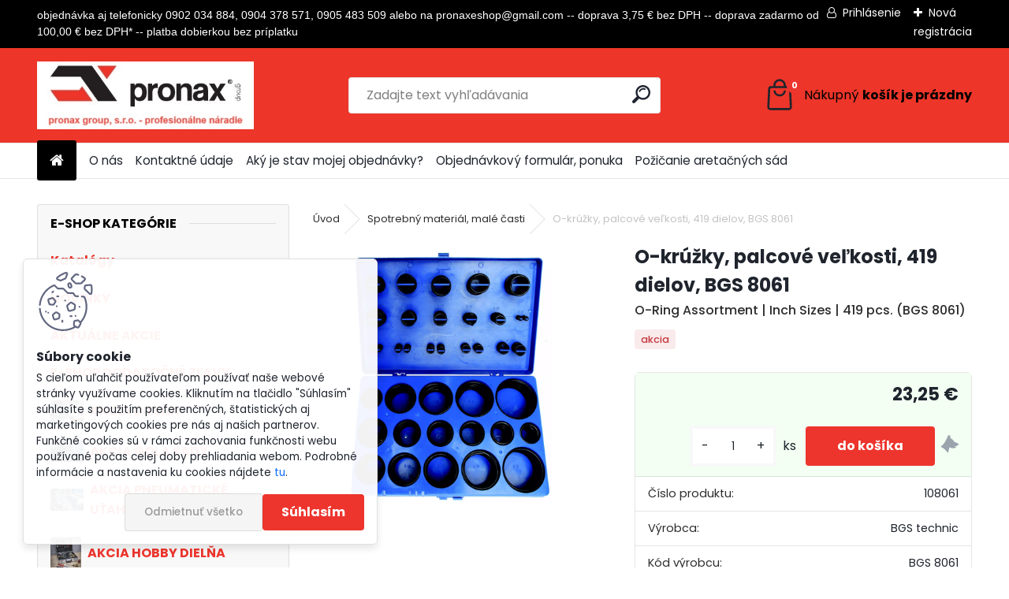

--- FILE ---
content_type: text/html; charset=utf-8
request_url: https://www.pronaxnaradie.sk/bgs/eshop/19-1-Spotrebny-material-male-casti/0/5/527-O-kruzky-palcove-velkosti-419-dielov-BGS-8061
body_size: 47615
content:


        <!DOCTYPE html>
    <html xmlns:og="http://ogp.me/ns#" xmlns:fb="http://www.facebook.com/2008/fbml" lang="sk" class="tmpl__uranium">
      <head>
          <script>
              window.cookie_preferences = getCookieSettings('cookie_preferences');
              window.cookie_statistics = getCookieSettings('cookie_statistics');
              window.cookie_marketing = getCookieSettings('cookie_marketing');

              function getCookieSettings(cookie_name) {
                  if (document.cookie.length > 0)
                  {
                      cookie_start = document.cookie.indexOf(cookie_name + "=");
                      if (cookie_start != -1)
                      {
                          cookie_start = cookie_start + cookie_name.length + 1;
                          cookie_end = document.cookie.indexOf(";", cookie_start);
                          if (cookie_end == -1)
                          {
                              cookie_end = document.cookie.length;
                          }
                          return unescape(document.cookie.substring(cookie_start, cookie_end));
                      }
                  }
                  return false;
              }
          </script>
                    <script async src="https://www.googletagmanager.com/gtag/js?id=578F6GS3"></script>
                <script>(function(w,d,s,l,i){w[l]=w[l]||[];w[l].push({'gtm.start':
          new Date().getTime(),event:'gtm.js'});var f=d.getElementsByTagName(s)[0],
        j=d.createElement(s),dl=l!='dataLayer'?'&l='+l:'';j.async=true;j.src=
        'https://www.googletagmanager.com/gtm.js?id='+i+dl;f.parentNode.insertBefore(j,f);
      })(window,document,'script','dataLayer','GTM-578F6GS3');
        window.dataLayer = window.dataLayer || [];
        window.dataLayer.push({
            event: 'eec.pageview',
            clientIP: '3.15.192.XX'
        });

    </script>
            <title>Spotrebný materiál, malé časti | O-krúžky, palcové veľkosti, 419 dielov, BGS 8061 | pronax group, s.r.o., veľkoobchod s náradím</title>
        <script type="text/javascript">var action_unavailable='action_unavailable';var id_language = 'sk';var id_country_code = 'SK';var language_code = 'sk-SK';var path_request = '/request.php';var type_request = 'POST';var cache_break = "2510"; var enable_console_debug = false; var enable_logging_errors = false;var administration_id_language = 'sk';var administration_id_country_code = 'SK';</script>          <script type="text/javascript" src="//ajax.googleapis.com/ajax/libs/jquery/1.8.3/jquery.min.js"></script>
          <script type="text/javascript" src="//code.jquery.com/ui/1.12.1/jquery-ui.min.js" ></script>
                  <script src="/wa_script/js/jquery.hoverIntent.minified.js?_=2025-01-14-11-59" type="text/javascript"></script>
        <script type="text/javascript" src="/admin/jscripts/jquery.qtip.min.js?_=2025-01-14-11-59"></script>
                  <script src="/wa_script/js/jquery.selectBoxIt.min.js?_=2025-01-14-11-59" type="text/javascript"></script>
                  <script src="/wa_script/js/bs_overlay.js?_=2025-01-14-11-59" type="text/javascript"></script>
        <script src="/wa_script/js/bs_design.js?_=2025-01-14-11-59" type="text/javascript"></script>
        <script src="/admin/jscripts/wa_translation.js?_=2025-01-14-11-59" type="text/javascript"></script>
        <link rel="stylesheet" type="text/css" href="/css/jquery.selectBoxIt.wa_script.css?_=2025-01-14-11-59" media="screen, projection">
        <link rel="stylesheet" type="text/css" href="/css/jquery.qtip.lupa.css?_=2025-01-14-11-59">
        
                  <script src="/wa_script/js/jquery.colorbox-min.js?_=2025-01-14-11-59" type="text/javascript"></script>
          <link rel="stylesheet" type="text/css" href="/css/colorbox.css?_=2025-01-14-11-59">
          <script type="text/javascript">
            jQuery(document).ready(function() {
              (function() {
                function createGalleries(rel) {
                  var regex = new RegExp(rel + "\\[(\\d+)]"),
                      m, group = "g_" + rel, groupN;
                  $("a[rel*=" + rel + "]").each(function() {
                    m = regex.exec(this.getAttribute("rel"));
                    if(m) {
                      groupN = group + m[1];
                    } else {
                      groupN = group;
                    }
                    $(this).colorbox({
                      rel: groupN,
                      slideshow:true,
                       maxWidth: "85%",
                       maxHeight: "85%",
                       returnFocus: false
                    });
                  });
                }
                createGalleries("lytebox");
                createGalleries("lyteshow");
              })();
            });</script>
          <script type="text/javascript">
      function init_products_hovers()
      {
        jQuery(".product").hoverIntent({
          over: function(){
            jQuery(this).find(".icons_width_hack").animate({width: "130px"}, 300, function(){});
          } ,
          out: function(){
            jQuery(this).find(".icons_width_hack").animate({width: "10px"}, 300, function(){});
          },
          interval: 40
        });
      }
      jQuery(document).ready(function(){

        jQuery(".param select, .sorting select").selectBoxIt();

        jQuery(".productFooter").click(function()
        {
          var $product_detail_link = jQuery(this).parent().find("a:first");

          if($product_detail_link.length && $product_detail_link.attr("href"))
          {
            window.location.href = $product_detail_link.attr("href");
          }
        });
        init_products_hovers();
        
        ebar_details_visibility = {};
        ebar_details_visibility["user"] = false;
        ebar_details_visibility["basket"] = false;

        ebar_details_timer = {};
        ebar_details_timer["user"] = setTimeout(function(){},100);
        ebar_details_timer["basket"] = setTimeout(function(){},100);

        function ebar_set_show($caller)
        {
          var $box_name = $($caller).attr("id").split("_")[0];

          ebar_details_visibility["user"] = false;
          ebar_details_visibility["basket"] = false;

          ebar_details_visibility[$box_name] = true;

          resolve_ebar_set_visibility("user");
          resolve_ebar_set_visibility("basket");
        }

        function ebar_set_hide($caller)
        {
          var $box_name = $($caller).attr("id").split("_")[0];

          ebar_details_visibility[$box_name] = false;

          clearTimeout(ebar_details_timer[$box_name]);
          ebar_details_timer[$box_name] = setTimeout(function(){resolve_ebar_set_visibility($box_name);},300);
        }

        function resolve_ebar_set_visibility($box_name)
        {
          if(   ebar_details_visibility[$box_name]
             && jQuery("#"+$box_name+"_detail").is(":hidden"))
          {
            jQuery("#"+$box_name+"_detail").slideDown(300);
          }
          else if(   !ebar_details_visibility[$box_name]
                  && jQuery("#"+$box_name+"_detail").not(":hidden"))
          {
            jQuery("#"+$box_name+"_detail").slideUp(0, function() {
              $(this).css({overflow: ""});
            });
          }
        }

        
        jQuery("#user_icon, #basket_icon").hoverIntent({
          over: function(){
            ebar_set_show(this);
            
          } ,
          out: function(){
            ebar_set_hide(this);
          },
          interval: 40
        });
        
        jQuery("#user_icon").click(function(e)
        {
          if(jQuery(e.target).attr("id") == "user_icon")
          {
            window.location.href = "https://www.pronaxnaradie.sk/bgs/e-login/";
          }
        });

        jQuery("#basket_icon").click(function(e)
        {
          if(jQuery(e.target).attr("id") == "basket_icon")
          {
            window.location.href = "https://www.pronaxnaradie.sk/bgs/e-basket/";
          }
        });
      
      });
    </script>        <meta http-equiv="Content-language" content="sk">
        <meta http-equiv="Content-Type" content="text/html; charset=utf-8">
        <meta name="language" content="slovak">
        <meta name="keywords" content="o-krúžky,,palcové,veľkosti,,419,dielov,,bgs,8061">
        <meta name="description" content="odolný voči kyselinám, benzínu, teplu a olejom
vyrobené z NBR, nevhodné na pitnú vodu
obsah

20 O-krúžkov vnútorný-&amp;amp;#216; 1/8&amp;quot;, hrúbka 1/16&amp;">
        <meta name="revisit-after" content="1 Days">
        <meta name="distribution" content="global">
        <meta name="expires" content="never">
                  <meta name="expires" content="never">
                    <link rel="previewimage" href="https://www.pronaxnaradie.sk/fotky2170/fotos/_vyr_5272.jpg" />
                    <link rel="canonical" href="https://www.pronaxnaradie.sk/bgs/eshop/19-1-Spotrebny-material-male-casti/0/5/527-O-kruzky-palcove-velkosti-419-dielov-BGS-8061"/>
          <meta property="og:image" content="http://www.pronaxnaradie.sk/fotky2170/fotos/_vyrn_5272.jpg" />
<meta property="og:image:secure_url" content="https://www.pronaxnaradie.sk/fotky2170/fotos/_vyrn_5272.jpg" />
<meta property="og:image:type" content="image/jpeg" />

<meta name="google-site-verification" content="G-XTSCCMJWCQ"/>            <meta name="robots" content="index, follow">
                      <link href="//www.pronaxnaradie.sk/fotky2170/favi.jpg" rel="icon" type="image/jpeg">
          <link rel="shortcut icon" type="image/jpeg" href="//www.pronaxnaradie.sk/fotky2170/favi.jpg">
                  <link rel="stylesheet" type="text/css" href="/css/lang_dependent_css/lang_sk.css?_=2025-01-14-11-59" media="screen, projection">
                <link rel='stylesheet' type='text/css' href='/wa_script/js/styles.css?_=2025-01-14-11-59'>
        <script language='javascript' type='text/javascript' src='/wa_script/js/javascripts.js?_=2025-01-14-11-59'></script>
        <script language='javascript' type='text/javascript' src='/wa_script/js/check_tel.js?_=2025-01-14-11-59'></script>
          <script src="/assets/javascripts/buy_button.js?_=2025-01-14-11-59"></script>
            <script type="text/javascript" src="/wa_script/js/bs_user.js?_=2025-01-14-11-59"></script>
        <script type="text/javascript" src="/wa_script/js/bs_fce.js?_=2025-01-14-11-59"></script>
        <script type="text/javascript" src="/wa_script/js/bs_fixed_bar.js?_=2025-01-14-11-59"></script>
        <script type="text/javascript" src="/bohemiasoft/js/bs.js?_=2025-01-14-11-59"></script>
        <script src="/wa_script/js/jquery.number.min.js?_=2025-01-14-11-59" type="text/javascript"></script>
        <script type="text/javascript">
            BS.User.id = 2170;
            BS.User.domain = "bgs";
            BS.User.is_responsive_layout = true;
            BS.User.max_search_query_length = 50;
            BS.User.max_autocomplete_words_count = 5;

            WA.Translation._autocompleter_ambiguous_query = ' Hľadaný výraz je pre našeptávač príliš všeobecný. Zadajte prosím ďalšie znaky, slová alebo pokračujte odoslaním formulára pre vyhľadávanie.';
            WA.Translation._autocompleter_no_results_found = ' Neboli nájdené žiadne produkty ani kategórie.';
            WA.Translation._error = " Chyba";
            WA.Translation._success = " Úspech";
            WA.Translation._warning = " Upozornenie";
            WA.Translation._multiples_inc_notify = '<p class="multiples-warning"><strong>Tento produkt je možné objednať iba v násobkoch #inc#. </strong><br><small>Vami zadaný počet kusov bol navýšený podľa tohto násobku.</small></p>';
            WA.Translation._shipping_change_selected = " Zmeniť...";
            WA.Translation._shipping_deliver_to_address = "_shipping_deliver_to_address";

            BS.Design.template = {
              name: "uranium",
              is_selected: function(name) {
                if(Array.isArray(name)) {
                  return name.indexOf(this.name) > -1;
                } else {
                  return name === this.name;
                }
              }
            };
            BS.Design.isLayout3 = true;
            BS.Design.templates = {
              TEMPLATE_ARGON: "argon",TEMPLATE_NEON: "neon",TEMPLATE_CARBON: "carbon",TEMPLATE_XENON: "xenon",TEMPLATE_AURUM: "aurum",TEMPLATE_CUPRUM: "cuprum",TEMPLATE_ERBIUM: "erbium",TEMPLATE_CADMIUM: "cadmium",TEMPLATE_BARIUM: "barium",TEMPLATE_CHROMIUM: "chromium",TEMPLATE_SILICIUM: "silicium",TEMPLATE_IRIDIUM: "iridium",TEMPLATE_INDIUM: "indium",TEMPLATE_OXYGEN: "oxygen",TEMPLATE_HELIUM: "helium",TEMPLATE_FLUOR: "fluor",TEMPLATE_FERRUM: "ferrum",TEMPLATE_TERBIUM: "terbium",TEMPLATE_URANIUM: "uranium",TEMPLATE_ZINCUM: "zincum",TEMPLATE_CERIUM: "cerium",TEMPLATE_KRYPTON: "krypton",TEMPLATE_THORIUM: "thorium",TEMPLATE_ETHERUM: "etherum",TEMPLATE_KRYPTONIT: "kryptonit",TEMPLATE_TITANIUM: "titanium",TEMPLATE_PLATINUM: "platinum"            };
        </script>
                  <script src="/js/progress_button/modernizr.custom.js"></script>
                      <link rel="stylesheet" type="text/css" href="/bower_components/owl.carousel/dist/assets/owl.carousel.min.css" />
            <link rel="stylesheet" type="text/css" href="/bower_components/owl.carousel/dist/assets/owl.theme.default.min.css" />
            <script src="/bower_components/owl.carousel/dist/owl.carousel.min.js"></script>
                      <link rel="stylesheet" type="text/css" href="/bower_components/priority-nav/dist/priority-nav-core.css" />
            <script src="/bower_components/priority-nav/dist/priority-nav.js"></script>
                      <link rel="stylesheet" type="text/css" href="//static.bohemiasoft.com/jave/style.css?_=2025-01-14-11-59" media="screen">
                    <link rel="stylesheet" type="text/css" href="/css/font-awesome.4.7.0.min.css" media="screen">
          <link rel="stylesheet" type="text/css" href="/sablony/nove/uranium/uraniumred/css/product_var3.css?_=2025-01-14-11-59" media="screen">
          <style>
    :root {
        --primary: #ed352d;
        --primary-dark: #ed352d;
        --secondary: #F8F8F8;
        --secondary-v2: #2D2D2D;
        --element-color: #1f242d;
        --stars: #ffcf15;
        --sale: #c91e1e;
        
        --empty-basket-text: " Košík je prázdny";
        --full-shopping-basket-text: "nákupný košík";
        --choose-delivery-method-text: "Výber spôsobu doručenia";
        --choose-payment-method-text: "Výber spôsobu platby";
        --free-price-text: "Zadarmo";
        --continue-without-login-text: "Pokračovanie bez prihlásenia";
        --summary-order-text: "Súhrn vašej objednávky";
        --cart-contents-text: "Váš košík";
        --in-login-text: "Prihlásenie";
        --in-registration-text: "Nová registrácia";
        --in-forgotten-pass-text: "";
        --price-list-filter-text: "Cenník";
        --search-see-everything-text: "Vidieť všetko";
        --discount-code-text: "Mám zľavový kód";
        --searched-cats-text: "Vyhľadávané kategórie";
        --back-to-eshop-text: "Späť do e-shopu";
        --to-category-menu-text: "Do kategórie";
        --back-menu-text: "Späť";
        --pagination-next-text: "Ďalšie";
        --pagination-previous-text: "Predchádzajúci";
        --cookies-files-text: "Súbory cookie";
        --newsletter-button-text: "Odoberať";
        --newsletter-be-up-to-date-text: "Buďte v obraze";
        --specify-params-text: "Vybrať parametre";
        --article-tags-text: "Tagy článku";
        --watch-product-text: "Sledovať produkt";
        --notfull-shopping-text: "Nákupný";
        --notfull-basket-is-empty-text: "košík je prázdny";
        --whole-blog-article-text: "Celý článok";
        --all-parameters-text: "Všetky parametre";
        --without-var-text: "cena bez DPH";
        --green: "#18c566";
        --primary-light: "#F2FCF8";
        --basket-content-text: " Obsah košíka";
        --products-in-cat-text: " Produkty v kategórii";
        --recalculate--text: "Prepočítať";
        
    }
</style>
          <link rel="stylesheet"
                type="text/css"
                id="tpl-editor-stylesheet"
                href="/sablony/nove/uranium/uraniumred/css/colors.css?_=2025-01-14-11-59"
                media="screen">

          <meta name="viewport" content="width=device-width, initial-scale=1.0">
          <link rel="stylesheet" 
                   type="text/css" 
                   href="https://static.bohemiasoft.com/custom-css/uranium.css?_1765339066" 
                   media="screen"><style type="text/css">
               <!--#site_logo{
                  width: 275px;
                  height: 100px;
                  background-image: url('/fotky2170/design_setup/images/logo_logo-novy-e-shop-kópia.jpg?cache_time=1711715968');
                  background-repeat: no-repeat;
                  
                }html body .myheader { 
          background-image: none;
          border: black;
          background-repeat: repeat;
          background-position: 0px 0px;
          background-color: #ED3529;
        }#page_background{
                  background-image: none;
                  background-repeat: repeat;
                  background-position: 0px 0px;
                  background-color: #ffffff;
                }.bgLupa{
                  padding: 0;
                  border: none;
                }
      /***font kategorie***/
      body #page .leftmenu2 ul li a {
                  color: #ed352d!important;
      }
      body #page .leftmenu ul li a {
                  color: #ed352d!important;
      }
      /***font kategorie - hover, active***/
      body #page .leftmenu2 ul li a:hover, body #page .leftmenu2 ul li.leftmenuAct a {
                  color:#000000 !important;
      }
      body #page .leftmenu ul li a:hover, body #page .leftmenu ul li.leftmenuAct a {
                  color:#000000 !important;
      }
      /***before kategorie***/
      #left-box li a::before {
                  color: #ed352d!important; 
        } 
      /***before kategorie - hover, active***/
      .leftmenu li:hover a::before, .leftmenuAct a::before, .leftmenu2 li:hover a::before, .leftmenuAct a::before {
                  color: #000000!important; 
        }
      /***font podkategorie***/
      body #page .leftmenu2 ul ul li a {
                  color:#ed352d!important;
        }
      body #page .leftmenu ul ul li a, body #page .leftmenu ul li.leftmenuAct ul li a {
            color:#ed352d!important;
            border-color:#ed352d!important;
        }
      /***font podkategorie - hover, active***/
      body #page .leftmenu2 ul ul li a:hover, body #page .leftmenu2 ul ul li.leftmenu2Act a{
                  color: #000000 !important;
        }
      body #page .leftmenu ul ul li a:hover, body #page .leftmenu ul li.leftmenuAct ul li a:hover{
            color: #000000 !important;
        }
      /***before podkategorie***/
      html #left-box .leftmenu2 ul ul a::before{
                  color: #ed352d!important; 
        }
      html #left-box .leftmenu ul ul a::before{
                  color: #ed352d!important; 
      }
      /***before podkategorie - hover, active***/
      html #left-box .leftmenu2 ul ul li:hover a::before, html #left-box .leftmenu2 ul ul li.leftmenu2Act a::before{
                  color: #000000 !important; 
        }
      html #left-box .leftmenu ul ul li:hover a::before, html #left-box .leftmenu ul ul li.leftmenuAct a::before{
                  color: #000000 !important; 
        } 

 :root { 
 }
-->
                </style>          <script type="text/javascript" src="/admin/jscripts/wa_dialogs.js?_=2025-01-14-11-59"></script>
            <script>
      $(document).ready(function() {
        if (getCookie('show_cookie_message' + '_2170_sk') != 'no') {
          if($('#cookies-agreement').attr('data-location') === '0')
          {
            $('.cookies-wrapper').css("top", "0px");
          }
          else
          {
            $('.cookies-wrapper').css("bottom", "0px");
          }
          $('.cookies-wrapper').show();
        }

        $('#cookies-notify__close').click(function() {
          setCookie('show_cookie_message' + '_2170_sk', 'no');
          $('#cookies-agreement').slideUp();
          $("#masterpage").attr("style", "");
          setCookie('cookie_preferences', 'true');
          setCookie('cookie_statistics', 'true');
          setCookie('cookie_marketing', 'true');
          window.cookie_preferences = true;
          window.cookie_statistics = true;
          window.cookie_marketing = true;
          if(typeof gtag === 'function') {
              gtag('consent', 'update', {
                  'ad_storage': 'granted',
                  'analytics_storage': 'granted',
                  'ad_user_data': 'granted',
                  'ad_personalization': 'granted'
              });
          }
         return false;
        });

        $("#cookies-notify__disagree").click(function(){
            save_preferences();
        });

        $('#cookies-notify__preferences-button-close').click(function(){
            var cookies_notify_preferences = $("#cookies-notify-checkbox__preferences").is(':checked');
            var cookies_notify_statistics = $("#cookies-notify-checkbox__statistics").is(':checked');
            var cookies_notify_marketing = $("#cookies-notify-checkbox__marketing").is(':checked');
            save_preferences(cookies_notify_preferences, cookies_notify_statistics, cookies_notify_marketing);
        });

        function save_preferences(preferences = false, statistics = false, marketing = false)
        {
            setCookie('show_cookie_message' + '_2170_sk', 'no');
            $('#cookies-agreement').slideUp();
            $("#masterpage").attr("style", "");
            setCookie('cookie_preferences', preferences);
            setCookie('cookie_statistics', statistics);
            setCookie('cookie_marketing', marketing);
            window.cookie_preferences = preferences;
            window.cookie_statistics = statistics;
            window.cookie_marketing = marketing;
            if(marketing && typeof gtag === 'function')
            {
                gtag('consent', 'update', {
                    'ad_storage': 'granted'
                });
            }
            if(statistics && typeof gtag === 'function')
            {
                gtag('consent', 'update', {
                    'analytics_storage': 'granted',
                    'ad_user_data': 'granted',
                    'ad_personalization': 'granted',
                });
            }
            if(marketing === false && BS && BS.seznamIdentity) {
                BS.seznamIdentity.clearIdentity();
            }
        }

        /**
         * @param {String} cookie_name
         * @returns {String}
         */
        function getCookie(cookie_name) {
          if (document.cookie.length > 0)
          {
            cookie_start = document.cookie.indexOf(cookie_name + "=");
            if (cookie_start != -1)
            {
              cookie_start = cookie_start + cookie_name.length + 1;
              cookie_end = document.cookie.indexOf(";", cookie_start);
              if (cookie_end == -1)
              {
                cookie_end = document.cookie.length;
              }
              return unescape(document.cookie.substring(cookie_start, cookie_end));
            }
          }
          return "";
        }
        
        /**
         * @param {String} cookie_name
         * @param {String} value
         */
        function setCookie(cookie_name, value) {
          var time = new Date();
          time.setTime(time.getTime() + 365*24*60*60*1000); // + 1 rok
          var expires = "expires="+time.toUTCString();
          document.cookie = cookie_name + "=" + escape(value) + "; " + expires + "; path=/";
        }
      });
    </script>
    <script async src="https://www.googletagmanager.com/gtag/js?id=G-XTSCCMJWCQ"></script><script>
window.dataLayer = window.dataLayer || [];
function gtag(){dataLayer.push(arguments);}
gtag('js', new Date());
gtag('config', 'G-XTSCCMJWCQ', { debug_mode: true });
</script>        <script type="text/javascript" src="/wa_script/js/search_autocompleter.js?_=2025-01-14-11-59"></script>
              <script>
              WA.Translation._complete_specification = "Kompletné špecifikácie";
              WA.Translation._dont_have_acc = "Nemáte účet? ";
              WA.Translation._have_acc = "Máte už účet? ";
              WA.Translation._register_titanium = "Zaregistrovať sa";
              WA.Translation._login_titanium = "Prihlásiť";
              WA.Translation._placeholder_voucher = "Sem vložte kód";
          </script>
                <script src="/wa_script/js/template/uranium/script.js?_=2025-01-14-11-59"></script>
                    <link rel="stylesheet" type="text/css" href="/assets/vendor/magnific-popup/magnific-popup.css" />
      <script src="/assets/vendor/magnific-popup/jquery.magnific-popup.js"></script>
      <script type="text/javascript">
        BS.env = {
          decPoint: ",",
          basketFloatEnabled: false        };
      </script>
      <script type="text/javascript" src="/node_modules/select2/dist/js/select2.min.js"></script>
      <script type="text/javascript" src="/node_modules/maximize-select2-height/maximize-select2-height.min.js"></script>
      <script type="text/javascript">
        (function() {
          $.fn.select2.defaults.set("language", {
            noResults: function() {return " Žiadny záznam nebol nájdený"},
            inputTooShort: function(o) {
              var n = o.minimum - o.input.length;
              return "_input_too_short".replace("#N#", n);
            }
          });
          $.fn.select2.defaults.set("width", "100%")
        })();

      </script>
      <link type="text/css" rel="stylesheet" href="/node_modules/select2/dist/css/select2.min.css" />
      <script type="text/javascript" src="/wa_script/js/countdown_timer.js?_=2025-01-14-11-59"></script>
      <script type="text/javascript" src="/wa_script/js/app.js?_=2025-01-14-11-59"></script>
      <script type="text/javascript" src="/node_modules/jquery-validation/dist/jquery.validate.min.js"></script>

      
          </head>
      <body class="lang-sk layout3 not-home page-product-detail page-product-527 basket-empty slider_available template-slider-disabled vat-payer-y alternative-currency-n" >
      <!-- Google Tag Manager (noscript) end -->
    <noscript><iframe src="https://www.googletagmanager.com/ns.html?id=GTM-578F6GS3"
                      height="0" width="0" style="display:none;visibility:hidden"></iframe></noscript>
    <!-- End Google Tag Manager (noscript) -->
          <a name="topweb"></a>
            <div id="cookies-agreement" class="cookies-wrapper" data-location="1"
         >
      <div class="cookies-notify-background"></div>
      <div class="cookies-notify" style="display:block!important;">
        <div class="cookies-notify__bar">
          <div class="cookies-notify__bar1">
            <div class="cookies-notify__text"
                                 >
                S cieľom uľahčiť používateľom používať naše webové stránky využívame cookies. Kliknutím na tlačidlo "Súhlasím" súhlasíte s použitím preferenčných, štatistických aj marketingových cookies pre nás aj našich partnerov. Funkčné cookies sú v rámci zachovania funkčnosti webu používané počas celej doby prehliadania webom. Podrobné informácie a nastavenia ku cookies nájdete <span class="cookies-notify__detail_button">tu</span>.            </div>
            <div class="cookies-notify__button">
                <a href="#" id="cookies-notify__disagree" class="secondary-btn"
                   style="color: #000000;
                           background-color: #c8c8c8;
                           opacity: 1"
                >Odmietnuť všetko</a>
              <a href="#" id="cookies-notify__close"
                 style="color: #000000;
                        background-color: #c8c8c8;
                        opacity: 1"
                >Súhlasím</a>
            </div>
          </div>
                    </div>
      </div>
    </div>
    
  <div id="responsive_layout_large"></div><div id="page">      <div class="top-bar" id="topBar">
                  <div class="top-bar-content">
            <p style="text-align: left;"><span style="font-size: 14px; font-family: arial, helvetica, sans-serif;">objednávka aj telefonicky 0902 034 884, 0904 378 571, 0905 483 509 alebo na pronaxeshop@gmail.com -- doprava 3,75 € bez DPH -- doprava zadarmo od 100,00 € bez DPH* -- platba dobierkou bez príplatku</span></p>          </div>
                    <div class="top-bar-login">
                          <span class="user-login"><a href="/bgs/e-login">Prihlásenie</a></span>
              <span class="user-register"><a href="/bgs/e-register">Nová registrácia</a></span>
                        </div>
                        </div>
          <script type="text/javascript">
      var responsive_articlemenu_name = ' Menu';
      var responsive_eshopmenu_name = ' E-shop';
    </script>
        <link rel="stylesheet" type="text/css" href="/css/masterslider.css?_=2025-01-14-11-59" media="screen, projection">
    <script type="text/javascript" src="/js/masterslider.min.js"></script>
    <div class="myheader">
            <!--[if IE 6]>
    <style>
    #main-menu ul ul{visibility:visible;}
    </style>
    <![endif]-->

    
    <div id="new_top_menu"><!-- TOPMENU -->
            <div id="new_template_row" class="">
                 <ul>
            <li class="eshop-menu-home">
              <a href="//www.pronaxnaradie.sk" class="top_parent_act" aria-label="Homepage">
                              </a>
            </li>
          </ul>
          
<ul><li class="eshop-menu-2 eshop-menu-order-1 eshop-menu-odd"><a href="/bgs/2-O-nas"  class="top_parent">O nás</a>
</li></ul>
<ul><li class="eshop-menu-8 eshop-menu-order-2 eshop-menu-even"><a href="/bgs/8-Kontaktne-udaje"  class="top_parent">Kontaktné údaje</a>
</li></ul>
<ul><li class="eshop-menu-10 eshop-menu-order-3 eshop-menu-odd"><a href="/bgs/10-Aky-je-stav-mojej-objednavky"  class="top_parent">Aký je stav mojej objednávky?</a>
</li></ul>
<ul><li class="eshop-menu-6 eshop-menu-order-4 eshop-menu-even"><a href="/bgs/6-Objednavkovy-formular-ponuka"  class="top_parent">Objednávkový formulár, ponuka</a>
</li></ul>
<ul><li class="eshop-menu-7 eshop-menu-order-5 eshop-menu-odd"><a href="/bgs/7-Pozicanie-aretacnych-sad"  class="top_parent">Požičanie aretačných sád</a>
</li></ul>      </div>
    </div><!-- END TOPMENU -->
            <div class="navigate_bar">
            <div class="logo-wrapper">
            <a id="site_logo" href="//www.pronaxnaradie.sk" class="mylogo" aria-label="Logo"></a>
    </div>
                <div id="search">
      <form name="search" id="searchForm" action="/bgs/search-engine.htm" method="GET" enctype="multipart/form-data">
        <label for="q" class="title_left2"> Hľadanie</label>
        <p>
          <input name="slovo" type="text" class="inputBox" id="q" placeholder=" Zadajte text vyhľadávania" maxlength="50">
          
          <input type="hidden" id="source_service" value="www.webareal.sk">
        </p>
        <div class="wrapper_search_submit">
          <input type="submit" class="search_submit" aria-label="search" name="search_submit" value="">
        </div>
        <div id="search_setup_area">
          <input id="hledatjak2" checked="checked" type="radio" name="hledatjak" value="2">
          <label for="hledatjak2">Hľadať v tovare</label>
          <br />
          <input id="hledatjak1"  type="radio" name="hledatjak" value="1">
          <label for="hledatjak1">Hľadať v článkoch</label>
                    <script type="text/javascript">
            function resolve_search_mode_visibility()
            {
              if (jQuery('form[name=search] input').is(':focus'))
              {
                if (jQuery('#search_setup_area').is(':hidden'))
                {
                  jQuery('#search_setup_area').slideDown(400);
                }
              }
              else
              {
                if (jQuery('#search_setup_area').not(':hidden'))
                {
                  jQuery('#search_setup_area').slideUp(400);
                }
              }
            }

            $('form[name=search] input').click(function() {
              this.focus();
            });

            jQuery('form[name=search] input')
                .focus(function() {
                  resolve_search_mode_visibility();
                })
                .blur(function() {
                  setTimeout(function() {
                    resolve_search_mode_visibility();
                  }, 1000);
                });

          </script>
                  </div>
      </form>
    </div>
            
  <div id="ebar" class="" >        <div id="basket_icon" >
            <div id="basket_detail">
                <div id="basket_arrow_tag"></div>
                <div id="basket_content_tag">
                    <a id="quantity_tag" href="/bgs/e-basket" rel="nofollow" class="elink"><span class="quantity_count">0</span>
                    <span class="basket_empty"> Váš nákupný košík <span class="bold">je prázdny</span></span></a>                </div>
            </div>
        </div>
                </div>      </div>
          </div>
    <div id="page_background">      <div class="hack-box"><!-- HACK MIN WIDTH FOR IE 5, 5.5, 6  -->
                  <div id="masterpage" style="margin-bottom:95px;"><!-- MASTER PAGE -->
              <div id="header">          </div><!-- END HEADER -->
                    <div id="aroundpage"><!-- AROUND PAGE -->
            <div class="extra-menu-wrapper">
      <!-- LEFT BOX -->
      <div id="left-box">
              <div class="menu-typ-2" id="left_eshop">
                <p class="title_left_eshop">E-SHOP KATEGÓRIE</p>
          
        <div id="inleft_eshop">
          <div class="leftmenu">
                <ul class="root-eshop-menu">
            <li class="new-tmpl-home-button">
        <a href="//www.pronaxnaradie.sk">
          <i class="fa fa-home" aria-hidden="true"></i>
        </a>
      </li>
              <li class="leftmenuDef category-menu-12 category-menu-order-1 category-menu-odd remove_point">
          <a href="/bgs/eshop/12-1-Katalogy">            <strong>
              Katalógy            </strong>
            </a>        </li>

                <li class="leftmenuDef category-menu-29 category-menu-order-2 category-menu-even remove_point">
          <a href="/bgs/eshop/29-1-NOVINKY">            <strong>
              NOVINKY            </strong>
            </a>        </li>

                <li class="leftmenuDef category-menu-28 category-menu-order-3 category-menu-odd remove_point">
          <a href="/bgs/eshop/28-1-AKTUALNE-AKCIE">            <strong>
              AKTUÁLNE AKCIE            </strong>
            </a>        </li>

                <li class="leftmenuDef category-menu-113 category-menu-order-4 category-menu-even remove_point">
          <a href="/bgs/eshop/113-1-E-SHOP-DODATOCNE-ZLAVY">            <strong>
              E-SHOP DODATOČNÉ ZĽAVY            </strong>
            </a>        </li>

                <li class="leftmenuDef category-menu-91 category-menu-order-5 category-menu-odd remove_point hasImg">
          <a href="/bgs/eshop/91-1-AKCIA-DIELNA"><img src="/fotky2170/icons/15505_02k.jpg" class="icons_menu_left_img">            <strong>
              AKCIA DIELŇA            </strong>
            </a>        </li>

                <li class="leftmenuDef category-menu-116 category-menu-order-6 category-menu-even remove_point hasImg">
          <a href="/bgs/eshop/116-1-AKCIA-GOLA-SADY"><img src="/fotky2170/icons/2243_01k.jpg" class="icons_menu_left_img">            <strong>
              AKCIA GOLA SADY            </strong>
            </a>        </li>

                <li class="leftmenuDef category-menu-117 category-menu-order-7 category-menu-odd remove_point hasImg">
          <a href="/bgs/eshop/117-1-AKCIA-PNEUMATICKE-UTAHOVAKY"><img src="/fotky2170/icons/74411_01k.jpg" class="icons_menu_left_img">            <strong>
              AKCIA PNEUMATICKÉ UŤAHOVÁKY            </strong>
            </a>        </li>

                <li class="leftmenuDef category-menu-120 category-menu-order-8 category-menu-even remove_point hasImg">
          <a href="/bgs/eshop/120-1-AKCIA-HOBBY-DIELNA"><img src="/fotky2170/icons/2204_01k.jpg" class="icons_menu_left_img">            <strong>
              AKCIA HOBBY DIELŇA            </strong>
            </a>        </li>

                <li class="leftmenuDef category-menu-119 category-menu-order-9 category-menu-odd remove_point hasImg">
          <a href="/bgs/eshop/119-1-AKCIA-HOBBY-GARAZ"><img src="/fotky2170/icons/416_06k.jpg" class="icons_menu_left_img">            <strong>
              AKCIA HOBBY GARÁŽ            </strong>
            </a>        </li>

                <li class="leftmenuDef category-menu-122 category-menu-order-10 category-menu-even remove_point hasImg">
          <a href="/bgs/eshop/122-1-MNOZSTEVNE-ZLAVY"><img src="/fotky2170/icons/mnozstevna-zľava.jpg" class="icons_menu_left_img">            <strong>
              MNOŽSTEVNÉ ZĽAVY            </strong>
            </a>        </li>

                <li class="leftmenuDef category-menu-121 category-menu-order-11 category-menu-odd remove_point hasImg">
          <a href="/bgs/eshop/121-1-VYPREDAJ"><img src="/fotky2170/icons/vypredaj.jpg" class="icons_menu_left_img">            <strong>
              VÝPREDAJ            </strong>
            </a>        </li>

                <li class="leftmenuCat category-menu-sep-41 category-menu-sep-order-1 remove_point">
                      <strong>
              AUTOSERVIS            </strong>
                    </li>

                <li class="sub leftmenuDef category-menu-115 category-menu-order-12 category-menu-even remove_point">
          <a href="/bgs/eshop/115-1-Novinky-AUTOMOTIVE">            <strong>
              Novinky AUTOMOTIVE            </strong>
                  <!--[if IE 7]><!--></a><!--<![endif]-->
      <!--[if lte IE 6]><table><tr><td><![endif]-->
          <ul class="eshop-submenu level-2">
            <li class="new-tmpl-home-button">
        <a href="//">
          <i class="fa fa-home" aria-hidden="true"></i>
        </a>
      </li>
              <li class="leftmenuDef category-submenu-956 masonry_item remove_point">
          <a href="/bgs/eshop/115-1-Novinky-AUTOMOTIVE/956-2-autoservis-januar-2024">            <strong>
              autoservis január 2024            </strong>
            </a>        </li>

                <li class="leftmenuDef category-submenu-964 masonry_item remove_point">
          <a href="/bgs/eshop/115-1-Novinky-AUTOMOTIVE/964-2-autoservis-februar-2024">            <strong>
              autoservis február 2024            </strong>
            </a>        </li>

                <li class="leftmenuDef category-submenu-965 masonry_item remove_point">
          <a href="/bgs/eshop/115-1-Novinky-AUTOMOTIVE/965-2-autoservis-marec-2024">            <strong>
              autoservis marec 2024            </strong>
            </a>        </li>

                <li class="leftmenuDef category-submenu-966 masonry_item remove_point">
          <a href="/bgs/eshop/115-1-Novinky-AUTOMOTIVE/966-2-autoservis-april-2024">            <strong>
              autoservis apríl 2024            </strong>
            </a>        </li>

                <li class="leftmenuDef category-submenu-967 masonry_item remove_point">
          <a href="/bgs/eshop/115-1-Novinky-AUTOMOTIVE/967-2-autoservis-maj-2024">            <strong>
              autoservis máj 2024            </strong>
            </a>        </li>

                <li class="leftmenuDef category-submenu-976 masonry_item remove_point">
          <a href="/bgs/eshop/115-1-Novinky-AUTOMOTIVE/976-2-autoservis-jun-2024">            <strong>
              autoservis jún 2024            </strong>
            </a>        </li>

                <li class="leftmenuDef category-submenu-977 masonry_item remove_point">
          <a href="/bgs/eshop/115-1-Novinky-AUTOMOTIVE/977-2-autoservis-jul-2024">            <strong>
              autoservis júl 2024            </strong>
            </a>        </li>

                <li class="leftmenuDef category-submenu-978 masonry_item remove_point">
          <a href="/bgs/eshop/115-1-Novinky-AUTOMOTIVE/978-2-autoservis-august-2024">            <strong>
              autoservis august 2024            </strong>
            </a>        </li>

                <li class="leftmenuDef category-submenu-979 masonry_item remove_point">
          <a href="/bgs/eshop/115-1-Novinky-AUTOMOTIVE/979-2-autoservis-september-2024">            <strong>
              autoservis september 2024            </strong>
            </a>        </li>

                <li class="leftmenuDef category-submenu-980 masonry_item remove_point">
          <a href="/bgs/eshop/115-1-Novinky-AUTOMOTIVE/980-2-autoservis-oktober-2024">            <strong>
              autoservis október 2024            </strong>
            </a>        </li>

                <li class="leftmenuDef category-submenu-981 masonry_item remove_point">
          <a href="/bgs/eshop/115-1-Novinky-AUTOMOTIVE/981-2-autoservis-november-2024">            <strong>
              autoservis november 2024            </strong>
            </a>        </li>

                <li class="leftmenuDef category-submenu-982 masonry_item remove_point">
          <a href="/bgs/eshop/115-1-Novinky-AUTOMOTIVE/982-2-autoservis-december-2024">            <strong>
              autoservis december 2024            </strong>
            </a>        </li>

                <li class="leftmenuDef category-submenu-984 masonry_item remove_point">
          <a href="/bgs/eshop/115-1-Novinky-AUTOMOTIVE/984-2-autoservis-januar-2025">            <strong>
              autoservis január 2025            </strong>
            </a>        </li>

                <li class="leftmenuDef category-submenu-985 masonry_item remove_point">
          <a href="/bgs/eshop/115-1-Novinky-AUTOMOTIVE/985-2-autoservis-februar-2025">            <strong>
              autoservis február 2025            </strong>
            </a>        </li>

                <li class="leftmenuDef category-submenu-986 masonry_item remove_point">
          <a href="/bgs/eshop/115-1-Novinky-AUTOMOTIVE/986-2-autoservis-marec-2025">            <strong>
              autoservis marec 2025            </strong>
            </a>        </li>

                <li class="leftmenuDef category-submenu-987 masonry_item remove_point">
          <a href="/bgs/eshop/115-1-Novinky-AUTOMOTIVE/987-2-autoservis-april-2025">            <strong>
              autoservis apríl 2025            </strong>
            </a>        </li>

                <li class="leftmenuDef category-submenu-988 masonry_item remove_point">
          <a href="/bgs/eshop/115-1-Novinky-AUTOMOTIVE/988-2-autoservis-maj-2025">            <strong>
              autoservis máj 2025            </strong>
            </a>        </li>

                <li class="leftmenuDef category-submenu-989 masonry_item remove_point">
          <a href="/bgs/eshop/115-1-Novinky-AUTOMOTIVE/989-2-autoservis-jul-2025">            <strong>
              autoservis júl 2025            </strong>
            </a>        </li>

                <li class="leftmenuDef category-submenu-990 masonry_item remove_point">
          <a href="/bgs/eshop/115-1-Novinky-AUTOMOTIVE/990-2-autoservis-august-2025">            <strong>
              autoservis august 2025            </strong>
            </a>        </li>

                <li class="leftmenuDef category-submenu-991 masonry_item remove_point">
          <a href="/bgs/eshop/115-1-Novinky-AUTOMOTIVE/991-2-autoservis-oktober-2025">            <strong>
              autoservis október 2025            </strong>
            </a>        </li>

                <li class="leftmenuDef category-submenu-995 masonry_item remove_point">
          <a href="/bgs/eshop/115-1-Novinky-AUTOMOTIVE/995-2-autoservis-november-2025">            <strong>
              autoservis november 2025            </strong>
            </a>        </li>

                <li class="leftmenuDef category-submenu-996 masonry_item remove_point">
          <a href="/bgs/eshop/115-1-Novinky-AUTOMOTIVE/996-2-autoservis-december-2025">            <strong>
              autoservis december 2025            </strong>
            </a>        </li>

            </ul>
      <style>
        #left-box .remove_point a::before
        {
          display: none;
        }
      </style>
          <!--[if lte IE 6]></td></tr></table></a><![endif]-->
      </a>        </li>

                <li class="sub leftmenuDef category-menu-70 category-menu-order-13 category-menu-odd remove_point">
          <a href="/bgs/eshop/70-1-Aretacia-rozvodov">            <strong>
              Aretácia rozvodov            </strong>
                  <!--[if IE 7]><!--></a><!--<![endif]-->
      <!--[if lte IE 6]><table><tr><td><![endif]-->
          <ul class="eshop-submenu level-2">
            <li class="new-tmpl-home-button">
        <a href="//">
          <i class="fa fa-home" aria-hidden="true"></i>
        </a>
      </li>
              <li class="leftmenuDef category-submenu-825 masonry_item remove_point">
          <a href="/bgs/eshop/70-1-Aretacia-rozvodov/825-2-Alfa-Romeo-Fiat-Lancia">            <strong>
              Alfa Romeo, Fiat, Lancia            </strong>
            </a>        </li>

                <li class="leftmenuDef category-submenu-824 masonry_item remove_point">
          <a href="/bgs/eshop/70-1-Aretacia-rozvodov/824-2-Audi-Seat-Skoda-VW-VAG">            <strong>
              Audi, Seat, Škoda, VW - VAG            </strong>
            </a>        </li>

                <li class="leftmenuDef category-submenu-826 masonry_item remove_point">
          <a href="/bgs/eshop/70-1-Aretacia-rozvodov/826-2-BMW-Mini">            <strong>
              BMW, Mini            </strong>
            </a>        </li>

                <li class="leftmenuDef category-submenu-828 masonry_item remove_point">
          <a href="/bgs/eshop/70-1-Aretacia-rozvodov/828-2-Ford">            <strong>
              Ford            </strong>
            </a>        </li>

                <li class="leftmenuDef category-submenu-829 masonry_item remove_point">
          <a href="/bgs/eshop/70-1-Aretacia-rozvodov/829-2-Honda">            <strong>
              Honda            </strong>
            </a>        </li>

                <li class="leftmenuDef category-submenu-835 masonry_item remove_point">
          <a href="/bgs/eshop/70-1-Aretacia-rozvodov/835-2-Jaguar-Land-Rover">            <strong>
              Jaguar, Land Rover            </strong>
            </a>        </li>

                <li class="leftmenuDef category-submenu-832 masonry_item remove_point">
          <a href="/bgs/eshop/70-1-Aretacia-rozvodov/832-2-Mazda">            <strong>
              Mazda            </strong>
            </a>        </li>

                <li class="leftmenuDef category-submenu-831 masonry_item remove_point">
          <a href="/bgs/eshop/70-1-Aretacia-rozvodov/831-2-Mercedes-Benz-Chrysler">            <strong>
              Mercedes-Benz, Chrysler            </strong>
            </a>        </li>

                <li class="leftmenuDef category-submenu-836 masonry_item remove_point">
          <a href="/bgs/eshop/70-1-Aretacia-rozvodov/836-2-Mitsubishi">            <strong>
              Mitsubishi            </strong>
            </a>        </li>

                <li class="leftmenuDef category-submenu-833 masonry_item remove_point">
          <a href="/bgs/eshop/70-1-Aretacia-rozvodov/833-2-Nissan">            <strong>
              Nissan            </strong>
            </a>        </li>

                <li class="leftmenuDef category-submenu-830 masonry_item remove_point">
          <a href="/bgs/eshop/70-1-Aretacia-rozvodov/830-2-Opel-Chevrolet">            <strong>
              Opel, Chevrolet            </strong>
            </a>        </li>

                <li class="leftmenuDef category-submenu-827 masonry_item remove_point">
          <a href="/bgs/eshop/70-1-Aretacia-rozvodov/827-2-Peugeot-Citroen-PSA">            <strong>
              Peugeot, Citroën, PSA            </strong>
            </a>        </li>

                <li class="leftmenuDef category-submenu-885 masonry_item remove_point">
          <a href="/bgs/eshop/70-1-Aretacia-rozvodov/885-2-Porsche">            <strong>
              Porsche            </strong>
            </a>        </li>

                <li class="leftmenuDef category-submenu-834 masonry_item remove_point">
          <a href="/bgs/eshop/70-1-Aretacia-rozvodov/834-2-Renault-Dacia">            <strong>
              Renault, Dacia            </strong>
            </a>        </li>

                <li class="leftmenuDef category-submenu-837 masonry_item remove_point">
          <a href="/bgs/eshop/70-1-Aretacia-rozvodov/837-2-Toyota">            <strong>
              Toyota            </strong>
            </a>        </li>

                <li class="leftmenuDef category-submenu-838 masonry_item remove_point">
          <a href="/bgs/eshop/70-1-Aretacia-rozvodov/838-2-Volvo">            <strong>
              Volvo            </strong>
            </a>        </li>

                <li class="leftmenuDef category-submenu-839 masonry_item remove_point">
          <a href="/bgs/eshop/70-1-Aretacia-rozvodov/839-2-Ine-aretacne-pripravky">            <strong>
              Iné aretačné prípravky            </strong>
            </a>        </li>

            </ul>
      <style>
        #left-box .remove_point a::before
        {
          display: none;
        }
      </style>
          <!--[if lte IE 6]></td></tr></table></a><![endif]-->
      </a>        </li>

                <li class="leftmenuDef category-menu-48 category-menu-order-14 category-menu-even remove_point">
          <a href="/bgs/eshop/48-1-Autoprislusenstvo">            <strong>
              Autopríslušenstvo            </strong>
            </a>        </li>

                <li class="sub leftmenuDef category-menu-102 category-menu-order-15 category-menu-odd remove_point">
          <a href="/bgs/eshop/102-1-Auto-elektro">            <strong>
              Auto-elektro            </strong>
                  <!--[if IE 7]><!--></a><!--<![endif]-->
      <!--[if lte IE 6]><table><tr><td><![endif]-->
          <ul class="eshop-submenu level-2">
            <li class="new-tmpl-home-button">
        <a href="//">
          <i class="fa fa-home" aria-hidden="true"></i>
        </a>
      </li>
              <li class="leftmenuDef category-submenu-890 masonry_item remove_point">
          <a href="/bgs/eshop/102-1-Auto-elektro/890-2-Autobateria-kable">            <strong>
              Autobatéria, káble            </strong>
            </a>        </li>

                <li class="leftmenuDef category-submenu-891 masonry_item remove_point">
          <a href="/bgs/eshop/102-1-Auto-elektro/891-2-Montaz-demontaz-auto-elektro">            <strong>
              Montáž, demontáž auto-elektro            </strong>
            </a>        </li>

                <li class="leftmenuDef category-submenu-892 masonry_item remove_point">
          <a href="/bgs/eshop/102-1-Auto-elektro/892-2-Skusacky-auto-elektro">            <strong>
              Skúšačky auto-elektro            </strong>
            </a>        </li>

            </ul>
      <style>
        #left-box .remove_point a::before
        {
          display: none;
        }
      </style>
          <!--[if lte IE 6]></td></tr></table></a><![endif]-->
      </a>        </li>

                <li class="sub leftmenuDef category-menu-103 category-menu-order-16 category-menu-even remove_point">
          <a href="/bgs/eshop/103-1-Brzdy-oprava-udrzba">            <strong>
              Brzdy - oprava, údržba            </strong>
                  <!--[if IE 7]><!--></a><!--<![endif]-->
      <!--[if lte IE 6]><table><tr><td><![endif]-->
          <ul class="eshop-submenu level-2">
            <li class="new-tmpl-home-button">
        <a href="//">
          <i class="fa fa-home" aria-hidden="true"></i>
        </a>
      </li>
              <li class="leftmenuDef category-submenu-893 masonry_item remove_point">
          <a href="/bgs/eshop/103-1-Brzdy-oprava-udrzba/893-2-Brzdova-kvapalina">            <strong>
              Brzdová kvapalina            </strong>
            </a>        </li>

                <li class="leftmenuDef category-submenu-894 masonry_item remove_point">
          <a href="/bgs/eshop/103-1-Brzdy-oprava-udrzba/894-2-Brzdove-strmene-kotuce-bubny">            <strong>
              Brzdové strmene, kotúče, bubny            </strong>
            </a>        </li>

                <li class="leftmenuDef category-submenu-895 masonry_item remove_point">
          <a href="/bgs/eshop/103-1-Brzdy-oprava-udrzba/895-2-Odvzdusnovanie-brzd-spojky">            <strong>
              Odvzdušňovanie bŕzd (spojky)            </strong>
            </a>        </li>

                <li class="leftmenuDef category-submenu-897 masonry_item remove_point">
          <a href="/bgs/eshop/103-1-Brzdy-oprava-udrzba/897-2-Ohybanie-a-lemovanie">            <strong>
              Ohýbanie a lemovanie            </strong>
            </a>        </li>

                <li class="leftmenuDef category-submenu-896 masonry_item remove_point">
          <a href="/bgs/eshop/103-1-Brzdy-oprava-udrzba/896-2-Oprava-zavitov-brzdy">            <strong>
              Oprava závitov - brzdy            </strong>
            </a>        </li>

                <li class="leftmenuDef category-submenu-898 masonry_item remove_point">
          <a href="/bgs/eshop/103-1-Brzdy-oprava-udrzba/898-2-Stlacovaky-brzdovych-piestov">            <strong>
              Stlačováky brzdových piestov            </strong>
            </a>        </li>

                <li class="leftmenuDef category-submenu-899 masonry_item remove_point">
          <a href="/bgs/eshop/103-1-Brzdy-oprava-udrzba/899-2-Kluce-hlavice-klieste-brzdy">            <strong>
              Kľúče, hlavice, kliešte -brzdy            </strong>
            </a>        </li>

                <li class="leftmenuDef category-submenu-900 masonry_item remove_point">
          <a href="/bgs/eshop/103-1-Brzdy-oprava-udrzba/900-2-Ine-naradie-na-brzdy">            <strong>
              Iné náradie na brzdy            </strong>
            </a>        </li>

            </ul>
      <style>
        #left-box .remove_point a::before
        {
          display: none;
        }
      </style>
          <!--[if lte IE 6]></td></tr></table></a><![endif]-->
      </a>        </li>

                <li class="sub leftmenuDef category-menu-105 category-menu-order-17 category-menu-odd remove_point">
          <a href="/bgs/eshop/105-1-Chladiaci-system-kurenie">            <strong>
              Chladiaci systém, kúrenie            </strong>
                  <!--[if IE 7]><!--></a><!--<![endif]-->
      <!--[if lte IE 6]><table><tr><td><![endif]-->
          <ul class="eshop-submenu level-2">
            <li class="new-tmpl-home-button">
        <a href="//">
          <i class="fa fa-home" aria-hidden="true"></i>
        </a>
      </li>
              <li class="leftmenuDef category-submenu-901 masonry_item remove_point">
          <a href="/bgs/eshop/105-1-Chladiaci-system-kurenie/901-2-Chladiaci-system">            <strong>
              Chladiaci systém            </strong>
            </a>        </li>

                <li class="leftmenuDef category-submenu-902 masonry_item remove_point">
          <a href="/bgs/eshop/105-1-Chladiaci-system-kurenie/902-2-Klimatizacia">            <strong>
              Klimatizácia            </strong>
            </a>        </li>

            </ul>
      <style>
        #left-box .remove_point a::before
        {
          display: none;
        }
      </style>
          <!--[if lte IE 6]></td></tr></table></a><![endif]-->
      </a>        </li>

                <li class="sub leftmenuDef category-menu-106 category-menu-order-18 category-menu-even remove_point">
          <a href="/bgs/eshop/106-1-Karoseria-interier">            <strong>
              Karoséria, interiér            </strong>
                  <!--[if IE 7]><!--></a><!--<![endif]-->
      <!--[if lte IE 6]><table><tr><td><![endif]-->
          <ul class="eshop-submenu level-2">
            <li class="new-tmpl-home-button">
        <a href="//">
          <i class="fa fa-home" aria-hidden="true"></i>
        </a>
      </li>
              <li class="leftmenuDef category-submenu-903 masonry_item remove_point">
          <a href="/bgs/eshop/106-1-Karoseria-interier/903-2-Autosklo-stierace">            <strong>
              Autosklo, stierače            </strong>
            </a>        </li>

                <li class="leftmenuDef category-submenu-904 masonry_item remove_point">
          <a href="/bgs/eshop/106-1-Karoseria-interier/904-2-Calunenie-interier">            <strong>
              Čalúnenie, interiér            </strong>
            </a>        </li>

                <li class="leftmenuDef category-submenu-905 masonry_item remove_point">
          <a href="/bgs/eshop/106-1-Karoseria-interier/905-2-Dvere-zamykaci-system">            <strong>
              Dvere, zamykací systém            </strong>
            </a>        </li>

                <li class="leftmenuDef category-submenu-906 masonry_item remove_point">
          <a href="/bgs/eshop/106-1-Karoseria-interier/906-2-Uprava-laku-karoserie">            <strong>
              Úprava laku karosérie            </strong>
            </a>        </li>

                <li class="leftmenuDef category-submenu-907 masonry_item remove_point">
          <a href="/bgs/eshop/106-1-Karoseria-interier/907-2-Uprava-povrchu-karoserie">            <strong>
              Úprava povrchu karosérie            </strong>
            </a>        </li>

            </ul>
      <style>
        #left-box .remove_point a::before
        {
          display: none;
        }
      </style>
          <!--[if lte IE 6]></td></tr></table></a><![endif]-->
      </a>        </li>

                <li class="sub leftmenuDef category-menu-107 category-menu-order-19 category-menu-odd remove_point">
          <a href="/bgs/eshop/107-1-Motor">            <strong>
              Motor            </strong>
                  <!--[if IE 7]><!--></a><!--<![endif]-->
      <!--[if lte IE 6]><table><tr><td><![endif]-->
          <ul class="eshop-submenu level-2">
            <li class="new-tmpl-home-button">
        <a href="//">
          <i class="fa fa-home" aria-hidden="true"></i>
        </a>
      </li>
              <li class="leftmenuDef category-submenu-908 masonry_item remove_point">
          <a href="/bgs/eshop/107-1-Motor/908-2-Hlavice-kluce-adaptery">            <strong>
              Hlavice, kľúče, adaptéry            </strong>
            </a>        </li>

                <li class="leftmenuDef category-submenu-909 masonry_item remove_point">
          <a href="/bgs/eshop/107-1-Motor/909-2-Alternator">            <strong>
              Alternátor            </strong>
            </a>        </li>

                <li class="leftmenuDef category-submenu-953 masonry_item remove_point">
          <a href="/bgs/eshop/107-1-Motor/953-2-Cerpadla">            <strong>
              Čerpadlá            </strong>
            </a>        </li>

                <li class="leftmenuDef category-submenu-911 masonry_item remove_point">
          <a href="/bgs/eshop/107-1-Motor/911-2-Naradie-na-remenice-remene">            <strong>
              Náradie na remenice, remene            </strong>
            </a>        </li>

                <li class="sub leftmenuDef category-submenu-912 masonry_item remove_point">
          <a href="/bgs/eshop/107-1-Motor/912-2-Naradie-na-sviecky">            <strong>
              Náradie na sviečky            </strong>
                  <!--[if IE 7]><!--></a><!--<![endif]-->
      <!--[if lte IE 6]><table><tr><td><![endif]-->
          <ul class="eshop-submenu level-3">
            <li class="new-tmpl-home-button">
        <a href="//">
          <i class="fa fa-home" aria-hidden="true"></i>
        </a>
      </li>
              <li class="leftmenuDef category-submenu-913 remove_point">
          <a href="/bgs/eshop/107-1-Motor/913-3-Zapalovacie-sviecky">            <strong>
              Zapaľovacie sviečky            </strong>
            </a>        </li>

                <li class="leftmenuDef category-submenu-914 remove_point">
          <a href="/bgs/eshop/107-1-Motor/914-3-Zeraviace-sviecky">            <strong>
              Žeraviace sviečky            </strong>
            </a>        </li>

            </ul>
      <style>
        #left-box .remove_point a::before
        {
          display: none;
        }
      </style>
          <!--[if lte IE 6]></td></tr></table></a><![endif]-->
      </a>        </li>

                <li class="leftmenuDef category-submenu-915 masonry_item remove_point">
          <a href="/bgs/eshop/107-1-Motor/915-2-Naradie-na-ventily-pruziny">            <strong>
              Náradie na ventily, pružiny            </strong>
            </a>        </li>

                <li class="leftmenuDef category-submenu-910 masonry_item remove_point">
          <a href="/bgs/eshop/107-1-Motor/910-2-Palivovy-system">            <strong>
              Palivový systém            </strong>
            </a>        </li>

                <li class="leftmenuDef category-submenu-916 masonry_item remove_point">
          <a href="/bgs/eshop/107-1-Motor/916-2-Turboduchadlo">            <strong>
              Turbodúchadlo            </strong>
            </a>        </li>

                <li class="leftmenuDef category-submenu-917 masonry_item remove_point">
          <a href="/bgs/eshop/107-1-Motor/917-2-Valec-piesty">            <strong>
              Valec, piesty            </strong>
            </a>        </li>

                <li class="leftmenuDef category-submenu-918 masonry_item remove_point">
          <a href="/bgs/eshop/107-1-Motor/918-2-Vstrekovanie-motora">            <strong>
              Vstrekovanie motora            </strong>
            </a>        </li>

                <li class="leftmenuDef category-submenu-919 masonry_item remove_point">
          <a href="/bgs/eshop/107-1-Motor/919-2-Vyfukovy-system">            <strong>
              Výfukový systém            </strong>
            </a>        </li>

                <li class="leftmenuDef category-submenu-920 masonry_item remove_point">
          <a href="/bgs/eshop/107-1-Motor/920-2-Ine-specialne-naradie-na-motor">            <strong>
              Iné špeciálne náradie na motor            </strong>
            </a>        </li>

            </ul>
      <style>
        #left-box .remove_point a::before
        {
          display: none;
        }
      </style>
          <!--[if lte IE 6]></td></tr></table></a><![endif]-->
      </a>        </li>

                <li class="sub leftmenuDef category-menu-108 category-menu-order-20 category-menu-even remove_point">
          <a href="/bgs/eshop/108-1-Naprava-riadenie-prevodovka">            <strong>
              Náprava, riadenie, prevodovka            </strong>
                  <!--[if IE 7]><!--></a><!--<![endif]-->
      <!--[if lte IE 6]><table><tr><td><![endif]-->
          <ul class="eshop-submenu level-2">
            <li class="new-tmpl-home-button">
        <a href="//">
          <i class="fa fa-home" aria-hidden="true"></i>
        </a>
      </li>
              <li class="leftmenuDef category-submenu-939 masonry_item remove_point">
          <a href="/bgs/eshop/108-1-Naprava-riadenie-prevodovka/939-2-Bity-hlavice-kluce">            <strong>
              Bity, hlavice, kľúče            </strong>
            </a>        </li>

                <li class="leftmenuDef category-submenu-921 masonry_item remove_point">
          <a href="/bgs/eshop/108-1-Naprava-riadenie-prevodovka/921-2-Gulovy-k-b">            <strong>
              Guľový kĺb            </strong>
            </a>        </li>

                <li class="leftmenuDef category-submenu-922 masonry_item remove_point">
          <a href="/bgs/eshop/108-1-Naprava-riadenie-prevodovka/922-2-Hnaci-hriadel-naboj-kolesa">            <strong>
              Hnací hriadeľ, náboj kolesa            </strong>
            </a>        </li>

                <li class="leftmenuDef category-submenu-923 masonry_item remove_point">
          <a href="/bgs/eshop/108-1-Naprava-riadenie-prevodovka/923-2-Lozisko-kolesa-gumove-puzdro">            <strong>
              Ložisko kolesa, gumové puzdro            </strong>
            </a>        </li>

                <li class="leftmenuDef category-submenu-924 masonry_item remove_point">
          <a href="/bgs/eshop/108-1-Naprava-riadenie-prevodovka/924-2-Prevodovka-spojka-zotrvacnik">            <strong>
              Prevodovka, spojka, zotrvačník            </strong>
            </a>        </li>

                <li class="leftmenuDef category-submenu-925 masonry_item remove_point">
          <a href="/bgs/eshop/108-1-Naprava-riadenie-prevodovka/925-2-Pruziny-vzpery-tlmic">            <strong>
              Pružiny, vzpery, tlmič            </strong>
            </a>        </li>

                <li class="leftmenuDef category-submenu-926 masonry_item remove_point">
          <a href="/bgs/eshop/108-1-Naprava-riadenie-prevodovka/926-2-Riadenie">            <strong>
              Riadenie            </strong>
            </a>        </li>

                <li class="leftmenuDef category-submenu-927 masonry_item remove_point">
          <a href="/bgs/eshop/108-1-Naprava-riadenie-prevodovka/927-2-Upevnenie-kolesa">            <strong>
              Upevnenie kolesa            </strong>
            </a>        </li>

                <li class="leftmenuDef category-submenu-954 masonry_item remove_point">
          <a href="/bgs/eshop/108-1-Naprava-riadenie-prevodovka/954-2-Nakladne-vozidla-a-SUV">            <strong>
              Nákladné vozidlá a SUV            </strong>
            </a>        </li>

            </ul>
      <style>
        #left-box .remove_point a::before
        {
          display: none;
        }
      </style>
          <!--[if lte IE 6]></td></tr></table></a><![endif]-->
      </a>        </li>

                <li class="sub leftmenuDef category-menu-69 category-menu-order-21 category-menu-odd remove_point">
          <a href="/bgs/eshop/69-1-Olejovy-servis">            <strong>
              Olejový servis            </strong>
                  <!--[if IE 7]><!--></a><!--<![endif]-->
      <!--[if lte IE 6]><table><tr><td><![endif]-->
          <ul class="eshop-submenu level-2">
            <li class="new-tmpl-home-button">
        <a href="//">
          <i class="fa fa-home" aria-hidden="true"></i>
        </a>
      </li>
              <li class="leftmenuDef category-submenu-819 masonry_item remove_point">
          <a href="/bgs/eshop/69-1-Olejovy-servis/819-2-Olejove-filtre-povolovanie">            <strong>
              Olejové filtre povoľovanie            </strong>
            </a>        </li>

                <li class="leftmenuDef category-submenu-821 masonry_item remove_point">
          <a href="/bgs/eshop/69-1-Olejovy-servis/821-2-Olejove-mierky">            <strong>
              Olejové mierky            </strong>
            </a>        </li>

                <li class="leftmenuDef category-submenu-822 masonry_item remove_point">
          <a href="/bgs/eshop/69-1-Olejovy-servis/822-2-Olejove-vypuste-skrutky">            <strong>
              Olejové výpuste, skrutky            </strong>
            </a>        </li>

                <li class="leftmenuDef category-submenu-823 masonry_item remove_point">
          <a href="/bgs/eshop/69-1-Olejovy-servis/823-2-Plnenie-odsavanie-vypustanie">            <strong>
              Plnenie, odsávanie, vypúšťanie            </strong>
            </a>        </li>

                <li class="leftmenuDef category-submenu-952 masonry_item remove_point">
          <a href="/bgs/eshop/69-1-Olejovy-servis/952-2-Testovanie-tlaku-oleja">            <strong>
              Testovanie tlaku oleja            </strong>
            </a>        </li>

            </ul>
      <style>
        #left-box .remove_point a::before
        {
          display: none;
        }
      </style>
          <!--[if lte IE 6]></td></tr></table></a><![endif]-->
      </a>        </li>

                <li class="sub leftmenuDef category-menu-45 category-menu-order-22 category-menu-even remove_point">
          <a href="/bgs/eshop/45-1-Pneuservis">            <strong>
              Pneuservis            </strong>
                  <!--[if IE 7]><!--></a><!--<![endif]-->
      <!--[if lte IE 6]><table><tr><td><![endif]-->
          <ul class="eshop-submenu level-2">
            <li class="new-tmpl-home-button">
        <a href="//">
          <i class="fa fa-home" aria-hidden="true"></i>
        </a>
      </li>
              <li class="leftmenuDef category-submenu-433 masonry_item remove_point">
          <a href="/bgs/eshop/45-1-Pneuservis/433-2-Hlavice-kluce-pre-pneuservis">            <strong>
              Hlavice, kľúče pre pneuservis            </strong>
            </a>        </li>

                <li class="leftmenuDef category-submenu-750 masonry_item remove_point">
          <a href="/bgs/eshop/45-1-Pneuservis/750-2-Meranie-pneuservis">            <strong>
              Meranie - pneuservis            </strong>
            </a>        </li>

                <li class="leftmenuDef category-submenu-434 masonry_item remove_point">
          <a href="/bgs/eshop/45-1-Pneuservis/434-2-Montaz-pneumatik-paky">            <strong>
              Montáž pneumatík, páky            </strong>
            </a>        </li>

                <li class="leftmenuDef category-submenu-758 masonry_item remove_point">
          <a href="/bgs/eshop/45-1-Pneuservis/758-2-Oprava-pneumatik">            <strong>
              Oprava pneumatík            </strong>
            </a>        </li>

                <li class="leftmenuDef category-submenu-437 masonry_item remove_point">
          <a href="/bgs/eshop/45-1-Pneuservis/437-2-Plnice-pneumatik">            <strong>
              Plniče pneumatík            </strong>
            </a>        </li>

                <li class="leftmenuDef category-submenu-436 masonry_item remove_point">
          <a href="/bgs/eshop/45-1-Pneuservis/436-2-Naradie-pre-ventily-pneuserv">            <strong>
              Náradie pre ventily - pneuserv            </strong>
            </a>        </li>

                <li class="leftmenuDef category-submenu-707 masonry_item remove_point">
          <a href="/bgs/eshop/45-1-Pneuservis/707-2-Vyvazovanie-kolesa">            <strong>
              Vyvažovanie kolesa            </strong>
            </a>        </li>

                <li class="leftmenuDef category-submenu-438 masonry_item remove_point">
          <a href="/bgs/eshop/45-1-Pneuservis/438-2-Ine-naradie-pre-pneuservis">            <strong>
              Iné náradie pre pneuservis            </strong>
            </a>        </li>

            </ul>
      <style>
        #left-box .remove_point a::before
        {
          display: none;
        }
      </style>
          <!--[if lte IE 6]></td></tr></table></a><![endif]-->
      </a>        </li>

                <li class="sub leftmenuDef category-menu-68 category-menu-order-23 category-menu-odd remove_point">
          <a href="/bgs/eshop/68-1-Manipulacia-vozidla-a-casti">            <strong>
              Manipulácia vozidla a častí            </strong>
                  <!--[if IE 7]><!--></a><!--<![endif]-->
      <!--[if lte IE 6]><table><tr><td><![endif]-->
          <ul class="eshop-submenu level-2">
            <li class="new-tmpl-home-button">
        <a href="//">
          <i class="fa fa-home" aria-hidden="true"></i>
        </a>
      </li>
              <li class="leftmenuDef category-submenu-816 masonry_item remove_point">
          <a href="/bgs/eshop/68-1-Manipulacia-vozidla-a-casti/816-2-Motor-prevodovka">            <strong>
              Motor, prevodovka            </strong>
            </a>        </li>

                <li class="leftmenuDef category-submenu-817 masonry_item remove_point">
          <a href="/bgs/eshop/68-1-Manipulacia-vozidla-a-casti/817-2-Rampy-podstavce-podlozky">            <strong>
              Rampy, podstavce, podložky            </strong>
            </a>        </li>

                <li class="leftmenuDef category-submenu-818 masonry_item remove_point">
          <a href="/bgs/eshop/68-1-Manipulacia-vozidla-a-casti/818-2-Zdvihaky-vozidiel">            <strong>
              Zdviháky vozidiel            </strong>
            </a>        </li>

            </ul>
      <style>
        #left-box .remove_point a::before
        {
          display: none;
        }
      </style>
          <!--[if lte IE 6]></td></tr></table></a><![endif]-->
      </a>        </li>

                <li class="sub leftmenuDef category-menu-71 category-menu-order-24 category-menu-even remove_point">
          <a href="/bgs/eshop/71-1-Skusacky-meranie-diagnostika">            <strong>
              Skúšačky, meranie, diagnostika            </strong>
                  <!--[if IE 7]><!--></a><!--<![endif]-->
      <!--[if lte IE 6]><table><tr><td><![endif]-->
          <ul class="eshop-submenu level-2">
            <li class="new-tmpl-home-button">
        <a href="//">
          <i class="fa fa-home" aria-hidden="true"></i>
        </a>
      </li>
              <li class="leftmenuDef category-submenu-840 masonry_item remove_point">
          <a href="/bgs/eshop/71-1-Skusacky-meranie-diagnostika/840-2-Bateria-auto-elektro">            <strong>
              Batéria, auto-elektro            </strong>
            </a>        </li>

                <li class="leftmenuDef category-submenu-841 masonry_item remove_point">
          <a href="/bgs/eshop/71-1-Skusacky-meranie-diagnostika/841-2-Endoskopy-stetoskopy">            <strong>
              Endoskopy, stetoskopy            </strong>
            </a>        </li>

                <li class="leftmenuDef category-submenu-842 masonry_item remove_point">
          <a href="/bgs/eshop/71-1-Skusacky-meranie-diagnostika/842-2-Merace-hrubky-laku">            <strong>
              Merače hrúbky laku            </strong>
            </a>        </li>

                <li class="leftmenuDef category-submenu-843 masonry_item remove_point">
          <a href="/bgs/eshop/71-1-Skusacky-meranie-diagnostika/843-2-Meranie-pneuservis">            <strong>
              Meranie - pneuservis            </strong>
            </a>        </li>

                <li class="leftmenuDef category-submenu-844 masonry_item remove_point">
          <a href="/bgs/eshop/71-1-Skusacky-meranie-diagnostika/844-2-Skusacky-meranie-brzdy">            <strong>
              Skúšačky, meranie - brzdy            </strong>
            </a>        </li>

                <li class="leftmenuDef category-submenu-845 masonry_item remove_point">
          <a href="/bgs/eshop/71-1-Skusacky-meranie-diagnostika/845-2-Skusacky-merace-motor">            <strong>
              Skúšačky, merače - motor            </strong>
            </a>        </li>

                <li class="leftmenuDef category-submenu-846 masonry_item remove_point">
          <a href="/bgs/eshop/71-1-Skusacky-meranie-diagnostika/846-2-Skusacky-chladiacej-sustavy">            <strong>
              Skúšačky chladiacej sústavy            </strong>
            </a>        </li>

                <li class="leftmenuDef category-submenu-847 masonry_item remove_point">
          <a href="/bgs/eshop/71-1-Skusacky-meranie-diagnostika/847-2-Skusacky-napatia-multimetre">            <strong>
              Skúšačky napätia, multimetre            </strong>
            </a>        </li>

                <li class="leftmenuDef category-submenu-975 masonry_item remove_point">
          <a href="/bgs/eshop/71-1-Skusacky-meranie-diagnostika/975-2-Skusacky-tlaku-oleja">            <strong>
              Skúšačky tlaku oleja            </strong>
            </a>        </li>

                <li class="leftmenuDef category-submenu-974 masonry_item remove_point">
          <a href="/bgs/eshop/71-1-Skusacky-meranie-diagnostika/974-2-Skusacky-prevodovka-riadenie">            <strong>
              Skúšačky prevodovka, riadenie            </strong>
            </a>        </li>

            </ul>
      <style>
        #left-box .remove_point a::before
        {
          display: none;
        }
      </style>
          <!--[if lte IE 6]></td></tr></table></a><![endif]-->
      </a>        </li>

                <li class="leftmenuDef category-menu-63 category-menu-order-25 category-menu-odd remove_point">
          <a href="/bgs/eshop/63-1-Servis-bicykle">            <strong>
              Servis bicykle            </strong>
            </a>        </li>

                <li class="sub leftmenuDef category-menu-46 category-menu-order-26 category-menu-even remove_point">
          <a href="/bgs/eshop/46-1-Servis-motocykle">            <strong>
              Servis motocykle            </strong>
                  <!--[if IE 7]><!--></a><!--<![endif]-->
      <!--[if lte IE 6]><table><tr><td><![endif]-->
          <ul class="eshop-submenu level-2">
            <li class="new-tmpl-home-button">
        <a href="//">
          <i class="fa fa-home" aria-hidden="true"></i>
        </a>
      </li>
              <li class="leftmenuDef category-submenu-568 masonry_item remove_point">
          <a href="/bgs/eshop/46-1-Servis-motocykle/568-2-Motor-motocykle">            <strong>
              Motor (motocykle)            </strong>
            </a>        </li>

                <li class="leftmenuDef category-submenu-567 masonry_item remove_point">
          <a href="/bgs/eshop/46-1-Servis-motocykle/567-2-Podvozok-pohon-brzdy-moto">            <strong>
              Podvozok, pohon, brzdy (moto)            </strong>
            </a>        </li>

                <li class="leftmenuDef category-submenu-569 masonry_item remove_point">
          <a href="/bgs/eshop/46-1-Servis-motocykle/569-2-Zdvihaky-pre-motocykle">            <strong>
              Zdviháky pre motocykle             </strong>
            </a>        </li>

            </ul>
      <style>
        #left-box .remove_point a::before
        {
          display: none;
        }
      </style>
          <!--[if lte IE 6]></td></tr></table></a><![endif]-->
      </a>        </li>

                <li class="sub leftmenuDef category-menu-67 category-menu-order-27 category-menu-odd remove_point">
          <a href="/bgs/eshop/67-1-Servis-nakladne-vozidla-a-SUV">            <strong>
              Servis nákladné vozidlá a SUV            </strong>
                  <!--[if IE 7]><!--></a><!--<![endif]-->
      <!--[if lte IE 6]><table><tr><td><![endif]-->
          <ul class="eshop-submenu level-2">
            <li class="new-tmpl-home-button">
        <a href="//">
          <i class="fa fa-home" aria-hidden="true"></i>
        </a>
      </li>
              <li class="leftmenuDef category-submenu-815 masonry_item remove_point">
          <a href="/bgs/eshop/67-1-Servis-nakladne-vozidla-a-SUV/815-2-Bity-adaptery-hlavice">            <strong>
              Bity, adaptéry, hlavice, ...            </strong>
            </a>        </li>

                <li class="leftmenuDef category-submenu-811 masonry_item remove_point">
          <a href="/bgs/eshop/67-1-Servis-nakladne-vozidla-a-SUV/811-2-Brzda-nakladne-vozidla">            <strong>
              Brzda (nákladné vozidlá)            </strong>
            </a>        </li>

                <li class="leftmenuDef category-submenu-812 masonry_item remove_point">
          <a href="/bgs/eshop/67-1-Servis-nakladne-vozidla-a-SUV/812-2-Motor-a-dodatocne-diely">            <strong>
              Motor a dodatočné diely            </strong>
            </a>        </li>

                <li class="leftmenuDef category-submenu-813 masonry_item remove_point">
          <a href="/bgs/eshop/67-1-Servis-nakladne-vozidla-a-SUV/813-2-Olejovy-a-palivovy-filter">            <strong>
              Olejový a palivový filter            </strong>
            </a>        </li>

                <li class="leftmenuDef category-submenu-814 masonry_item remove_point">
          <a href="/bgs/eshop/67-1-Servis-nakladne-vozidla-a-SUV/814-2-Prevodovka-naprava-riadenie">            <strong>
              Prevodovka, náprava, riadenie            </strong>
            </a>        </li>

            </ul>
      <style>
        #left-box .remove_point a::before
        {
          display: none;
        }
      </style>
          <!--[if lte IE 6]></td></tr></table></a><![endif]-->
      </a>        </li>

                <li class="leftmenuDef category-menu-72 category-menu-order-28 category-menu-even remove_point">
          <a href="/bgs/eshop/72-1-Nadoby-lieviky-pumpy-servis">            <strong>
              Nádoby, lieviky, pumpy -servis            </strong>
            </a>        </li>

                <li class="sub leftmenuDef category-menu-109 category-menu-order-29 category-menu-odd remove_point">
          <a href="/bgs/eshop/109-1-Hlavice-bity-autoservis">            <strong>
              Hlavice, bity - autoservis            </strong>
                  <!--[if IE 7]><!--></a><!--<![endif]-->
      <!--[if lte IE 6]><table><tr><td><![endif]-->
          <ul class="eshop-submenu level-2">
            <li class="new-tmpl-home-button">
        <a href="//">
          <i class="fa fa-home" aria-hidden="true"></i>
        </a>
      </li>
              <li class="leftmenuDef category-submenu-957 masonry_item remove_point">
          <a href="/bgs/eshop/109-1-Hlavice-bity-autoservis/957-2-Bity-hlavice-motor-a-dodatok">            <strong>
              Bity / hlavice motor a dodatok            </strong>
            </a>        </li>

                <li class="leftmenuDef category-submenu-959 masonry_item remove_point">
          <a href="/bgs/eshop/109-1-Hlavice-bity-autoservis/959-2-Bity-hlavice-na-brzdy">            <strong>
              Bity / hlavice na brzdy            </strong>
            </a>        </li>

                <li class="leftmenuDef category-submenu-961 masonry_item remove_point">
          <a href="/bgs/eshop/109-1-Hlavice-bity-autoservis/961-2-Bity-hlavice-olejovy-servis">            <strong>
              Bity / hlavice olejový servis            </strong>
            </a>        </li>

                <li class="leftmenuDef category-submenu-960 masonry_item remove_point">
          <a href="/bgs/eshop/109-1-Hlavice-bity-autoservis/960-2-Interier-karoseria">            <strong>
              Interiér, karoséria            </strong>
            </a>        </li>

                <li class="leftmenuDef category-submenu-958 masonry_item remove_point">
          <a href="/bgs/eshop/109-1-Hlavice-bity-autoservis/958-2-Prevodovka-naprava-riadenie">            <strong>
              Prevodovka, náprava, riadenie            </strong>
            </a>        </li>

                <li class="leftmenuDef category-submenu-962 masonry_item remove_point">
          <a href="/bgs/eshop/109-1-Hlavice-bity-autoservis/962-2-Ine-autoservisne-bity-hlavice">            <strong>
              Iné autoservisné bity/ hlavice            </strong>
            </a>        </li>

            </ul>
      <style>
        #left-box .remove_point a::before
        {
          display: none;
        }
      </style>
          <!--[if lte IE 6]></td></tr></table></a><![endif]-->
      </a>        </li>

                <li class="sub leftmenuDef category-menu-110 category-menu-order-30 category-menu-even remove_point">
          <a href="/bgs/eshop/110-1-Klieste-pre-autoservis">            <strong>
              Kliešte pre autoservis            </strong>
                  <!--[if IE 7]><!--></a><!--<![endif]-->
      <!--[if lte IE 6]><table><tr><td><![endif]-->
          <ul class="eshop-submenu level-2">
            <li class="new-tmpl-home-button">
        <a href="//">
          <i class="fa fa-home" aria-hidden="true"></i>
        </a>
      </li>
              <li class="leftmenuDef category-submenu-928 masonry_item remove_point">
          <a href="/bgs/eshop/110-1-Klieste-pre-autoservis/928-2-Chladiaci-system-klimatizacia">            <strong>
              Chladiaci systém, klimatizácia            </strong>
            </a>        </li>

                <li class="leftmenuDef category-submenu-929 masonry_item remove_point">
          <a href="/bgs/eshop/110-1-Klieste-pre-autoservis/929-2-Klieste-na-karoseriu-interier">            <strong>
              Kliešte na karosériu, interiér            </strong>
            </a>        </li>

                <li class="leftmenuDef category-submenu-930 masonry_item remove_point">
          <a href="/bgs/eshop/110-1-Klieste-pre-autoservis/930-2-Klieste-pre-brzdy">            <strong>
              Kliešte pre brzdy            </strong>
            </a>        </li>

                <li class="leftmenuDef category-submenu-931 masonry_item remove_point">
          <a href="/bgs/eshop/110-1-Klieste-pre-autoservis/931-2-Klieste-pre-motor-a-dodatocne">            <strong>
              Kliešte pre motor a dodatočné            </strong>
            </a>        </li>

                <li class="leftmenuDef category-submenu-932 masonry_item remove_point">
          <a href="/bgs/eshop/110-1-Klieste-pre-autoservis/932-2-Prevodovka-naprava-riadenie">            <strong>
              Prevodovka, náprava, riadenie            </strong>
            </a>        </li>

            </ul>
      <style>
        #left-box .remove_point a::before
        {
          display: none;
        }
      </style>
          <!--[if lte IE 6]></td></tr></table></a><![endif]-->
      </a>        </li>

                <li class="sub leftmenuDef category-menu-111 category-menu-order-31 category-menu-odd remove_point">
          <a href="/bgs/eshop/111-1-Kluce-pre-autoservis">            <strong>
              Kľúče pre autoservis            </strong>
                  <!--[if IE 7]><!--></a><!--<![endif]-->
      <!--[if lte IE 6]><table><tr><td><![endif]-->
          <ul class="eshop-submenu level-2">
            <li class="new-tmpl-home-button">
        <a href="//">
          <i class="fa fa-home" aria-hidden="true"></i>
        </a>
      </li>
              <li class="leftmenuDef category-submenu-933 masonry_item remove_point">
          <a href="/bgs/eshop/111-1-Kluce-pre-autoservis/933-2-Chladiaci-system-klimatizacia">            <strong>
              Chladiaci systém, klimatizácia            </strong>
            </a>        </li>

                <li class="leftmenuDef category-submenu-934 masonry_item remove_point">
          <a href="/bgs/eshop/111-1-Kluce-pre-autoservis/934-2-Kluce-brzda">            <strong>
              Kľúče - brzda            </strong>
            </a>        </li>

                <li class="leftmenuDef category-submenu-935 masonry_item remove_point">
          <a href="/bgs/eshop/111-1-Kluce-pre-autoservis/935-2-Kluce-karoseria-interier">            <strong>
              Kľúče - karoséria, interiér            </strong>
            </a>        </li>

                <li class="leftmenuDef category-submenu-936 masonry_item remove_point">
          <a href="/bgs/eshop/111-1-Kluce-pre-autoservis/936-2-Kluce-motor-a-dodatocne">            <strong>
              Kľúče - motor a dodatočné            </strong>
            </a>        </li>

                <li class="leftmenuDef category-submenu-937 masonry_item remove_point">
          <a href="/bgs/eshop/111-1-Kluce-pre-autoservis/937-2-Kluce-olejovy-servis">            <strong>
              Kľúče - olejový servis            </strong>
            </a>        </li>

                <li class="leftmenuDef category-submenu-938 masonry_item remove_point">
          <a href="/bgs/eshop/111-1-Kluce-pre-autoservis/938-2-Prevodovka-naprava-riadenie">            <strong>
              Prevodovka, náprava, riadenie            </strong>
            </a>        </li>

            </ul>
      <style>
        #left-box .remove_point a::before
        {
          display: none;
        }
      </style>
          <!--[if lte IE 6]></td></tr></table></a><![endif]-->
      </a>        </li>

                <li class="leftmenuDef category-menu-97 category-menu-order-32 category-menu-even remove_point">
          <a href="/bgs/eshop/97-1-Hladanie-podla-znacky-vozidla">            <strong>
              Hľadanie podľa značky vozidla            </strong>
            </a>        </li>

                <li class="leftmenuCat category-menu-sep-40 category-menu-sep-order-2 remove_point">
                      <strong>
              RUČNÉ NÁRADIE            </strong>
                    </li>

                <li class="sub leftmenuDef category-menu-21 category-menu-order-33 category-menu-odd remove_point">
          <a href="/bgs/eshop/21-1-Adaptery-k-by-pred-zenia">            <strong>
              Adaptéry, kĺby, predĺženia            </strong>
                  <!--[if IE 7]><!--></a><!--<![endif]-->
      <!--[if lte IE 6]><table><tr><td><![endif]-->
          <ul class="eshop-submenu level-2">
            <li class="new-tmpl-home-button">
        <a href="//">
          <i class="fa fa-home" aria-hidden="true"></i>
        </a>
      </li>
              <li class="leftmenuDef category-submenu-670 masonry_item remove_point">
          <a href="/bgs/eshop/21-1-Adaptery-k-by-pred-zenia/670-2-Adaptery">            <strong>
              Adaptéry            </strong>
            </a>        </li>

                <li class="leftmenuDef category-submenu-788 masonry_item remove_point">
          <a href="/bgs/eshop/21-1-Adaptery-k-by-pred-zenia/788-2-Kardany-k-by">            <strong>
              Kardany, kĺby            </strong>
            </a>        </li>

                <li class="sub leftmenuDef category-submenu-64 masonry_item remove_point">
          <a href="/bgs/eshop/21-1-Adaptery-k-by-pred-zenia/64-2-Pred-zenia-drziaky-bitov">            <strong>
              Predĺženia, držiaky bitov            </strong>
                  <!--[if IE 7]><!--></a><!--<![endif]-->
      <!--[if lte IE 6]><table><tr><td><![endif]-->
          <ul class="eshop-submenu level-3">
            <li class="new-tmpl-home-button">
        <a href="//">
          <i class="fa fa-home" aria-hidden="true"></i>
        </a>
      </li>
              <li class="leftmenuDef category-submenu-793 remove_point">
          <a href="/bgs/eshop/21-1-Adaptery-k-by-pred-zenia/793-3-Pred-zenia-1-4">            <strong>
              Predĺženia 1/4&quot;            </strong>
            </a>        </li>

                <li class="leftmenuDef category-submenu-794 remove_point">
          <a href="/bgs/eshop/21-1-Adaptery-k-by-pred-zenia/794-3-Pred-zenia-3-8">            <strong>
              Predĺženia 3/8&quot;            </strong>
            </a>        </li>

                <li class="leftmenuDef category-submenu-795 remove_point">
          <a href="/bgs/eshop/21-1-Adaptery-k-by-pred-zenia/795-3-Pred-zenia-1-2">            <strong>
              Predĺženia 1/2&quot;            </strong>
            </a>        </li>

                <li class="leftmenuDef category-submenu-796 remove_point">
          <a href="/bgs/eshop/21-1-Adaptery-k-by-pred-zenia/796-3-Pred-zenia-3-4">            <strong>
              Predĺženia 3/4&quot;            </strong>
            </a>        </li>

                <li class="leftmenuDef category-submenu-797 remove_point">
          <a href="/bgs/eshop/21-1-Adaptery-k-by-pred-zenia/797-3-Pred-zenia-1">            <strong>
              Predĺženia 1&quot;            </strong>
            </a>        </li>

                <li class="leftmenuDef category-submenu-798 remove_point">
          <a href="/bgs/eshop/21-1-Adaptery-k-by-pred-zenia/798-3-Pred-zenia-specialne-sady">            <strong>
              Predĺženia špeciálne, sady            </strong>
            </a>        </li>

            </ul>
      <style>
        #left-box .remove_point a::before
        {
          display: none;
        }
      </style>
          <!--[if lte IE 6]></td></tr></table></a><![endif]-->
      </a>        </li>

                <li class="leftmenuDef category-submenu-731 masonry_item remove_point">
          <a href="/bgs/eshop/21-1-Adaptery-k-by-pred-zenia/731-2-Torzne-tyce-a-hlavice">            <strong>
              Torzné tyče a hlavice            </strong>
            </a>        </li>

            </ul>
      <style>
        #left-box .remove_point a::before
        {
          display: none;
        }
      </style>
          <!--[if lte IE 6]></td></tr></table></a><![endif]-->
      </a>        </li>

                <li class="sub leftmenuDef category-menu-26 category-menu-order-34 category-menu-even remove_point">
          <a href="/bgs/eshop/26-1-Bity">            <strong>
              Bity            </strong>
                  <!--[if IE 7]><!--></a><!--<![endif]-->
      <!--[if lte IE 6]><table><tr><td><![endif]-->
          <ul class="eshop-submenu level-2">
            <li class="new-tmpl-home-button">
        <a href="//">
          <i class="fa fa-home" aria-hidden="true"></i>
        </a>
      </li>
              <li class="sub leftmenuDef category-submenu-522 masonry_item remove_point">
          <a href="/bgs/eshop/26-1-Bity/522-2-Bity-1-4-6-3-mm">            <strong>
              Bity 1/4&quot; (6,3 mm)            </strong>
                  <!--[if IE 7]><!--></a><!--<![endif]-->
      <!--[if lte IE 6]><table><tr><td><![endif]-->
          <ul class="eshop-submenu level-3">
            <li class="new-tmpl-home-button">
        <a href="//">
          <i class="fa fa-home" aria-hidden="true"></i>
        </a>
      </li>
              <li class="leftmenuDef category-submenu-529 remove_point">
          <a href="/bgs/eshop/26-1-Bity/529-3-Bity-imbus-1-4">            <strong>
              Bity imbus 1/4&quot;            </strong>
            </a>        </li>

                <li class="leftmenuDef category-submenu-528 remove_point">
          <a href="/bgs/eshop/26-1-Bity/528-3-Bity-krizove-PH-1-4">            <strong>
              Bity krížové PH 1/4&quot;            </strong>
            </a>        </li>

                <li class="leftmenuDef category-submenu-527 remove_point">
          <a href="/bgs/eshop/26-1-Bity/527-3-Bity-krizove-PZ-1-4">            <strong>
              Bity krížové PZ 1/4&quot;            </strong>
            </a>        </li>

                <li class="leftmenuDef category-submenu-525 remove_point">
          <a href="/bgs/eshop/26-1-Bity/525-3-Bity-ploche-SL-1-4">            <strong>
              Bity ploché SL 1/4&quot;            </strong>
            </a>        </li>

                <li class="leftmenuDef category-submenu-526 remove_point">
          <a href="/bgs/eshop/26-1-Bity/526-3-Bity-T-profil-1-4">            <strong>
              Bity T-profil 1/4&quot;            </strong>
            </a>        </li>

                <li class="leftmenuDef category-submenu-559 remove_point">
          <a href="/bgs/eshop/26-1-Bity/559-3-Bity-nastrcne-1-4">            <strong>
              Bity nástrčné 1/4&quot;            </strong>
            </a>        </li>

                <li class="leftmenuDef category-submenu-534 remove_point">
          <a href="/bgs/eshop/26-1-Bity/534-3-Sady-bitov-1-4">            <strong>
              Sady bitov 1/4&quot;            </strong>
            </a>        </li>

            </ul>
      <style>
        #left-box .remove_point a::before
        {
          display: none;
        }
      </style>
          <!--[if lte IE 6]></td></tr></table></a><![endif]-->
      </a>        </li>

                <li class="sub leftmenuDef category-submenu-523 masonry_item remove_point">
          <a href="/bgs/eshop/26-1-Bity/523-2-Bity-5-16-8-mm">            <strong>
              Bity 5/16&quot; (8 mm)            </strong>
                  <!--[if IE 7]><!--></a><!--<![endif]-->
      <!--[if lte IE 6]><table><tr><td><![endif]-->
          <ul class="eshop-submenu level-3">
            <li class="new-tmpl-home-button">
        <a href="//">
          <i class="fa fa-home" aria-hidden="true"></i>
        </a>
      </li>
              <li class="leftmenuDef category-submenu-544 remove_point">
          <a href="/bgs/eshop/26-1-Bity/544-3-Bity-imbus-5-16">            <strong>
              Bity imbus 5/16&quot;            </strong>
            </a>        </li>

                <li class="leftmenuDef category-submenu-539 remove_point">
          <a href="/bgs/eshop/26-1-Bity/539-3-Bity-krizove-PH-5-16">            <strong>
              Bity krížové PH 5/16&quot;            </strong>
            </a>        </li>

                <li class="leftmenuDef category-submenu-538 remove_point">
          <a href="/bgs/eshop/26-1-Bity/538-3-Bity-krizove-PZ-5-16">            <strong>
              Bity krížové PZ 5/16&quot;            </strong>
            </a>        </li>

                <li class="leftmenuDef category-submenu-536 remove_point">
          <a href="/bgs/eshop/26-1-Bity/536-3-Bity-ploche-SL-5-16">            <strong>
              Bity ploché SL 5/16&quot;            </strong>
            </a>        </li>

                <li class="leftmenuDef category-submenu-546 remove_point">
          <a href="/bgs/eshop/26-1-Bity/546-3-Bity-T-profil-5-16">            <strong>
              Bity T-profil 5/16&quot;            </strong>
            </a>        </li>

                <li class="leftmenuDef category-submenu-537 remove_point">
          <a href="/bgs/eshop/26-1-Bity/537-3-Sady-bitov-5-16">            <strong>
              Sady bitov 5/16&quot;            </strong>
            </a>        </li>

            </ul>
      <style>
        #left-box .remove_point a::before
        {
          display: none;
        }
      </style>
          <!--[if lte IE 6]></td></tr></table></a><![endif]-->
      </a>        </li>

                <li class="sub leftmenuDef category-submenu-524 masonry_item remove_point">
          <a href="/bgs/eshop/26-1-Bity/524-2-Bity-3-8-10-mm">            <strong>
              Bity 3/8&quot; (10 mm)            </strong>
                  <!--[if IE 7]><!--></a><!--<![endif]-->
      <!--[if lte IE 6]><table><tr><td><![endif]-->
          <ul class="eshop-submenu level-3">
            <li class="new-tmpl-home-button">
        <a href="//">
          <i class="fa fa-home" aria-hidden="true"></i>
        </a>
      </li>
              <li class="leftmenuDef category-submenu-543 remove_point">
          <a href="/bgs/eshop/26-1-Bity/543-3-Bity-imbus-3-8">            <strong>
              Bity imbus 3/8&quot;            </strong>
            </a>        </li>

                <li class="leftmenuDef category-submenu-721 remove_point">
          <a href="/bgs/eshop/26-1-Bity/721-3-Bity-krizove-PH-3-8">            <strong>
              Bity krížové PH 3/8&quot;            </strong>
            </a>        </li>

                <li class="leftmenuDef category-submenu-725 remove_point">
          <a href="/bgs/eshop/26-1-Bity/725-3-Bity-ploche-SL-3-8">            <strong>
              Bity ploché SL 3/8&quot;            </strong>
            </a>        </li>

                <li class="leftmenuDef category-submenu-547 remove_point">
          <a href="/bgs/eshop/26-1-Bity/547-3-Bity-RIBE-profil-3-8">            <strong>
              Bity RIBE-profil 3/8&quot;            </strong>
            </a>        </li>

                <li class="leftmenuDef category-submenu-542 remove_point">
          <a href="/bgs/eshop/26-1-Bity/542-3-Bity-T-profil-3-8">            <strong>
              Bity T-profil 3/8&quot;            </strong>
            </a>        </li>

                <li class="leftmenuDef category-submenu-533 remove_point">
          <a href="/bgs/eshop/26-1-Bity/533-3-Bity-XZN-profil-3-8">            <strong>
              Bity XZN-profil 3/8&quot;            </strong>
            </a>        </li>

                <li class="leftmenuDef category-submenu-548 remove_point">
          <a href="/bgs/eshop/26-1-Bity/548-3-Sady-bitov-3-8">            <strong>
              Sady bitov 3/8&quot;            </strong>
            </a>        </li>

            </ul>
      <style>
        #left-box .remove_point a::before
        {
          display: none;
        }
      </style>
          <!--[if lte IE 6]></td></tr></table></a><![endif]-->
      </a>        </li>

                <li class="sub leftmenuDef category-submenu-549 masonry_item remove_point">
          <a href="/bgs/eshop/26-1-Bity/549-2-Bity-1-2-12-5-mm">            <strong>
              Bity 1/2“ (12,5 mm)            </strong>
                  <!--[if IE 7]><!--></a><!--<![endif]-->
      <!--[if lte IE 6]><table><tr><td><![endif]-->
          <ul class="eshop-submenu level-3">
            <li class="new-tmpl-home-button">
        <a href="//">
          <i class="fa fa-home" aria-hidden="true"></i>
        </a>
      </li>
              <li class="leftmenuDef category-submenu-550 remove_point">
          <a href="/bgs/eshop/26-1-Bity/550-3-Bity-T-profil-1-2">            <strong>
              Bity T-profil 1/2&quot;            </strong>
            </a>        </li>

            </ul>
      <style>
        #left-box .remove_point a::before
        {
          display: none;
        }
      </style>
          <!--[if lte IE 6]></td></tr></table></a><![endif]-->
      </a>        </li>

                <li class="leftmenuDef category-submenu-211 masonry_item remove_point">
          <a href="/bgs/eshop/26-1-Bity/211-2-Bity-XXL-22-mm">            <strong>
              Bity XXL (22 mm)            </strong>
            </a>        </li>

                <li class="leftmenuDef category-submenu-545 masonry_item remove_point">
          <a href="/bgs/eshop/26-1-Bity/545-2-Bity-specialne">            <strong>
              Bity špeciálne            </strong>
            </a>        </li>

                <li class="leftmenuDef category-submenu-294 masonry_item remove_point">
          <a href="/bgs/eshop/26-1-Bity/294-2-Sady-bitov">            <strong>
              Sady bitov            </strong>
            </a>        </li>

                <li class="leftmenuDef category-submenu-422 masonry_item remove_point">
          <a href="/bgs/eshop/26-1-Bity/422-2-Sady-bitov-a-hlavic">            <strong>
              Sady bitov a hlavíc            </strong>
            </a>        </li>

                <li class="leftmenuDef category-submenu-771 masonry_item remove_point">
          <a href="/bgs/eshop/26-1-Bity/771-2-Pred-zenia-adaptery-pre-bity">            <strong>
              Predĺženia, adaptéry pre bity            </strong>
            </a>        </li>

                <li class="leftmenuDef category-submenu-879 masonry_item remove_point">
          <a href="/bgs/eshop/26-1-Bity/879-2-Hladanie-podla-profilu-bitu">            <strong>
              Hľadanie podľa profilu bitu            </strong>
            </a>        </li>

            </ul>
      <style>
        #left-box .remove_point a::before
        {
          display: none;
        }
      </style>
          <!--[if lte IE 6]></td></tr></table></a><![endif]-->
      </a>        </li>

                <li class="sub leftmenuDef category-menu-18 category-menu-order-35 category-menu-odd remove_point">
          <a href="/bgs/eshop/18-1-Elektricke-aku-pristroje">            <strong>
              Elektrické, aku prístroje            </strong>
                  <!--[if IE 7]><!--></a><!--<![endif]-->
      <!--[if lte IE 6]><table><tr><td><![endif]-->
          <ul class="eshop-submenu level-2">
            <li class="new-tmpl-home-button">
        <a href="//">
          <i class="fa fa-home" aria-hidden="true"></i>
        </a>
      </li>
              <li class="leftmenuDef category-submenu-400 masonry_item remove_point">
          <a href="/bgs/eshop/18-1-Elektricke-aku-pristroje/400-2-Brusky-lesticky-elektricke">            <strong>
              Brúsky, leštičky elektrické            </strong>
            </a>        </li>

                <li class="leftmenuDef category-submenu-759 masonry_item remove_point">
          <a href="/bgs/eshop/18-1-Elektricke-aku-pristroje/759-2-Ohrievac-indukcny">            <strong>
              Ohrievač indukčný            </strong>
            </a>        </li>

                <li class="leftmenuDef category-submenu-655 masonry_item remove_point">
          <a href="/bgs/eshop/18-1-Elektricke-aku-pristroje/655-2-Predlzovacky-bubny-kablove">            <strong>
              Predlžovačky, bubny káblové            </strong>
            </a>        </li>

                <li class="leftmenuDef category-submenu-84 masonry_item remove_point">
          <a href="/bgs/eshop/18-1-Elektricke-aku-pristroje/84-2-Utahovaky-elektricke">            <strong>
              Uťahováky elektrické            </strong>
            </a>        </li>

                <li class="leftmenuDef category-submenu-401 masonry_item remove_point">
          <a href="/bgs/eshop/18-1-Elektricke-aku-pristroje/401-2-Vrtacky-elektricke">            <strong>
              Vŕtačky elektrické            </strong>
            </a>        </li>

                <li class="leftmenuDef category-submenu-760 masonry_item remove_point">
          <a href="/bgs/eshop/18-1-Elektricke-aku-pristroje/760-2-Zvaracky-spajkovacky-elektro">            <strong>
              Zváračky, spájkovačky elektro            </strong>
            </a>        </li>

                <li class="leftmenuDef category-submenu-399 masonry_item remove_point">
          <a href="/bgs/eshop/18-1-Elektricke-aku-pristroje/399-2-Ine-elektronaradie">            <strong>
              Iné elektronáradie            </strong>
            </a>        </li>

                <li class="leftmenuDef category-submenu-46 masonry_item remove_point">
          <a href="/bgs/eshop/18-1-Elektricke-aku-pristroje/46-2-Prislusenstvo-ND-doplnky">            <strong>
              Príslušenstvo, ND, doplnky            </strong>
            </a>        </li>

            </ul>
      <style>
        #left-box .remove_point a::before
        {
          display: none;
        }
      </style>
          <!--[if lte IE 6]></td></tr></table></a><![endif]-->
      </a>        </li>

                <li class="sub leftmenuDef category-menu-2 category-menu-order-36 category-menu-even remove_point">
          <a href="/bgs/eshop/2-1-Gola-sady">            <strong>
              Gola sady            </strong>
                  <!--[if IE 7]><!--></a><!--<![endif]-->
      <!--[if lte IE 6]><table><tr><td><![endif]-->
          <ul class="eshop-submenu level-2">
            <li class="new-tmpl-home-button">
        <a href="//">
          <i class="fa fa-home" aria-hidden="true"></i>
        </a>
      </li>
              <li class="leftmenuDef category-submenu-30 masonry_item remove_point">
          <a href="/bgs/eshop/2-1-Gola-sady/30-2-Gola-sady-1-4">            <strong>
              Gola sady 1/4&quot;            </strong>
            </a>        </li>

                <li class="leftmenuDef category-submenu-31 masonry_item remove_point">
          <a href="/bgs/eshop/2-1-Gola-sady/31-2-Gola-sady-3-8">            <strong>
              Gola sady 3/8&quot;            </strong>
            </a>        </li>

                <li class="leftmenuDef category-submenu-32 masonry_item remove_point">
          <a href="/bgs/eshop/2-1-Gola-sady/32-2-Gola-sady-1-2">            <strong>
              Gola sady 1/2&quot;            </strong>
            </a>        </li>

                <li class="leftmenuDef category-submenu-33 masonry_item remove_point">
          <a href="/bgs/eshop/2-1-Gola-sady/33-2-Gola-sady-3-4">            <strong>
              Gola sady 3/4&quot;            </strong>
            </a>        </li>

                <li class="leftmenuDef category-submenu-34 masonry_item remove_point">
          <a href="/bgs/eshop/2-1-Gola-sady/34-2-Gola-sady-1">            <strong>
              Gola sady 1&quot;            </strong>
            </a>        </li>

                <li class="leftmenuDef category-submenu-719 masonry_item remove_point">
          <a href="/bgs/eshop/2-1-Gola-sady/719-2-Gola-sady-12-hranne">            <strong>
              Gola sady 12-hranné            </strong>
            </a>        </li>

                <li class="leftmenuDef category-submenu-718 masonry_item remove_point">
          <a href="/bgs/eshop/2-1-Gola-sady/718-2-Gola-sady-Gear-Lock">            <strong>
              Gola sady Gear Lock             </strong>
            </a>        </li>

                <li class="leftmenuDef category-submenu-716 masonry_item remove_point">
          <a href="/bgs/eshop/2-1-Gola-sady/716-2-Gola-sady-Pro-Torque-6-hran">            <strong>
              Gola sady Pro Torque® (6-hran)            </strong>
            </a>        </li>

                <li class="leftmenuDef category-submenu-717 masonry_item remove_point">
          <a href="/bgs/eshop/2-1-Gola-sady/717-2-Gola-sady-Super-Lock">            <strong>
              Gola sady Super Lock            </strong>
            </a>        </li>

                <li class="leftmenuDef category-submenu-971 masonry_item remove_point">
          <a href="/bgs/eshop/2-1-Gola-sady/971-2-Gola-sady-palcove">            <strong>
              Gola sady palcové            </strong>
            </a>        </li>

                <li class="leftmenuDef category-submenu-564 masonry_item remove_point">
          <a href="/bgs/eshop/2-1-Gola-sady/564-2-Kombinovane-gola-sady">            <strong>
              Kombinované gola sady            </strong>
            </a>        </li>

            </ul>
      <style>
        #left-box .remove_point a::before
        {
          display: none;
        }
      </style>
          <!--[if lte IE 6]></td></tr></table></a><![endif]-->
      </a>        </li>

                <li class="sub leftmenuDef category-menu-3 category-menu-order-37 category-menu-odd remove_point">
          <a href="/bgs/eshop/3-1-Hlavice-nastrcne-zastrcne">            <strong>
              Hlavice nástrčné, zástrčné            </strong>
                  <!--[if IE 7]><!--></a><!--<![endif]-->
      <!--[if lte IE 6]><table><tr><td><![endif]-->
          <ul class="eshop-submenu level-2">
            <li class="new-tmpl-home-button">
        <a href="//">
          <i class="fa fa-home" aria-hidden="true"></i>
        </a>
      </li>
              <li class="leftmenuDef category-submenu-712 masonry_item remove_point">
          <a href="/bgs/eshop/3-1-Hlavice-nastrcne-zastrcne/712-2-Hlavice-sady">            <strong>
              Hlavice sady            </strong>
            </a>        </li>

                <li class="leftmenuDef category-submenu-2 masonry_item remove_point">
          <a href="/bgs/eshop/3-1-Hlavice-nastrcne-zastrcne/2-2-Sady-bitov-a-hlavic">            <strong>
              Sady bitov a hlavíc            </strong>
            </a>        </li>

                <li class="sub leftmenuDef category-submenu-6 masonry_item remove_point">
          <a href="/bgs/eshop/3-1-Hlavice-nastrcne-zastrcne/6-2-Hlavice-1-4">            <strong>
              Hlavice 1/4&quot;            </strong>
                  <!--[if IE 7]><!--></a><!--<![endif]-->
      <!--[if lte IE 6]><table><tr><td><![endif]-->
          <ul class="eshop-submenu level-3">
            <li class="new-tmpl-home-button">
        <a href="//">
          <i class="fa fa-home" aria-hidden="true"></i>
        </a>
      </li>
              <li class="sub leftmenuDef category-submenu-571 remove_point">
          <a href="/bgs/eshop/3-1-Hlavice-nastrcne-zastrcne/571-3-Hlavice-1-4-nastrcne">            <strong>
              Hlavice 1/4&quot; nástrčné            </strong>
                  <!--[if IE 7]><!--></a><!--<![endif]-->
      <!--[if lte IE 6]><table><tr><td><![endif]-->
          <ul class="eshop-submenu level-4">
            <li class="new-tmpl-home-button">
        <a href="//">
          <i class="fa fa-home" aria-hidden="true"></i>
        </a>
      </li>
              <li class="leftmenuDef category-submenu-573 remove_point">
          <a href="/bgs/eshop/3-1-Hlavice-nastrcne-zastrcne/573-4-1-4-nastrcne-6-hran">            <strong>
              1/4&quot; nástrčné 6-hran            </strong>
            </a>        </li>

                <li class="leftmenuDef category-submenu-575 remove_point">
          <a href="/bgs/eshop/3-1-Hlavice-nastrcne-zastrcne/575-4-1-4-nastrcne-12-hran">            <strong>
              1/4&quot; nástrčné 12-hran            </strong>
            </a>        </li>

                <li class="leftmenuDef category-submenu-577 remove_point">
          <a href="/bgs/eshop/3-1-Hlavice-nastrcne-zastrcne/577-4-1-4-nastrcne-E-profil">            <strong>
              1/4&quot; nástrčné E-profil            </strong>
            </a>        </li>

                <li class="leftmenuDef category-submenu-576 remove_point">
          <a href="/bgs/eshop/3-1-Hlavice-nastrcne-zastrcne/576-4-1-4-nastrcne-Gear-Lock">            <strong>
              1/4&quot; nástrčné Gear Lock            </strong>
            </a>        </li>

                <li class="leftmenuDef category-submenu-574 remove_point">
          <a href="/bgs/eshop/3-1-Hlavice-nastrcne-zastrcne/574-4-1-4-nastrcne-Super-Lock">            <strong>
              1/4&quot; nástrčné Super Lock            </strong>
            </a>        </li>

                <li class="leftmenuDef category-submenu-968 remove_point">
          <a href="/bgs/eshop/3-1-Hlavice-nastrcne-zastrcne/968-4-1-4-nastrcne-palcove">            <strong>
              1/4&quot; nástrčné palcové            </strong>
            </a>        </li>

            </ul>
      <style>
        #left-box .remove_point a::before
        {
          display: none;
        }
      </style>
          <!--[if lte IE 6]></td></tr></table></a><![endif]-->
      </a>        </li>

                <li class="sub leftmenuDef category-submenu-572 remove_point">
          <a href="/bgs/eshop/3-1-Hlavice-nastrcne-zastrcne/572-3-Hlavice-1-4-zastrcne">            <strong>
              Hlavice 1/4&quot; zástrčné            </strong>
                  <!--[if IE 7]><!--></a><!--<![endif]-->
      <!--[if lte IE 6]><table><tr><td><![endif]-->
          <ul class="eshop-submenu level-4">
            <li class="new-tmpl-home-button">
        <a href="//">
          <i class="fa fa-home" aria-hidden="true"></i>
        </a>
      </li>
              <li class="leftmenuDef category-submenu-578 remove_point">
          <a href="/bgs/eshop/3-1-Hlavice-nastrcne-zastrcne/578-4-1-4-zastrcne-imbus">            <strong>
              1/4&quot; zástrčné imbus            </strong>
            </a>        </li>

                <li class="leftmenuDef category-submenu-580 remove_point">
          <a href="/bgs/eshop/3-1-Hlavice-nastrcne-zastrcne/580-4-1-4-zastrcne-krizove-PH">            <strong>
              1/4&quot; zástrčné krížové PH            </strong>
            </a>        </li>

                <li class="leftmenuDef category-submenu-581 remove_point">
          <a href="/bgs/eshop/3-1-Hlavice-nastrcne-zastrcne/581-4-1-4-zastrcne-krizove-PZ">            <strong>
              1/4&quot; zástrčné krížové PZ            </strong>
            </a>        </li>

                <li class="leftmenuDef category-submenu-582 remove_point">
          <a href="/bgs/eshop/3-1-Hlavice-nastrcne-zastrcne/582-4-1-4-zastrcne-ploche-SL">            <strong>
              1/4&quot; zástrčné ploché SL            </strong>
            </a>        </li>

                <li class="leftmenuDef category-submenu-583 remove_point">
          <a href="/bgs/eshop/3-1-Hlavice-nastrcne-zastrcne/583-4-1-4-zastrcne-T-profil">            <strong>
              1/4&quot; zástrčné T-profil            </strong>
            </a>        </li>

                <li class="leftmenuDef category-submenu-584 remove_point">
          <a href="/bgs/eshop/3-1-Hlavice-nastrcne-zastrcne/584-4-1-4-zastrcne-TS-profil">            <strong>
              1/4&quot; zástrčné TS-profil            </strong>
            </a>        </li>

                <li class="leftmenuDef category-submenu-579 remove_point">
          <a href="/bgs/eshop/3-1-Hlavice-nastrcne-zastrcne/579-4-1-4-zastrcne-XZN-profil">            <strong>
              1/4&quot; zástrčné XZN-profil            </strong>
            </a>        </li>

            </ul>
      <style>
        #left-box .remove_point a::before
        {
          display: none;
        }
      </style>
          <!--[if lte IE 6]></td></tr></table></a><![endif]-->
      </a>        </li>

            </ul>
      <style>
        #left-box .remove_point a::before
        {
          display: none;
        }
      </style>
          <!--[if lte IE 6]></td></tr></table></a><![endif]-->
      </a>        </li>

                <li class="sub leftmenuDef category-submenu-8 masonry_item remove_point">
          <a href="/bgs/eshop/3-1-Hlavice-nastrcne-zastrcne/8-2-Hlavice-3-8">            <strong>
              Hlavice 3/8&quot;            </strong>
                  <!--[if IE 7]><!--></a><!--<![endif]-->
      <!--[if lte IE 6]><table><tr><td><![endif]-->
          <ul class="eshop-submenu level-3">
            <li class="new-tmpl-home-button">
        <a href="//">
          <i class="fa fa-home" aria-hidden="true"></i>
        </a>
      </li>
              <li class="sub leftmenuDef category-submenu-587 remove_point">
          <a href="/bgs/eshop/3-1-Hlavice-nastrcne-zastrcne/587-3-Hlavice-3-8-nastrcne">            <strong>
              Hlavice 3/8&quot; nástrčné            </strong>
                  <!--[if IE 7]><!--></a><!--<![endif]-->
      <!--[if lte IE 6]><table><tr><td><![endif]-->
          <ul class="eshop-submenu level-4">
            <li class="new-tmpl-home-button">
        <a href="//">
          <i class="fa fa-home" aria-hidden="true"></i>
        </a>
      </li>
              <li class="leftmenuDef category-submenu-588 remove_point">
          <a href="/bgs/eshop/3-1-Hlavice-nastrcne-zastrcne/588-4-3-8-nastrcne-6-hran">            <strong>
              3/8&quot; nástrčné 6-hran            </strong>
            </a>        </li>

                <li class="leftmenuDef category-submenu-710 remove_point">
          <a href="/bgs/eshop/3-1-Hlavice-nastrcne-zastrcne/710-4-3-8-nastrcne-12-hran">            <strong>
              3/8&quot; nástrčné 12-hran            </strong>
            </a>        </li>

                <li class="leftmenuDef category-submenu-589 remove_point">
          <a href="/bgs/eshop/3-1-Hlavice-nastrcne-zastrcne/589-4-3-8-nastrcne-Super-Lock">            <strong>
              3/8&quot; nástrčné Super Lock            </strong>
            </a>        </li>

                <li class="leftmenuDef category-submenu-590 remove_point">
          <a href="/bgs/eshop/3-1-Hlavice-nastrcne-zastrcne/590-4-3-8-nastrcne-Gear-Lock">            <strong>
              3/8&quot; nástrčné Gear Lock            </strong>
            </a>        </li>

                <li class="leftmenuDef category-submenu-591 remove_point">
          <a href="/bgs/eshop/3-1-Hlavice-nastrcne-zastrcne/591-4-3-8-nastrcne-E-profil">            <strong>
              3/8&quot; nástrčné E-profil            </strong>
            </a>        </li>

                <li class="leftmenuDef category-submenu-969 remove_point">
          <a href="/bgs/eshop/3-1-Hlavice-nastrcne-zastrcne/969-4-3-8-nastrcne-palcove">            <strong>
              3/8&quot; nástrčné palcové            </strong>
            </a>        </li>

            </ul>
      <style>
        #left-box .remove_point a::before
        {
          display: none;
        }
      </style>
          <!--[if lte IE 6]></td></tr></table></a><![endif]-->
      </a>        </li>

                <li class="sub leftmenuDef category-submenu-593 remove_point">
          <a href="/bgs/eshop/3-1-Hlavice-nastrcne-zastrcne/593-3-Hlavice-3-8-zastrcne">            <strong>
              Hlavice 3/8&quot; zástrčné            </strong>
                  <!--[if IE 7]><!--></a><!--<![endif]-->
      <!--[if lte IE 6]><table><tr><td><![endif]-->
          <ul class="eshop-submenu level-4">
            <li class="new-tmpl-home-button">
        <a href="//">
          <i class="fa fa-home" aria-hidden="true"></i>
        </a>
      </li>
              <li class="leftmenuDef category-submenu-594 remove_point">
          <a href="/bgs/eshop/3-1-Hlavice-nastrcne-zastrcne/594-4-3-8-zastrcne-imbus">            <strong>
              3/8&quot; zástrčné imbus            </strong>
            </a>        </li>

                <li class="leftmenuDef category-submenu-597 remove_point">
          <a href="/bgs/eshop/3-1-Hlavice-nastrcne-zastrcne/597-4-3-8-zastrcne-krizove-PH">            <strong>
              3/8&quot; zástrčné krížové PH            </strong>
            </a>        </li>

                <li class="leftmenuDef category-submenu-598 remove_point">
          <a href="/bgs/eshop/3-1-Hlavice-nastrcne-zastrcne/598-4-3-8-zastrcne-krizove-PZ">            <strong>
              3/8&quot; zástrčné krížové PZ            </strong>
            </a>        </li>

                <li class="leftmenuDef category-submenu-599 remove_point">
          <a href="/bgs/eshop/3-1-Hlavice-nastrcne-zastrcne/599-4-3-8-zastrcne-ploche-SL">            <strong>
              3/8&quot; zástrčné ploché SL            </strong>
            </a>        </li>

                <li class="leftmenuDef category-submenu-596 remove_point">
          <a href="/bgs/eshop/3-1-Hlavice-nastrcne-zastrcne/596-4-3-8-zastrcne-RIBE-profil">            <strong>
              3/8&quot; zástrčné RIBE-profil            </strong>
            </a>        </li>

                <li class="leftmenuDef category-submenu-600 remove_point">
          <a href="/bgs/eshop/3-1-Hlavice-nastrcne-zastrcne/600-4-3-8-zastrcne-T-profil">            <strong>
              3/8&quot; zástrčné T-profil            </strong>
            </a>        </li>

                <li class="leftmenuDef category-submenu-595 remove_point">
          <a href="/bgs/eshop/3-1-Hlavice-nastrcne-zastrcne/595-4-3-8-zastrcne-XZN-profil">            <strong>
              3/8&quot; zástrčné XZN-profil            </strong>
            </a>        </li>

            </ul>
      <style>
        #left-box .remove_point a::before
        {
          display: none;
        }
      </style>
          <!--[if lte IE 6]></td></tr></table></a><![endif]-->
      </a>        </li>

            </ul>
      <style>
        #left-box .remove_point a::before
        {
          display: none;
        }
      </style>
          <!--[if lte IE 6]></td></tr></table></a><![endif]-->
      </a>        </li>

                <li class="sub leftmenuDef category-submenu-18 masonry_item remove_point">
          <a href="/bgs/eshop/3-1-Hlavice-nastrcne-zastrcne/18-2-Hlavice-1-2">            <strong>
              Hlavice 1/2&quot;            </strong>
                  <!--[if IE 7]><!--></a><!--<![endif]-->
      <!--[if lte IE 6]><table><tr><td><![endif]-->
          <ul class="eshop-submenu level-3">
            <li class="new-tmpl-home-button">
        <a href="//">
          <i class="fa fa-home" aria-hidden="true"></i>
        </a>
      </li>
              <li class="sub leftmenuDef category-submenu-602 remove_point">
          <a href="/bgs/eshop/3-1-Hlavice-nastrcne-zastrcne/602-3-Hlavice-1-2-nastrcne">            <strong>
              Hlavice 1/2&quot; nástrčné            </strong>
                  <!--[if IE 7]><!--></a><!--<![endif]-->
      <!--[if lte IE 6]><table><tr><td><![endif]-->
          <ul class="eshop-submenu level-4">
            <li class="new-tmpl-home-button">
        <a href="//">
          <i class="fa fa-home" aria-hidden="true"></i>
        </a>
      </li>
              <li class="leftmenuDef category-submenu-603 remove_point">
          <a href="/bgs/eshop/3-1-Hlavice-nastrcne-zastrcne/603-4-1-2-nastrcne-6-hran">            <strong>
              1/2&quot; nástrčné 6-hran            </strong>
            </a>        </li>

                <li class="leftmenuDef category-submenu-605 remove_point">
          <a href="/bgs/eshop/3-1-Hlavice-nastrcne-zastrcne/605-4-1-2-nastrcne-12-hran">            <strong>
              1/2&quot; nástrčné 12-hran            </strong>
            </a>        </li>

                <li class="leftmenuDef category-submenu-607 remove_point">
          <a href="/bgs/eshop/3-1-Hlavice-nastrcne-zastrcne/607-4-1-2-nastrcne-E-profil">            <strong>
              1/2&quot; nástrčné E-profil            </strong>
            </a>        </li>

                <li class="leftmenuDef category-submenu-606 remove_point">
          <a href="/bgs/eshop/3-1-Hlavice-nastrcne-zastrcne/606-4-1-2-nastrcne-Gear-Lock">            <strong>
              1/2&quot; nástrčné Gear Lock            </strong>
            </a>        </li>

                <li class="leftmenuDef category-submenu-604 remove_point">
          <a href="/bgs/eshop/3-1-Hlavice-nastrcne-zastrcne/604-4-1-2-nastrcne-Super-Lock">            <strong>
              1/2&quot; nástrčné Super Lock            </strong>
            </a>        </li>

                <li class="leftmenuDef category-submenu-970 remove_point">
          <a href="/bgs/eshop/3-1-Hlavice-nastrcne-zastrcne/970-4-1-2-nastrcne-palcove">            <strong>
              1/2&quot; nástrčné palcové            </strong>
            </a>        </li>

            </ul>
      <style>
        #left-box .remove_point a::before
        {
          display: none;
        }
      </style>
          <!--[if lte IE 6]></td></tr></table></a><![endif]-->
      </a>        </li>

                <li class="sub leftmenuDef category-submenu-609 remove_point">
          <a href="/bgs/eshop/3-1-Hlavice-nastrcne-zastrcne/609-3-Hlavice-1-2-zastrcne">            <strong>
              Hlavice 1/2&quot; zástrčné            </strong>
                  <!--[if IE 7]><!--></a><!--<![endif]-->
      <!--[if lte IE 6]><table><tr><td><![endif]-->
          <ul class="eshop-submenu level-4">
            <li class="new-tmpl-home-button">
        <a href="//">
          <i class="fa fa-home" aria-hidden="true"></i>
        </a>
      </li>
              <li class="leftmenuDef category-submenu-610 remove_point">
          <a href="/bgs/eshop/3-1-Hlavice-nastrcne-zastrcne/610-4-1-2-zastrcne-imbus">            <strong>
              1/2&quot; zástrčné imbus            </strong>
            </a>        </li>

                <li class="leftmenuDef category-submenu-612 remove_point">
          <a href="/bgs/eshop/3-1-Hlavice-nastrcne-zastrcne/612-4-1-2-zastrcne-RIBE-profil">            <strong>
              1/2&quot; zástrčné RIBE-profil            </strong>
            </a>        </li>

                <li class="leftmenuDef category-submenu-613 remove_point">
          <a href="/bgs/eshop/3-1-Hlavice-nastrcne-zastrcne/613-4-1-2-zastrcne-T-profil">            <strong>
              1/2&quot; zástrčné T-profil            </strong>
            </a>        </li>

                <li class="leftmenuDef category-submenu-611 remove_point">
          <a href="/bgs/eshop/3-1-Hlavice-nastrcne-zastrcne/611-4-1-2-zastrcne-XZN-profil">            <strong>
              1/2&quot; zástrčné XZN-profil            </strong>
            </a>        </li>

            </ul>
      <style>
        #left-box .remove_point a::before
        {
          display: none;
        }
      </style>
          <!--[if lte IE 6]></td></tr></table></a><![endif]-->
      </a>        </li>

            </ul>
      <style>
        #left-box .remove_point a::before
        {
          display: none;
        }
      </style>
          <!--[if lte IE 6]></td></tr></table></a><![endif]-->
      </a>        </li>

                <li class="sub leftmenuDef category-submenu-19 masonry_item remove_point">
          <a href="/bgs/eshop/3-1-Hlavice-nastrcne-zastrcne/19-2-Hlavice-3-4">            <strong>
              Hlavice 3/4&quot;            </strong>
                  <!--[if IE 7]><!--></a><!--<![endif]-->
      <!--[if lte IE 6]><table><tr><td><![endif]-->
          <ul class="eshop-submenu level-3">
            <li class="new-tmpl-home-button">
        <a href="//">
          <i class="fa fa-home" aria-hidden="true"></i>
        </a>
      </li>
              <li class="sub leftmenuDef category-submenu-615 remove_point">
          <a href="/bgs/eshop/3-1-Hlavice-nastrcne-zastrcne/615-3-Hlavice-3-4-nastrcne">            <strong>
              Hlavice 3/4&quot; nástrčné            </strong>
                  <!--[if IE 7]><!--></a><!--<![endif]-->
      <!--[if lte IE 6]><table><tr><td><![endif]-->
          <ul class="eshop-submenu level-4">
            <li class="new-tmpl-home-button">
        <a href="//">
          <i class="fa fa-home" aria-hidden="true"></i>
        </a>
      </li>
              <li class="leftmenuDef category-submenu-616 remove_point">
          <a href="/bgs/eshop/3-1-Hlavice-nastrcne-zastrcne/616-4-3-4-nastrcne-6-hran">            <strong>
              3/4&quot; nástrčné 6-hran            </strong>
            </a>        </li>

                <li class="leftmenuDef category-submenu-617 remove_point">
          <a href="/bgs/eshop/3-1-Hlavice-nastrcne-zastrcne/617-4-3-4-nastrcne-12-hran">            <strong>
              3/4&quot; nástrčné 12-hran            </strong>
            </a>        </li>

                <li class="leftmenuDef category-submenu-618 remove_point">
          <a href="/bgs/eshop/3-1-Hlavice-nastrcne-zastrcne/618-4-3-4-nastrcne-E-profil">            <strong>
              3/4&quot; nástrčné E-profil            </strong>
            </a>        </li>

            </ul>
      <style>
        #left-box .remove_point a::before
        {
          display: none;
        }
      </style>
          <!--[if lte IE 6]></td></tr></table></a><![endif]-->
      </a>        </li>

                <li class="sub leftmenuDef category-submenu-619 remove_point">
          <a href="/bgs/eshop/3-1-Hlavice-nastrcne-zastrcne/619-3-Hlavice-3-4-zastrcne">            <strong>
              Hlavice 3/4&quot; zástrčné            </strong>
                  <!--[if IE 7]><!--></a><!--<![endif]-->
      <!--[if lte IE 6]><table><tr><td><![endif]-->
          <ul class="eshop-submenu level-4">
            <li class="new-tmpl-home-button">
        <a href="//">
          <i class="fa fa-home" aria-hidden="true"></i>
        </a>
      </li>
              <li class="leftmenuDef category-submenu-621 remove_point">
          <a href="/bgs/eshop/3-1-Hlavice-nastrcne-zastrcne/621-4-3-4-zastrcne-imbus">            <strong>
              3/4&quot; zástrčné imbus            </strong>
            </a>        </li>

                <li class="leftmenuDef category-submenu-622 remove_point">
          <a href="/bgs/eshop/3-1-Hlavice-nastrcne-zastrcne/622-4-3-4-zastrcne-T-profil">            <strong>
              3/4&quot; zástrčné T-profil            </strong>
            </a>        </li>

                <li class="leftmenuDef category-submenu-623 remove_point">
          <a href="/bgs/eshop/3-1-Hlavice-nastrcne-zastrcne/623-4-3-4-zastrcne-XZN-profil">            <strong>
              3/4&quot; zástrčné XZN-profil            </strong>
            </a>        </li>

            </ul>
      <style>
        #left-box .remove_point a::before
        {
          display: none;
        }
      </style>
          <!--[if lte IE 6]></td></tr></table></a><![endif]-->
      </a>        </li>

            </ul>
      <style>
        #left-box .remove_point a::before
        {
          display: none;
        }
      </style>
          <!--[if lte IE 6]></td></tr></table></a><![endif]-->
      </a>        </li>

                <li class="leftmenuDef category-submenu-258 masonry_item remove_point">
          <a href="/bgs/eshop/3-1-Hlavice-nastrcne-zastrcne/258-2-Hlavice-nastrcne-1">            <strong>
              Hlavice nástrčné 1&quot;            </strong>
            </a>        </li>

                <li class="leftmenuDef category-submenu-973 masonry_item remove_point">
          <a href="/bgs/eshop/3-1-Hlavice-nastrcne-zastrcne/973-2-Hlavice-v-palcovych-mierach">            <strong>
              Hlavice v palcových mierach            </strong>
            </a>        </li>

                <li class="leftmenuDef category-submenu-405 masonry_item remove_point">
          <a href="/bgs/eshop/3-1-Hlavice-nastrcne-zastrcne/405-2-Hlavice-specialne">            <strong>
              Hlavice špeciálne            </strong>
            </a>        </li>

                <li class="leftmenuDef category-submenu-887 masonry_item remove_point">
          <a href="/bgs/eshop/3-1-Hlavice-nastrcne-zastrcne/887-2-Hlavice-s-drazkou">            <strong>
              Hlavice s drážkou            </strong>
            </a>        </li>

                <li class="leftmenuDef category-submenu-876 masonry_item remove_point">
          <a href="/bgs/eshop/3-1-Hlavice-nastrcne-zastrcne/876-2-Hlavice-na-matice-so-zarezmi">            <strong>
              Hlavice na matice so zárezmi            </strong>
            </a>        </li>

                <li class="sub leftmenuDef category-submenu-421 masonry_item remove_point">
          <a href="/bgs/eshop/3-1-Hlavice-nastrcne-zastrcne/421-2-Hlavice-pre-autoservis">            <strong>
              Hlavice pre autoservis            </strong>
                  <!--[if IE 7]><!--></a><!--<![endif]-->
      <!--[if lte IE 6]><table><tr><td><![endif]-->
          <ul class="eshop-submenu level-3">
            <li class="new-tmpl-home-button">
        <a href="//">
          <i class="fa fa-home" aria-hidden="true"></i>
        </a>
      </li>
              <li class="leftmenuDef category-submenu-807 remove_point">
          <a href="/bgs/eshop/3-1-Hlavice-nastrcne-zastrcne/807-3-Hlavice-brzda">            <strong>
              Hlavice - brzda            </strong>
            </a>        </li>

                <li class="leftmenuDef category-submenu-809 remove_point">
          <a href="/bgs/eshop/3-1-Hlavice-nastrcne-zastrcne/809-3-Hlavice-karoseria-interier">            <strong>
              Hlavice - karoséria, interiér            </strong>
            </a>        </li>

                <li class="leftmenuDef category-submenu-806 remove_point">
          <a href="/bgs/eshop/3-1-Hlavice-nastrcne-zastrcne/806-3-Hlavice-motor-a-dodatocne">            <strong>
              Hlavice - motor a dodatočné            </strong>
            </a>        </li>

                <li class="leftmenuDef category-submenu-805 remove_point">
          <a href="/bgs/eshop/3-1-Hlavice-nastrcne-zastrcne/805-3-Hlavice-olejovy-servis">            <strong>
              Hlavice - olejový servis            </strong>
            </a>        </li>

                <li class="leftmenuDef category-submenu-804 remove_point">
          <a href="/bgs/eshop/3-1-Hlavice-nastrcne-zastrcne/804-3-Prevodovka-naprava-riadenie">            <strong>
              Prevodovka, náprava, riadenie            </strong>
            </a>        </li>

                <li class="leftmenuDef category-submenu-808 remove_point">
          <a href="/bgs/eshop/3-1-Hlavice-nastrcne-zastrcne/808-3-Ine-hlavice-pre-autoservis">            <strong>
              Iné hlavice pre autoservis            </strong>
            </a>        </li>

            </ul>
      <style>
        #left-box .remove_point a::before
        {
          display: none;
        }
      </style>
          <!--[if lte IE 6]></td></tr></table></a><![endif]-->
      </a>        </li>

                <li class="leftmenuDef category-submenu-316 masonry_item remove_point">
          <a href="/bgs/eshop/3-1-Hlavice-nastrcne-zastrcne/316-2-Rukovate-pre-hlavice">            <strong>
              Rukoväte pre hlavice            </strong>
            </a>        </li>

                <li class="leftmenuDef category-submenu-488 masonry_item remove_point">
          <a href="/bgs/eshop/3-1-Hlavice-nastrcne-zastrcne/488-2-Kolajnicky-O-kruzky-koliky">            <strong>
              Koľajničky, O-krúžky, kolíky            </strong>
            </a>        </li>

                <li class="leftmenuDef category-submenu-880 masonry_item remove_point">
          <a href="/bgs/eshop/3-1-Hlavice-nastrcne-zastrcne/880-2-Hladanie-podla-profilu-hlavice">            <strong>
              Hľadanie podľa profilu hlavice            </strong>
            </a>        </li>

            </ul>
      <style>
        #left-box .remove_point a::before
        {
          display: none;
        }
      </style>
          <!--[if lte IE 6]></td></tr></table></a><![endif]-->
      </a>        </li>

                <li class="leftmenuDef category-menu-55 category-menu-order-38 category-menu-even remove_point">
          <a href="/bgs/eshop/55-1-Izolovane-naradie-VDE">            <strong>
              Izolované náradie (VDE)            </strong>
            </a>        </li>

                <li class="sub leftmenuDef category-menu-7 category-menu-order-39 category-menu-odd remove_point">
          <a href="/bgs/eshop/7-1-Klieste-hasaky-pinzety">            <strong>
              Kliešte, hasáky, pinzety            </strong>
                  <!--[if IE 7]><!--></a><!--<![endif]-->
      <!--[if lte IE 6]><table><tr><td><![endif]-->
          <ul class="eshop-submenu level-2">
            <li class="new-tmpl-home-button">
        <a href="//">
          <i class="fa fa-home" aria-hidden="true"></i>
        </a>
      </li>
              <li class="leftmenuDef category-submenu-326 masonry_item remove_point">
          <a href="/bgs/eshop/7-1-Klieste-hasaky-pinzety/326-2-Hasaky">            <strong>
              Hasáky            </strong>
            </a>        </li>

                <li class="leftmenuDef category-submenu-328 masonry_item remove_point">
          <a href="/bgs/eshop/7-1-Klieste-hasaky-pinzety/328-2-Pinzety">            <strong>
              Pinzety            </strong>
            </a>        </li>

                <li class="leftmenuDef category-submenu-165 masonry_item remove_point">
          <a href="/bgs/eshop/7-1-Klieste-hasaky-pinzety/165-2-Klieste-dierovacie-falcovacie">            <strong>
              Kliešte dierovacie, falcovacie            </strong>
            </a>        </li>

                <li class="leftmenuDef category-submenu-325 masonry_item remove_point">
          <a href="/bgs/eshop/7-1-Klieste-hasaky-pinzety/325-2-Klieste-izolovane-VDE">            <strong>
              Kliešte izolované VDE            </strong>
            </a>        </li>

                <li class="leftmenuDef category-submenu-160 masonry_item remove_point">
          <a href="/bgs/eshop/7-1-Klieste-hasaky-pinzety/160-2-Klieste-kombinacne">            <strong>
              Kliešte kombinačné            </strong>
            </a>        </li>

                <li class="leftmenuDef category-submenu-162 masonry_item remove_point">
          <a href="/bgs/eshop/7-1-Klieste-hasaky-pinzety/162-2-Klieste-krimpovacie-lemovacie">            <strong>
              Kliešte krimpovacie, lemovacie            </strong>
            </a>        </li>

                <li class="leftmenuDef category-submenu-54 masonry_item remove_point">
          <a href="/bgs/eshop/7-1-Klieste-hasaky-pinzety/54-2-Klieste-nitovacie">            <strong>
              Kliešte nitovacie            </strong>
            </a>        </li>

                <li class="leftmenuDef category-submenu-323 masonry_item remove_point">
          <a href="/bgs/eshop/7-1-Klieste-hasaky-pinzety/323-2-Klieste-odizolacne">            <strong>
              Kliešte odizolačné            </strong>
            </a>        </li>

                <li class="leftmenuDef category-submenu-137 masonry_item remove_point">
          <a href="/bgs/eshop/7-1-Klieste-hasaky-pinzety/137-2-Klieste-samosvorne-grip">            <strong>
              Kliešte samosvorné grip            </strong>
            </a>        </li>

                <li class="leftmenuDef category-submenu-40 masonry_item remove_point">
          <a href="/bgs/eshop/7-1-Klieste-hasaky-pinzety/40-2-Klieste-sika">            <strong>
              Kliešte sika            </strong>
            </a>        </li>

                <li class="leftmenuDef category-submenu-53 masonry_item remove_point">
          <a href="/bgs/eshop/7-1-Klieste-hasaky-pinzety/53-2-Klieste-stipacie">            <strong>
              Kliešte štípacie            </strong>
            </a>        </li>

                <li class="leftmenuDef category-submenu-16 masonry_item remove_point">
          <a href="/bgs/eshop/7-1-Klieste-hasaky-pinzety/16-2-Klieste-specialne">            <strong>
              Kliešte špeciálne            </strong>
            </a>        </li>

                <li class="leftmenuDef category-submenu-224 masonry_item remove_point">
          <a href="/bgs/eshop/7-1-Klieste-hasaky-pinzety/224-2-Klieste-telefonne">            <strong>
              Kliešte telefónne            </strong>
            </a>        </li>

                <li class="leftmenuDef category-submenu-452 masonry_item remove_point">
          <a href="/bgs/eshop/7-1-Klieste-hasaky-pinzety/452-2-Klieste-na-hadice-rurky">            <strong>
              Kliešte na hadice, rúrky            </strong>
            </a>        </li>

                <li class="leftmenuDef category-submenu-455 masonry_item remove_point">
          <a href="/bgs/eshop/7-1-Klieste-hasaky-pinzety/455-2-Klieste-na-kruzky-seger">            <strong>
              Kliešte na krúžky, seger            </strong>
            </a>        </li>

                <li class="leftmenuDef category-submenu-241 masonry_item remove_point">
          <a href="/bgs/eshop/7-1-Klieste-hasaky-pinzety/241-2-Klieste-na-spony">            <strong>
              Kliešte na spony            </strong>
            </a>        </li>

                <li class="sub leftmenuDef category-submenu-853 masonry_item remove_point">
          <a href="/bgs/eshop/7-1-Klieste-hasaky-pinzety/853-2-Klieste-pre-autoservis">            <strong>
              Kliešte pre autoservis            </strong>
                  <!--[if IE 7]><!--></a><!--<![endif]-->
      <!--[if lte IE 6]><table><tr><td><![endif]-->
          <ul class="eshop-submenu level-3">
            <li class="new-tmpl-home-button">
        <a href="//">
          <i class="fa fa-home" aria-hidden="true"></i>
        </a>
      </li>
              <li class="leftmenuDef category-submenu-858 remove_point">
          <a href="/bgs/eshop/7-1-Klieste-hasaky-pinzety/858-3-Chladiaci-system-klimatizacia">            <strong>
              Chladiaci systém, klimatizácia            </strong>
            </a>        </li>

                <li class="leftmenuDef category-submenu-860 remove_point">
          <a href="/bgs/eshop/7-1-Klieste-hasaky-pinzety/860-3-Klieste-na-karoseriu-interier">            <strong>
              Kliešte na karosériu, interiér            </strong>
            </a>        </li>

                <li class="leftmenuDef category-submenu-862 remove_point">
          <a href="/bgs/eshop/7-1-Klieste-hasaky-pinzety/862-3-Klieste-pre-brzdy">            <strong>
              Kliešte pre brzdy            </strong>
            </a>        </li>

                <li class="leftmenuDef category-submenu-856 remove_point">
          <a href="/bgs/eshop/7-1-Klieste-hasaky-pinzety/856-3-Klieste-pre-motor-a-dodatocne">            <strong>
              Kliešte pre motor a dodatočné            </strong>
            </a>        </li>

                <li class="leftmenuDef category-submenu-854 remove_point">
          <a href="/bgs/eshop/7-1-Klieste-hasaky-pinzety/854-3-Prevodovka-naprava-riadenie">            <strong>
              Prevodovka, náprava, riadenie            </strong>
            </a>        </li>

            </ul>
      <style>
        #left-box .remove_point a::before
        {
          display: none;
        }
      </style>
          <!--[if lte IE 6]></td></tr></table></a><![endif]-->
      </a>        </li>

                <li class="leftmenuDef category-submenu-225 masonry_item remove_point">
          <a href="/bgs/eshop/7-1-Klieste-hasaky-pinzety/225-2-Klieste-sady-zmiesane">            <strong>
              Kliešte - sady zmiešané            </strong>
            </a>        </li>

                <li class="leftmenuDef category-submenu-55 masonry_item remove_point">
          <a href="/bgs/eshop/7-1-Klieste-hasaky-pinzety/55-2-Prislusenstvo-ND-doplnky">            <strong>
              Príslušenstvo, ND, doplnky            </strong>
            </a>        </li>

            </ul>
      <style>
        #left-box .remove_point a::before
        {
          display: none;
        }
      </style>
          <!--[if lte IE 6]></td></tr></table></a><![endif]-->
      </a>        </li>

                <li class="sub leftmenuDef category-menu-5 category-menu-order-40 category-menu-even remove_point">
          <a href="/bgs/eshop/5-1-Kluce">            <strong>
              Kľúče            </strong>
                  <!--[if IE 7]><!--></a><!--<![endif]-->
      <!--[if lte IE 6]><table><tr><td><![endif]-->
          <ul class="eshop-submenu level-2">
            <li class="new-tmpl-home-button">
        <a href="//">
          <i class="fa fa-home" aria-hidden="true"></i>
        </a>
      </li>
              <li class="sub leftmenuDef category-submenu-21 masonry_item remove_point">
          <a href="/bgs/eshop/5-1-Kluce/21-2-Kluce-L-imbusove-a-torxove">            <strong>
              Kľúče L imbusové a torxové            </strong>
                  <!--[if IE 7]><!--></a><!--<![endif]-->
      <!--[if lte IE 6]><table><tr><td><![endif]-->
          <ul class="eshop-submenu level-3">
            <li class="new-tmpl-home-button">
        <a href="//">
          <i class="fa fa-home" aria-hidden="true"></i>
        </a>
      </li>
              <li class="leftmenuDef category-submenu-799 remove_point">
          <a href="/bgs/eshop/5-1-Kluce/799-3-Kluce-L-imbusove">            <strong>
              Kľúče L imbusové            </strong>
            </a>        </li>

                <li class="leftmenuDef category-submenu-800 remove_point">
          <a href="/bgs/eshop/5-1-Kluce/800-3-Kluce-L-torxove-T-profil">            <strong>
              Kľúče L torxové (T-profil)            </strong>
            </a>        </li>

            </ul>
      <style>
        #left-box .remove_point a::before
        {
          display: none;
        }
      </style>
          <!--[if lte IE 6]></td></tr></table></a><![endif]-->
      </a>        </li>

                <li class="leftmenuDef category-submenu-293 masonry_item remove_point">
          <a href="/bgs/eshop/5-1-Kluce/293-2-Kluce-E-profil">            <strong>
              Kľúče E-profil            </strong>
            </a>        </li>

                <li class="leftmenuDef category-submenu-240 masonry_item remove_point">
          <a href="/bgs/eshop/5-1-Kluce/240-2-Kluce-nastavitelne-francuzske">            <strong>
              Klúče nastaviteľné, francúzske            </strong>
            </a>        </li>

                <li class="leftmenuDef category-submenu-229 masonry_item remove_point">
          <a href="/bgs/eshop/5-1-Kluce/229-2-Kluce-nastrcne">            <strong>
              Kľúče nástrčné            </strong>
            </a>        </li>

                <li class="leftmenuDef category-submenu-136 masonry_item remove_point">
          <a href="/bgs/eshop/5-1-Kluce/136-2-Kluce-na-olejove-filtre">            <strong>
              Kľúče na olejové filtre            </strong>
            </a>        </li>

                <li class="leftmenuDef category-submenu-948 masonry_item remove_point">
          <a href="/bgs/eshop/5-1-Kluce/948-2-Kluce-ockoploche">            <strong>
              Kľúče očkoploché            </strong>
            </a>        </li>

                <li class="leftmenuDef category-submenu-949 masonry_item remove_point">
          <a href="/bgs/eshop/5-1-Kluce/949-2-Kluce-ockove">            <strong>
              Kľúče očkové            </strong>
            </a>        </li>

                <li class="leftmenuDef category-submenu-972 masonry_item remove_point">
          <a href="/bgs/eshop/5-1-Kluce/972-2-Kluce-palcove">            <strong>
              Kľúče palcové            </strong>
            </a>        </li>

                <li class="leftmenuDef category-submenu-73 masonry_item remove_point">
          <a href="/bgs/eshop/5-1-Kluce/73-2-Kluce-ploche-vidlicove">            <strong>
              Kľúče ploché vidlicové            </strong>
            </a>        </li>

                <li class="leftmenuDef category-submenu-27 masonry_item remove_point">
          <a href="/bgs/eshop/5-1-Kluce/27-2-Kluce-racnove">            <strong>
              Kľúče račňové            </strong>
            </a>        </li>

                <li class="leftmenuDef category-submenu-722 masonry_item remove_point">
          <a href="/bgs/eshop/5-1-Kluce/722-2-Kluce-uderove">            <strong>
              Kľúče úderové            </strong>
            </a>        </li>

                <li class="leftmenuDef category-submenu-726 masonry_item remove_point">
          <a href="/bgs/eshop/5-1-Kluce/726-2-Kluce-otvorene">            <strong>
              Kľúče otvorené            </strong>
            </a>        </li>

                <li class="leftmenuDef category-submenu-940 masonry_item remove_point">
          <a href="/bgs/eshop/5-1-Kluce/940-2-Kluce-s-hakom-kolikom">            <strong>
              Klúče s hákom / kolíkom            </strong>
            </a>        </li>

                <li class="sub leftmenuDef category-submenu-23 masonry_item remove_point">
          <a href="/bgs/eshop/5-1-Kluce/23-2-Kluce-specialne-pre-autoservis">            <strong>
              Kľúče špeciálne pre autoservis            </strong>
                  <!--[if IE 7]><!--></a><!--<![endif]-->
      <!--[if lte IE 6]><table><tr><td><![endif]-->
          <ul class="eshop-submenu level-3">
            <li class="new-tmpl-home-button">
        <a href="//">
          <i class="fa fa-home" aria-hidden="true"></i>
        </a>
      </li>
              <li class="leftmenuDef category-submenu-874 remove_point">
          <a href="/bgs/eshop/5-1-Kluce/874-3-Chladiaci-system-klimatizacia">            <strong>
              Chladiaci systém, klimatizácia            </strong>
            </a>        </li>

                <li class="leftmenuDef category-submenu-868 remove_point">
          <a href="/bgs/eshop/5-1-Kluce/868-3-Kluce-brzda">            <strong>
              Kľúče - brzda            </strong>
            </a>        </li>

                <li class="leftmenuDef category-submenu-864 remove_point">
          <a href="/bgs/eshop/5-1-Kluce/864-3-Kluce-karoseria-interier">            <strong>
              Kľúče - karoséria, interiér            </strong>
            </a>        </li>

                <li class="leftmenuDef category-submenu-870 remove_point">
          <a href="/bgs/eshop/5-1-Kluce/870-3-Kluce-motor-a-dodatocne">            <strong>
              Kľúče - motor a dodatočné            </strong>
            </a>        </li>

                <li class="leftmenuDef category-submenu-872 remove_point">
          <a href="/bgs/eshop/5-1-Kluce/872-3-Kluce-olejovy-servis">            <strong>
              Kľúče - olejový servis            </strong>
            </a>        </li>

                <li class="leftmenuDef category-submenu-866 remove_point">
          <a href="/bgs/eshop/5-1-Kluce/866-3-Prevodovka-naprava-riadenie">            <strong>
              Prevodovka, náprava, riadenie            </strong>
            </a>        </li>

            </ul>
      <style>
        #left-box .remove_point a::before
        {
          display: none;
        }
      </style>
          <!--[if lte IE 6]></td></tr></table></a><![endif]-->
      </a>        </li>

                <li class="leftmenuDef category-submenu-262 masonry_item remove_point">
          <a href="/bgs/eshop/5-1-Kluce/262-2-Kluce-specialne">            <strong>
              Kľúče špeciálne            </strong>
            </a>        </li>

                <li class="leftmenuDef category-submenu-261 masonry_item remove_point">
          <a href="/bgs/eshop/5-1-Kluce/261-2-Kluce-pre-momentovy-kluc">            <strong>
              Kľúče pre momentový kľúč            </strong>
            </a>        </li>

                <li class="leftmenuDef category-submenu-49 masonry_item remove_point">
          <a href="/bgs/eshop/5-1-Kluce/49-2-Sady-klucov-zmiesane">            <strong>
              Sady kľúčov zmiešané            </strong>
            </a>        </li>

            </ul>
      <style>
        #left-box .remove_point a::before
        {
          display: none;
        }
      </style>
          <!--[if lte IE 6]></td></tr></table></a><![endif]-->
      </a>        </li>

                <li class="leftmenuDef category-menu-24 category-menu-order-41 category-menu-odd remove_point">
          <a href="/bgs/eshop/24-1-Kefy-kartace">            <strong>
              Kefy, kartáče            </strong>
            </a>        </li>

                <li class="leftmenuDef category-menu-50 category-menu-order-42 category-menu-even remove_point">
          <a href="/bgs/eshop/50-1-Kotuce-brusne-lestiace-rezne">            <strong>
              Kotúče brúsne, leštiace, rezné            </strong>
            </a>        </li>

                <li class="sub leftmenuDef category-menu-65 category-menu-order-43 category-menu-odd remove_point">
          <a href="/bgs/eshop/65-1-Momentove-kluce">            <strong>
              Momentové kľúče            </strong>
                  <!--[if IE 7]><!--></a><!--<![endif]-->
      <!--[if lte IE 6]><table><tr><td><![endif]-->
          <ul class="eshop-submenu level-2">
            <li class="new-tmpl-home-button">
        <a href="//">
          <i class="fa fa-home" aria-hidden="true"></i>
        </a>
      </li>
              <li class="leftmenuDef category-submenu-779 masonry_item remove_point">
          <a href="/bgs/eshop/65-1-Momentove-kluce/779-2-Kluce-momentove-1-4">            <strong>
              Kľúče momentové 1/4&quot;            </strong>
            </a>        </li>

                <li class="leftmenuDef category-submenu-780 masonry_item remove_point">
          <a href="/bgs/eshop/65-1-Momentove-kluce/780-2-Kluce-momentove-3-8">            <strong>
              Kľúče momentové 3/8&quot;            </strong>
            </a>        </li>

                <li class="leftmenuDef category-submenu-781 masonry_item remove_point">
          <a href="/bgs/eshop/65-1-Momentove-kluce/781-2-Kluce-momentove-1-2">            <strong>
              Kľúče momentové 1/2&quot;            </strong>
            </a>        </li>

                <li class="leftmenuDef category-submenu-782 masonry_item remove_point">
          <a href="/bgs/eshop/65-1-Momentove-kluce/782-2-Kluce-momentove-3-4">            <strong>
              Kľúče momentové 3/4&quot;            </strong>
            </a>        </li>

                <li class="leftmenuDef category-submenu-783 masonry_item remove_point">
          <a href="/bgs/eshop/65-1-Momentove-kluce/783-2-Kluce-momentove-1">            <strong>
              Kľúče momentové 1&quot;            </strong>
            </a>        </li>

                <li class="leftmenuDef category-submenu-784 masonry_item remove_point">
          <a href="/bgs/eshop/65-1-Momentove-kluce/784-2-Kluce-momentove-specialne">            <strong>
              Kľúče momentové špeciálne            </strong>
            </a>        </li>

                <li class="leftmenuDef category-submenu-785 masonry_item remove_point">
          <a href="/bgs/eshop/65-1-Momentove-kluce/785-2-Sady-na-opravu-moment-klucov">            <strong>
              Sady na opravu moment. kľúčov            </strong>
            </a>        </li>

                <li class="leftmenuDef category-submenu-786 masonry_item remove_point">
          <a href="/bgs/eshop/65-1-Momentove-kluce/786-2-Utahovacie-prislusenstvo">            <strong>
              Uťahovacie príslušenstvo            </strong>
            </a>        </li>

            </ul>
      <style>
        #left-box .remove_point a::before
        {
          display: none;
        }
      </style>
          <!--[if lte IE 6]></td></tr></table></a><![endif]-->
      </a>        </li>

                <li class="leftmenuDef category-menu-58 category-menu-order-44 category-menu-even remove_point">
          <a href="/bgs/eshop/58-1-Naradie-na-jemnu-pracu">            <strong>
              Náradie na jemnú prácu            </strong>
            </a>        </li>

                <li class="sub leftmenuDef category-menu-15 category-menu-order-45 category-menu-odd remove_point">
          <a href="/bgs/eshop/15-1-Naradie-pre-stavebnictvo">            <strong>
              Náradie pre stavebníctvo            </strong>
                  <!--[if IE 7]><!--></a><!--<![endif]-->
      <!--[if lte IE 6]><table><tr><td><![endif]-->
          <ul class="eshop-submenu level-2">
            <li class="new-tmpl-home-button">
        <a href="//">
          <i class="fa fa-home" aria-hidden="true"></i>
        </a>
      </li>
              <li class="leftmenuDef category-submenu-178 masonry_item remove_point">
          <a href="/bgs/eshop/15-1-Naradie-pre-stavebnictvo/178-2-Kotuce-rezne-vykruzovace">            <strong>
              Kotúče rezné, vykružovače            </strong>
            </a>        </li>

                <li class="leftmenuDef category-submenu-276 masonry_item remove_point">
          <a href="/bgs/eshop/15-1-Naradie-pre-stavebnictvo/276-2-Pokosnice">            <strong>
              Pokosnice            </strong>
            </a>        </li>

                <li class="leftmenuDef category-submenu-212 masonry_item remove_point">
          <a href="/bgs/eshop/15-1-Naradie-pre-stavebnictvo/212-2-Sekace-vyrazace-jamkovace">            <strong>
              Sekáče, vyrážače, jamkovače            </strong>
            </a>        </li>

                <li class="leftmenuDef category-submenu-385 masonry_item remove_point">
          <a href="/bgs/eshop/15-1-Naradie-pre-stavebnictvo/385-2-Stierky-spachtle-skrabky">            <strong>
              Stierky, špachtle, škrabky            </strong>
            </a>        </li>

                <li class="leftmenuDef category-submenu-177 masonry_item remove_point">
          <a href="/bgs/eshop/15-1-Naradie-pre-stavebnictvo/177-2-Uholniky-uhlomery-pravitka">            <strong>
              Uholníky, uhlomery, pravítka            </strong>
            </a>        </li>

                <li class="leftmenuDef category-submenu-170 masonry_item remove_point">
          <a href="/bgs/eshop/15-1-Naradie-pre-stavebnictvo/170-2-Vodovahy">            <strong>
              Vodováhy            </strong>
            </a>        </li>

                <li class="leftmenuDef category-submenu-278 masonry_item remove_point">
          <a href="/bgs/eshop/15-1-Naradie-pre-stavebnictvo/278-2-Ine-naradie-pre-stavebnictvo">            <strong>
              Iné náradie pre stavebníctvo            </strong>
            </a>        </li>

            </ul>
      <style>
        #left-box .remove_point a::before
        {
          display: none;
        }
      </style>
          <!--[if lte IE 6]></td></tr></table></a><![endif]-->
      </a>        </li>

                <li class="leftmenuDef category-menu-98 category-menu-order-46 category-menu-even remove_point">
          <a href="/bgs/eshop/98-1-Naradie-v-palcovych-mierach">            <strong>
              Náradie v palcových mierach            </strong>
            </a>        </li>

                <li class="sub leftmenuDef category-menu-8 category-menu-order-47 category-menu-odd remove_point">
          <a href="/bgs/eshop/8-1-Pneumaticke-naradie">            <strong>
              Pneumatické náradie            </strong>
                  <!--[if IE 7]><!--></a><!--<![endif]-->
      <!--[if lte IE 6]><table><tr><td><![endif]-->
          <ul class="eshop-submenu level-2">
            <li class="new-tmpl-home-button">
        <a href="//">
          <i class="fa fa-home" aria-hidden="true"></i>
        </a>
      </li>
              <li class="leftmenuDef category-submenu-79 masonry_item remove_point">
          <a href="/bgs/eshop/8-1-Pneumaticke-naradie/79-2-Brusky-pneumaticke">            <strong>
              Brúsky pneumatické            </strong>
            </a>        </li>

                <li class="leftmenuDef category-submenu-78 masonry_item remove_point">
          <a href="/bgs/eshop/8-1-Pneumaticke-naradie/78-2-Pily-a-vyrezavace-pneumaticke">            <strong>
              Píly a vyrezávače pneumatické            </strong>
            </a>        </li>

                <li class="leftmenuDef category-submenu-80 masonry_item remove_point">
          <a href="/bgs/eshop/8-1-Pneumaticke-naradie/80-2-Plnice-pneumatik-s-tlakomerom">            <strong>
              Plniče pneumatik s tlakomerom            </strong>
            </a>        </li>

                <li class="leftmenuDef category-submenu-81 masonry_item remove_point">
          <a href="/bgs/eshop/8-1-Pneumaticke-naradie/81-2-Pistole-pneumaticke">            <strong>
              Pištole pneumatické            </strong>
            </a>        </li>

                <li class="leftmenuDef category-submenu-77 masonry_item remove_point">
          <a href="/bgs/eshop/8-1-Pneumaticke-naradie/77-2-Racne-gola-sady-pneumaticke">            <strong>
              Račne, gola sady pneumatické            </strong>
            </a>        </li>

                <li class="leftmenuDef category-submenu-397 masonry_item remove_point">
          <a href="/bgs/eshop/8-1-Pneumaticke-naradie/397-2-Vrtacky-pneumaticke">            <strong>
              Vŕtačky pneumatické            </strong>
            </a>        </li>

                <li class="leftmenuDef category-submenu-76 masonry_item remove_point">
          <a href="/bgs/eshop/8-1-Pneumaticke-naradie/76-2-Utahovaky-pneumaticke">            <strong>
              Uťahováky pneumatické            </strong>
            </a>        </li>

                <li class="leftmenuDef category-submenu-82 masonry_item remove_point">
          <a href="/bgs/eshop/8-1-Pneumaticke-naradie/82-2-Ine-pneumaticke-naradie">            <strong>
              Iné pneumatické náradie            </strong>
            </a>        </li>

                <li class="leftmenuDef category-submenu-83 masonry_item remove_point">
          <a href="/bgs/eshop/8-1-Pneumaticke-naradie/83-2-Hadice-rychlospojky">            <strong>
              Hadice, rýchlospojky, ....            </strong>
            </a>        </li>

                <li class="leftmenuDef category-submenu-395 masonry_item remove_point">
          <a href="/bgs/eshop/8-1-Pneumaticke-naradie/395-2-Prislusensktvo">            <strong>
              Príslušensktvo            </strong>
            </a>        </li>

            </ul>
      <style>
        #left-box .remove_point a::before
        {
          display: none;
        }
      </style>
          <!--[if lte IE 6]></td></tr></table></a><![endif]-->
      </a>        </li>

                <li class="sub leftmenuDef category-menu-38 category-menu-order-48 category-menu-even remove_point">
          <a href="/bgs/eshop/38-1-Pistole-maznice-olejnicky">            <strong>
              Pištole, maznice, olejničky            </strong>
                  <!--[if IE 7]><!--></a><!--<![endif]-->
      <!--[if lte IE 6]><table><tr><td><![endif]-->
          <ul class="eshop-submenu level-2">
            <li class="new-tmpl-home-button">
        <a href="//">
          <i class="fa fa-home" aria-hidden="true"></i>
        </a>
      </li>
              <li class="leftmenuDef category-submenu-273 masonry_item remove_point">
          <a href="/bgs/eshop/38-1-Pistole-maznice-olejnicky/273-2-Maznice-olejnicky">            <strong>
              Maznice, olejničky            </strong>
            </a>        </li>

                <li class="leftmenuDef category-submenu-271 masonry_item remove_point">
          <a href="/bgs/eshop/38-1-Pistole-maznice-olejnicky/271-2-Pistole-lepiace">            <strong>
              Pištole lepiace            </strong>
            </a>        </li>

                <li class="leftmenuDef category-submenu-268 masonry_item remove_point">
          <a href="/bgs/eshop/38-1-Pistole-maznice-olejnicky/268-2-Pistole-ofukovacie">            <strong>
              Pištole ofukovacie            </strong>
            </a>        </li>

                <li class="leftmenuDef category-submenu-803 masonry_item remove_point">
          <a href="/bgs/eshop/38-1-Pistole-maznice-olejnicky/803-2-Pistole-pieskovacie">            <strong>
              Pištole pieskovacie            </strong>
            </a>        </li>

                <li class="leftmenuDef category-submenu-269 masonry_item remove_point">
          <a href="/bgs/eshop/38-1-Pistole-maznice-olejnicky/269-2-Pistole-pneumaticke">            <strong>
              Pištole pneumatické            </strong>
            </a>        </li>

                <li class="leftmenuDef category-submenu-802 masonry_item remove_point">
          <a href="/bgs/eshop/38-1-Pistole-maznice-olejnicky/802-2-Pistole-striekacie">            <strong>
              Pištole striekacie            </strong>
            </a>        </li>

                <li class="leftmenuDef category-submenu-270 masonry_item remove_point">
          <a href="/bgs/eshop/38-1-Pistole-maznice-olejnicky/270-2-Pistole-tesniace-na-naplne">            <strong>
              Pištole tesniace, na náplne            </strong>
            </a>        </li>

                <li class="leftmenuDef category-submenu-272 masonry_item remove_point">
          <a href="/bgs/eshop/38-1-Pistole-maznice-olejnicky/272-2-Ine-pistole">            <strong>
              Iné pištole            </strong>
            </a>        </li>

            </ul>
      <style>
        #left-box .remove_point a::before
        {
          display: none;
        }
      </style>
          <!--[if lte IE 6]></td></tr></table></a><![endif]-->
      </a>        </li>

                <li class="sub leftmenuDef category-menu-4 category-menu-order-49 category-menu-odd remove_point">
          <a href="/bgs/eshop/4-1-Racne">            <strong>
              Račne            </strong>
                  <!--[if IE 7]><!--></a><!--<![endif]-->
      <!--[if lte IE 6]><table><tr><td><![endif]-->
          <ul class="eshop-submenu level-2">
            <li class="new-tmpl-home-button">
        <a href="//">
          <i class="fa fa-home" aria-hidden="true"></i>
        </a>
      </li>
              <li class="leftmenuDef category-submenu-219 masonry_item remove_point">
          <a href="/bgs/eshop/4-1-Racne/219-2-Racne-1-4">            <strong>
              Račne 1/4&quot;            </strong>
            </a>        </li>

                <li class="leftmenuDef category-submenu-260 masonry_item remove_point">
          <a href="/bgs/eshop/4-1-Racne/260-2-Racne-3-8">            <strong>
              Račne 3/8&quot;            </strong>
            </a>        </li>

                <li class="leftmenuDef category-submenu-44 masonry_item remove_point">
          <a href="/bgs/eshop/4-1-Racne/44-2-Racne-1-2">            <strong>
              Račne 1/2&quot;            </strong>
            </a>        </li>

                <li class="leftmenuDef category-submenu-259 masonry_item remove_point">
          <a href="/bgs/eshop/4-1-Racne/259-2-Racne-3-4">            <strong>
              Račne 3/4&quot;            </strong>
            </a>        </li>

                <li class="leftmenuDef category-submenu-47 masonry_item remove_point">
          <a href="/bgs/eshop/4-1-Racne/47-2-Racne-1">            <strong>
              Račne 1&quot;            </strong>
            </a>        </li>

                <li class="leftmenuDef category-submenu-791 masonry_item remove_point">
          <a href="/bgs/eshop/4-1-Racne/791-2-Racne-lesenarske">            <strong>
              Račne lešenárske            </strong>
            </a>        </li>

                <li class="leftmenuDef category-submenu-398 masonry_item remove_point">
          <a href="/bgs/eshop/4-1-Racne/398-2-Racne-pneumaticke">            <strong>
              Račne pneumatické            </strong>
            </a>        </li>

                <li class="leftmenuDef category-submenu-284 masonry_item remove_point">
          <a href="/bgs/eshop/4-1-Racne/284-2-Racne-specialne">            <strong>
              Račne špeciálne            </strong>
            </a>        </li>

                <li class="leftmenuDef category-submenu-720 masonry_item remove_point">
          <a href="/bgs/eshop/4-1-Racne/720-2-Racne-sady-kombinovane">            <strong>
              Račne sady kombinované            </strong>
            </a>        </li>

                <li class="leftmenuDef category-submenu-194 masonry_item remove_point">
          <a href="/bgs/eshop/4-1-Racne/194-2-Sady-na-opravu-racni">            <strong>
              Sady na opravu rační            </strong>
            </a>        </li>

            </ul>
      <style>
        #left-box .remove_point a::before
        {
          display: none;
        }
      </style>
          <!--[if lte IE 6]></td></tr></table></a><![endif]-->
      </a>        </li>

                <li class="sub leftmenuDef category-menu-6 category-menu-order-50 category-menu-even remove_point">
          <a href="/bgs/eshop/6-1-Skrutkovace-rukovate">            <strong>
              Skrutkovače, rukoväte            </strong>
                  <!--[if IE 7]><!--></a><!--<![endif]-->
      <!--[if lte IE 6]><table><tr><td><![endif]-->
          <ul class="eshop-submenu level-2">
            <li class="new-tmpl-home-button">
        <a href="//">
          <i class="fa fa-home" aria-hidden="true"></i>
        </a>
      </li>
              <li class="leftmenuDef category-submenu-713 masonry_item remove_point">
          <a href="/bgs/eshop/6-1-Skrutkovace-rukovate/713-2-Skrutkovace-E-profil">            <strong>
              Skrutkovače E-profil            </strong>
            </a>        </li>

                <li class="leftmenuDef category-submenu-309 masonry_item remove_point">
          <a href="/bgs/eshop/6-1-Skrutkovace-rukovate/309-2-Skrutkovace-ploche-SL">            <strong>
              Skrutkovače ploché SL            </strong>
            </a>        </li>

                <li class="leftmenuDef category-submenu-310 masonry_item remove_point">
          <a href="/bgs/eshop/6-1-Skrutkovace-rukovate/310-2-Skrutkovace-krizove-PH">            <strong>
              Skrutkovače krížové PH            </strong>
            </a>        </li>

                <li class="leftmenuDef category-submenu-311 masonry_item remove_point">
          <a href="/bgs/eshop/6-1-Skrutkovace-rukovate/311-2-Skrutkovace-krizove-PZ">            <strong>
              Skrutkovače krížové PZ            </strong>
            </a>        </li>

                <li class="leftmenuDef category-submenu-312 masonry_item remove_point">
          <a href="/bgs/eshop/6-1-Skrutkovace-rukovate/312-2-Skrutkovace-T-profil">            <strong>
              Skrutkovače T-profil            </strong>
            </a>        </li>

                <li class="leftmenuDef category-submenu-314 masonry_item remove_point">
          <a href="/bgs/eshop/6-1-Skrutkovace-rukovate/314-2-Skrutkovace-imbus">            <strong>
              Skrutkovače imbus            </strong>
            </a>        </li>

                <li class="leftmenuDef category-submenu-313 masonry_item remove_point">
          <a href="/bgs/eshop/6-1-Skrutkovace-rukovate/313-2-Skrutkovace-XZN">            <strong>
              Skrutkovače XZN            </strong>
            </a>        </li>

                <li class="leftmenuDef category-submenu-315 masonry_item remove_point">
          <a href="/bgs/eshop/6-1-Skrutkovace-rukovate/315-2-Skrutkovac-na-bity-s-hlavicou">            <strong>
              Skrutkovač na bity, s hlavicou            </strong>
            </a>        </li>

                <li class="leftmenuDef category-submenu-321 masonry_item remove_point">
          <a href="/bgs/eshop/6-1-Skrutkovace-rukovate/321-2-Skrutkovace-izolovane-VDE">            <strong>
              Skrutkovače izolované VDE            </strong>
            </a>        </li>

                <li class="leftmenuDef category-submenu-320 masonry_item remove_point">
          <a href="/bgs/eshop/6-1-Skrutkovace-rukovate/320-2-Skrutkovace-uderove">            <strong>
              Skrutkovače úderové            </strong>
            </a>        </li>

                <li class="leftmenuDef category-submenu-25 masonry_item remove_point">
          <a href="/bgs/eshop/6-1-Skrutkovace-rukovate/25-2-Skrutkovace-specialne">            <strong>
              Skrutkovače špeciálne            </strong>
            </a>        </li>

                <li class="leftmenuDef category-submenu-96 masonry_item remove_point">
          <a href="/bgs/eshop/6-1-Skrutkovace-rukovate/96-2-Sady-skrutkovacov-zmiesane">            <strong>
              Sady skrutkovačov zmiešané            </strong>
            </a>        </li>

                <li class="leftmenuDef category-submenu-387 masonry_item remove_point">
          <a href="/bgs/eshop/6-1-Skrutkovace-rukovate/387-2-Rukovate-T-rukovate">            <strong>
              Rukoväte, T-rukoväte            </strong>
            </a>        </li>

                <li class="leftmenuDef category-submenu-214 masonry_item remove_point">
          <a href="/bgs/eshop/6-1-Skrutkovace-rukovate/214-2-Prislusenstvo-ku-skrutkovacom">            <strong>
              Príslušenstvo ku skrutkovačom            </strong>
            </a>        </li>

            </ul>
      <style>
        #left-box .remove_point a::before
        {
          display: none;
        }
      </style>
          <!--[if lte IE 6]></td></tr></table></a><![endif]-->
      </a>        </li>

                <li class="sub leftmenuDef category-menu-36 category-menu-order-51 category-menu-odd remove_point">
          <a href="/bgs/eshop/36-1-Spajkovanie-zvaranie">            <strong>
              Spájkovanie, zváranie            </strong>
                  <!--[if IE 7]><!--></a><!--<![endif]-->
      <!--[if lte IE 6]><table><tr><td><![endif]-->
          <ul class="eshop-submenu level-2">
            <li class="new-tmpl-home-button">
        <a href="//">
          <i class="fa fa-home" aria-hidden="true"></i>
        </a>
      </li>
              <li class="leftmenuDef category-submenu-379 masonry_item remove_point">
          <a href="/bgs/eshop/36-1-Spajkovanie-zvaranie/379-2-Spajkovacky-zvaracky">            <strong>
              Spájkovačky, zváračky            </strong>
            </a>        </li>

                <li class="leftmenuDef category-submenu-380 masonry_item remove_point">
          <a href="/bgs/eshop/36-1-Spajkovanie-zvaranie/380-2-Naradie-na-zvaranie">            <strong>
              Náradie na zváranie            </strong>
            </a>        </li>

                <li class="leftmenuDef category-submenu-188 masonry_item remove_point">
          <a href="/bgs/eshop/36-1-Spajkovanie-zvaranie/188-2-Kukly-na-zvaranie">            <strong>
              Kukly na zváranie            </strong>
            </a>        </li>

                <li class="leftmenuDef category-submenu-190 masonry_item remove_point">
          <a href="/bgs/eshop/36-1-Spajkovanie-zvaranie/190-2-Prislusenstvo-nahradne-diely">            <strong>
              Príslušenstvo, náhradné diely            </strong>
            </a>        </li>

            </ul>
      <style>
        #left-box .remove_point a::before
        {
          display: none;
        }
      </style>
          <!--[if lte IE 6]></td></tr></table></a><![endif]-->
      </a>        </li>

                <li class="sub leftmenuDef category-menu-14 category-menu-order-52 category-menu-even remove_point">
          <a href="/bgs/eshop/14-1-Skrabky-noze-noznice">            <strong>
              Škrabky, nože, nožnice            </strong>
                  <!--[if IE 7]><!--></a><!--<![endif]-->
      <!--[if lte IE 6]><table><tr><td><![endif]-->
          <ul class="eshop-submenu level-2">
            <li class="new-tmpl-home-button">
        <a href="//">
          <i class="fa fa-home" aria-hidden="true"></i>
        </a>
      </li>
              <li class="leftmenuDef category-submenu-37 masonry_item remove_point">
          <a href="/bgs/eshop/14-1-Skrabky-noze-noznice/37-2-Noze-a-noziky">            <strong>
              Nože a nožíky            </strong>
            </a>        </li>

                <li class="leftmenuDef category-submenu-175 masonry_item remove_point">
          <a href="/bgs/eshop/14-1-Skrabky-noze-noznice/175-2-Noznice">            <strong>
              Nožnice            </strong>
            </a>        </li>

                <li class="leftmenuDef category-submenu-36 masonry_item remove_point">
          <a href="/bgs/eshop/14-1-Skrabky-noze-noznice/36-2-Skrabky-skrabaky">            <strong>
              Škrabky, škrabáky            </strong>
            </a>        </li>

            </ul>
      <style>
        #left-box .remove_point a::before
        {
          display: none;
        }
      </style>
          <!--[if lte IE 6]></td></tr></table></a><![endif]-->
      </a>        </li>

                <li class="sub leftmenuDef category-menu-10 category-menu-order-53 category-menu-odd remove_point">
          <a href="/bgs/eshop/10-1-Stahovaky-vytahovaky">            <strong>
              Sťahováky, vyťahováky            </strong>
                  <!--[if IE 7]><!--></a><!--<![endif]-->
      <!--[if lte IE 6]><table><tr><td><![endif]-->
          <ul class="eshop-submenu level-2">
            <li class="new-tmpl-home-button">
        <a href="//">
          <i class="fa fa-home" aria-hidden="true"></i>
        </a>
      </li>
              <li class="leftmenuDef category-submenu-963 masonry_item remove_point">
          <a href="/bgs/eshop/10-1-Stahovaky-vytahovaky/963-2-K-zne-kladiva-a-prislusenstvo">            <strong>
              Kĺzne kladivá a príslušenstvo            </strong>
            </a>        </li>

                <li class="leftmenuDef category-submenu-74 masonry_item remove_point">
          <a href="/bgs/eshop/10-1-Stahovaky-vytahovaky/74-2-Stahovaky-dvojramenne">            <strong>
              Sťahováky dvojramenné            </strong>
            </a>        </li>

                <li class="leftmenuDef category-submenu-75 masonry_item remove_point">
          <a href="/bgs/eshop/10-1-Stahovaky-vytahovaky/75-2-Stahovaky-trojramenne">            <strong>
              Sťahováky trojramenné            </strong>
            </a>        </li>

                <li class="leftmenuDef category-submenu-675 masonry_item remove_point">
          <a href="/bgs/eshop/10-1-Stahovaky-vytahovaky/675-2-Stahovaky-gulockovych-lozisk">            <strong>
              Sťahováky guľôčkových ložísk            </strong>
            </a>        </li>

                <li class="leftmenuDef category-submenu-946 masonry_item remove_point">
          <a href="/bgs/eshop/10-1-Stahovaky-vytahovaky/946-2-Stahovaky-pre-brzdy">            <strong>
              Sťahováky pre brzdy            </strong>
            </a>        </li>

                <li class="leftmenuDef category-submenu-58 masonry_item remove_point">
          <a href="/bgs/eshop/10-1-Stahovaky-vytahovaky/58-2-Stahovaky-stieracov">            <strong>
              Sťahováky stieračov            </strong>
            </a>        </li>

                <li class="leftmenuDef category-submenu-673 masonry_item remove_point">
          <a href="/bgs/eshop/10-1-Stahovaky-vytahovaky/673-2-Stahovaky-pre-motocykle">            <strong>
              Sťahováky pre motocykle            </strong>
            </a>        </li>

                <li class="leftmenuDef category-submenu-672 masonry_item remove_point">
          <a href="/bgs/eshop/10-1-Stahovaky-vytahovaky/672-2-Stahovaky-pre-motor">            <strong>
              Sťahováky pre motor            </strong>
            </a>        </li>

                <li class="leftmenuDef category-submenu-674 masonry_item remove_point">
          <a href="/bgs/eshop/10-1-Stahovaky-vytahovaky/674-2-Prevodovka-naprava-riadenie">            <strong>
              Prevodovka, náprava, riadenie            </strong>
            </a>        </li>

                <li class="leftmenuDef category-submenu-202 masonry_item remove_point">
          <a href="/bgs/eshop/10-1-Stahovaky-vytahovaky/202-2-Stahovaky-specialne">            <strong>
              Sťahováky špeciálne            </strong>
            </a>        </li>

                <li class="leftmenuDef category-submenu-209 masonry_item remove_point">
          <a href="/bgs/eshop/10-1-Stahovaky-vytahovaky/209-2-Stahovaky-hydraulicke">            <strong>
              Sťahováky hydraulické            </strong>
            </a>        </li>

            </ul>
      <style>
        #left-box .remove_point a::before
        {
          display: none;
        }
      </style>
          <!--[if lte IE 6]></td></tr></table></a><![endif]-->
      </a>        </li>

                <li class="sub leftmenuDef category-menu-39 category-menu-order-54 category-menu-even remove_point">
          <a href="/bgs/eshop/39-1-Trhaky-vratidla">            <strong>
              Trháky, vratidlá            </strong>
                  <!--[if IE 7]><!--></a><!--<![endif]-->
      <!--[if lte IE 6]><table><tr><td><![endif]-->
          <ul class="eshop-submenu level-2">
            <li class="new-tmpl-home-button">
        <a href="//">
          <i class="fa fa-home" aria-hidden="true"></i>
        </a>
      </li>
              <li class="leftmenuDef category-submenu-501 masonry_item remove_point">
          <a href="/bgs/eshop/39-1-Trhaky-vratidla/501-2-Trhaky-matic">            <strong>
              Trháky matíc            </strong>
            </a>        </li>

                <li class="leftmenuDef category-submenu-281 masonry_item remove_point">
          <a href="/bgs/eshop/39-1-Trhaky-vratidla/281-2-Trhaky-vratidla">            <strong>
              Trháky, vratidlá            </strong>
            </a>        </li>

                <li class="leftmenuDef category-submenu-500 masonry_item remove_point">
          <a href="/bgs/eshop/39-1-Trhaky-vratidla/500-2-Vratidla-pre-ocka-a-zavitniky">            <strong>
              Vratidlá pre očká a závitníky            </strong>
            </a>        </li>

                <li class="leftmenuDef category-submenu-285 masonry_item remove_point">
          <a href="/bgs/eshop/39-1-Trhaky-vratidla/285-2-Sady-na-opravu-trhakov">            <strong>
              Sady na opravu trhákov            </strong>
            </a>        </li>

            </ul>
      <style>
        #left-box .remove_point a::before
        {
          display: none;
        }
      </style>
          <!--[if lte IE 6]></td></tr></table></a><![endif]-->
      </a>        </li>

                <li class="sub leftmenuDef category-menu-25 category-menu-order-55 category-menu-odd remove_point">
          <a href="/bgs/eshop/25-1-Vyroba-a-oprava-zavitov">            <strong>
              Výroba a oprava závitov            </strong>
                  <!--[if IE 7]><!--></a><!--<![endif]-->
      <!--[if lte IE 6]><table><tr><td><![endif]-->
          <ul class="eshop-submenu level-2">
            <li class="new-tmpl-home-button">
        <a href="//">
          <i class="fa fa-home" aria-hidden="true"></i>
        </a>
      </li>
              <li class="leftmenuDef category-submenu-126 masonry_item remove_point">
          <a href="/bgs/eshop/25-1-Vyroba-a-oprava-zavitov/126-2-Racne-zavitnikove-vratidla">            <strong>
              Račne závitníkové, vratidlá            </strong>
            </a>        </li>

                <li class="leftmenuDef category-submenu-123 masonry_item remove_point">
          <a href="/bgs/eshop/25-1-Vyroba-a-oprava-zavitov/123-2-Sady-na-opravu-zavitov">            <strong>
              Sady na opravu závitov            </strong>
            </a>        </li>

                <li class="leftmenuDef category-submenu-122 masonry_item remove_point">
          <a href="/bgs/eshop/25-1-Vyroba-a-oprava-zavitov/122-2-Zavitniky-a-ocka-zavitnice">            <strong>
              Závitníky a očká, závitnice            </strong>
            </a>        </li>

                <li class="leftmenuDef category-submenu-789 masonry_item remove_point">
          <a href="/bgs/eshop/25-1-Vyroba-a-oprava-zavitov/789-2-Zavitove-mierky">            <strong>
              Závitové mierky            </strong>
            </a>        </li>

                <li class="leftmenuDef category-submenu-210 masonry_item remove_point">
          <a href="/bgs/eshop/25-1-Vyroba-a-oprava-zavitov/210-2-Zavitove-vlozky">            <strong>
              Závitové vložky            </strong>
            </a>        </li>

            </ul>
      <style>
        #left-box .remove_point a::before
        {
          display: none;
        }
      </style>
          <!--[if lte IE 6]></td></tr></table></a><![endif]-->
      </a>        </li>

                <li class="leftmenuDef category-menu-114 category-menu-order-56 category-menu-even remove_point">
          <a href="/bgs/eshop/114-1-Vytahovaky-skrutiek-matiek">            <strong>
              Vyťahováky skrutiek / matiek            </strong>
            </a>        </li>

                <li class="leftmenuCat category-menu-sep-59 category-menu-sep-order-3 remove_point">
                      <strong>
              DIELŇA            </strong>
                    </li>

                <li class="leftmenuDef category-menu-53 category-menu-order-57 category-menu-odd remove_point">
          <a href="/bgs/eshop/53-1-Cistiace-zariadenia">            <strong>
              Čistiace zariadenia            </strong>
            </a>        </li>

                <li class="leftmenuDef category-menu-62 category-menu-order-58 category-menu-even remove_point">
          <a href="/bgs/eshop/62-1-Hydraulicke-nastroje">            <strong>
              Hydraulické nástroje            </strong>
            </a>        </li>

                <li class="sub leftmenuDef category-menu-13 category-menu-order-59 category-menu-odd remove_point">
          <a href="/bgs/eshop/13-1-Meracie-pristroje">            <strong>
              Meracie prístroje            </strong>
                  <!--[if IE 7]><!--></a><!--<![endif]-->
      <!--[if lte IE 6]><table><tr><td><![endif]-->
          <ul class="eshop-submenu level-2">
            <li class="new-tmpl-home-button">
        <a href="//">
          <i class="fa fa-home" aria-hidden="true"></i>
        </a>
      </li>
              <li class="leftmenuDef category-submenu-753 masonry_item remove_point">
          <a href="/bgs/eshop/13-1-Meracie-pristroje/753-2-Detektory-uniku-netesnosti">            <strong>
              Detektory úniku, netesnosti            </strong>
            </a>        </li>

                <li class="leftmenuDef category-submenu-87 masonry_item remove_point">
          <a href="/bgs/eshop/13-1-Meracie-pristroje/87-2-Manometre-tlakomery">            <strong>
              Manometre, tlakomery            </strong>
            </a>        </li>

                <li class="leftmenuDef category-submenu-86 masonry_item remove_point">
          <a href="/bgs/eshop/13-1-Meracie-pristroje/86-2-Merace-kompresie-tlaku">            <strong>
              Merače kompresie, tlaku            </strong>
            </a>        </li>

                <li class="leftmenuDef category-submenu-363 masonry_item remove_point">
          <a href="/bgs/eshop/13-1-Meracie-pristroje/363-2-Metre-pravitka-meritka">            <strong>
              Metre, pravítka, merítka            </strong>
            </a>        </li>

                <li class="leftmenuDef category-submenu-366 masonry_item remove_point">
          <a href="/bgs/eshop/13-1-Meracie-pristroje/366-2-Mierky-odmerky">            <strong>
              Mierky, odmerky            </strong>
            </a>        </li>

                <li class="leftmenuDef category-submenu-365 masonry_item remove_point">
          <a href="/bgs/eshop/13-1-Meracie-pristroje/365-2-Mikromertre-vychylkometre">            <strong>
              Mikromertre, výchylkometre            </strong>
            </a>        </li>

                <li class="leftmenuDef category-submenu-92 masonry_item remove_point">
          <a href="/bgs/eshop/13-1-Meracie-pristroje/92-2-Multimetre-skusacky">            <strong>
              Multimetre, skúšačky            </strong>
            </a>        </li>

                <li class="leftmenuDef category-submenu-301 masonry_item remove_point">
          <a href="/bgs/eshop/13-1-Meracie-pristroje/301-2-Uhlomery-uholniky-vodovahy">            <strong>
              Uhlomery, uholníky, vodováhy            </strong>
            </a>        </li>

                <li class="leftmenuDef category-submenu-367 masonry_item remove_point">
          <a href="/bgs/eshop/13-1-Meracie-pristroje/367-2-Vahy">            <strong>
              Váhy            </strong>
            </a>        </li>

                <li class="leftmenuDef category-submenu-511 masonry_item remove_point">
          <a href="/bgs/eshop/13-1-Meracie-pristroje/511-2-Teplomery">            <strong>
              Teplomery            </strong>
            </a>        </li>

                <li class="leftmenuDef category-submenu-94 masonry_item remove_point">
          <a href="/bgs/eshop/13-1-Meracie-pristroje/94-2-Stetoskopy-endoskopy">            <strong>
              Stetoskopy, endoskopy            </strong>
            </a>        </li>

                <li class="leftmenuDef category-submenu-754 masonry_item remove_point">
          <a href="/bgs/eshop/13-1-Meracie-pristroje/754-2-Ine-meracie-pristroje">            <strong>
              Iné meracie prístroje            </strong>
            </a>        </li>

            </ul>
      <style>
        #left-box .remove_point a::before
        {
          display: none;
        }
      </style>
          <!--[if lte IE 6]></td></tr></table></a><![endif]-->
      </a>        </li>

                <li class="leftmenuDef category-menu-51 category-menu-order-60 category-menu-even remove_point">
          <a href="/bgs/eshop/51-1-Nadoby-lieviky-pumpy">            <strong>
              Nádoby, lieviky, pumpy            </strong>
            </a>        </li>

                <li class="sub leftmenuDef category-menu-30 category-menu-order-61 category-menu-odd remove_point">
          <a href="/bgs/eshop/30-1-Ochranne-pomocky">            <strong>
              Ochranné pomôcky            </strong>
                  <!--[if IE 7]><!--></a><!--<![endif]-->
      <!--[if lte IE 6]><table><tr><td><![endif]-->
          <ul class="eshop-submenu level-2">
            <li class="new-tmpl-home-button">
        <a href="//">
          <i class="fa fa-home" aria-hidden="true"></i>
        </a>
      </li>
              <li class="leftmenuDef category-submenu-305 masonry_item remove_point">
          <a href="/bgs/eshop/30-1-Ochranne-pomocky/305-2-Chranice-usi">            <strong>
              Chrániče uší            </strong>
            </a>        </li>

                <li class="leftmenuDef category-submenu-483 masonry_item remove_point">
          <a href="/bgs/eshop/30-1-Ochranne-pomocky/483-2-Kukly">            <strong>
              Kukly            </strong>
            </a>        </li>

                <li class="leftmenuDef category-submenu-302 masonry_item remove_point">
          <a href="/bgs/eshop/30-1-Ochranne-pomocky/302-2-Okuliare">            <strong>
              Okuliare            </strong>
            </a>        </li>

                <li class="leftmenuDef category-submenu-303 masonry_item remove_point">
          <a href="/bgs/eshop/30-1-Ochranne-pomocky/303-2-Rukavice">            <strong>
              Rukavice            </strong>
            </a>        </li>

                <li class="leftmenuDef category-submenu-304 masonry_item remove_point">
          <a href="/bgs/eshop/30-1-Ochranne-pomocky/304-2-Respiratory">            <strong>
              Respirátory            </strong>
            </a>        </li>

                <li class="leftmenuDef category-submenu-306 masonry_item remove_point">
          <a href="/bgs/eshop/30-1-Ochranne-pomocky/306-2-Stity">            <strong>
              Štíty            </strong>
            </a>        </li>

            </ul>
      <style>
        #left-box .remove_point a::before
        {
          display: none;
        }
      </style>
          <!--[if lte IE 6]></td></tr></table></a><![endif]-->
      </a>        </li>

                <li class="leftmenuDef category-menu-17 category-menu-order-62 category-menu-even remove_point">
          <a href="/bgs/eshop/17-1-Organizacia-naradia-kufriky">            <strong>
              Organizácia náradia, kufríky            </strong>
            </a>        </li>

                <li class="leftmenuDef category-menu-61 category-menu-order-63 category-menu-odd remove_point">
          <a href="/bgs/eshop/61-1-Podlozky-sedacky-lehatka">            <strong>
              Podložky, sedačky, lehátka            </strong>
            </a>        </li>

                <li class="leftmenuDef category-menu-20 category-menu-order-64 category-menu-even remove_point">
          <a href="/bgs/eshop/20-1-Svietidla-lampy-baterky">            <strong>
              Svietidlá, lampy, baterky            </strong>
            </a>        </li>

                <li class="sub leftmenuDef category-menu-32 category-menu-order-65 category-menu-odd remove_point">
          <a href="/bgs/eshop/32-1-Upinacie-naradie">            <strong>
              Upínacie náradie            </strong>
                  <!--[if IE 7]><!--></a><!--<![endif]-->
      <!--[if lte IE 6]><table><tr><td><![endif]-->
          <ul class="eshop-submenu level-2">
            <li class="new-tmpl-home-button">
        <a href="//">
          <i class="fa fa-home" aria-hidden="true"></i>
        </a>
      </li>
              <li class="leftmenuDef category-submenu-382 masonry_item remove_point">
          <a href="/bgs/eshop/32-1-Upinacie-naradie/382-2-Svorky-zvierky">            <strong>
              Svorky, zvierky            </strong>
            </a>        </li>

                <li class="leftmenuDef category-submenu-384 masonry_item remove_point">
          <a href="/bgs/eshop/32-1-Upinacie-naradie/384-2-Upinaky-karabiny">            <strong>
              Upináky, karabíny            </strong>
            </a>        </li>

                <li class="leftmenuDef category-submenu-172 masonry_item remove_point">
          <a href="/bgs/eshop/32-1-Upinacie-naradie/172-2-Pasy-popruhy">            <strong>
              Pásy, popruhy            </strong>
            </a>        </li>

                <li class="leftmenuDef category-submenu-381 masonry_item remove_point">
          <a href="/bgs/eshop/32-1-Upinacie-naradie/381-2-Zveraky">            <strong>
              Zveráky            </strong>
            </a>        </li>

            </ul>
      <style>
        #left-box .remove_point a::before
        {
          display: none;
        }
      </style>
          <!--[if lte IE 6]></td></tr></table></a><![endif]-->
      </a>        </li>

                <li class="sub leftmenuDef category-menu-23 category-menu-order-66 category-menu-even remove_point">
          <a href="/bgs/eshop/23-1-Voziky-dielenske-moduly">            <strong>
              Vozíky dielenské, moduly            </strong>
                  <!--[if IE 7]><!--></a><!--<![endif]-->
      <!--[if lte IE 6]><table><tr><td><![endif]-->
          <ul class="eshop-submenu level-2">
            <li class="new-tmpl-home-button">
        <a href="//">
          <i class="fa fa-home" aria-hidden="true"></i>
        </a>
      </li>
              <li class="sub leftmenuDef category-submenu-391 masonry_item remove_point">
          <a href="/bgs/eshop/23-1-Voziky-dielenske-moduly/391-2-Voziky-dielenske">            <strong>
              Vozíky dielenské            </strong>
                  <!--[if IE 7]><!--></a><!--<![endif]-->
      <!--[if lte IE 6]><table><tr><td><![endif]-->
          <ul class="eshop-submenu level-3">
            <li class="new-tmpl-home-button">
        <a href="//">
          <i class="fa fa-home" aria-hidden="true"></i>
        </a>
      </li>
              <li class="leftmenuDef category-submenu-630 remove_point">
          <a href="/bgs/eshop/23-1-Voziky-dielenske-moduly/630-3-Voziky-dielenske-s-naradim">            <strong>
              Vozíky dielenské s náradím            </strong>
            </a>        </li>

                <li class="leftmenuDef category-submenu-631 remove_point">
          <a href="/bgs/eshop/23-1-Voziky-dielenske-moduly/631-3-Voziky-dielenske-prazdne">            <strong>
              Vozíky dielenské prázdne            </strong>
            </a>        </li>

            </ul>
      <style>
        #left-box .remove_point a::before
        {
          display: none;
        }
      </style>
          <!--[if lte IE 6]></td></tr></table></a><![endif]-->
      </a>        </li>

                <li class="sub leftmenuDef category-submenu-392 masonry_item remove_point">
          <a href="/bgs/eshop/23-1-Voziky-dielenske-moduly/392-2-Moduly">            <strong>
              Moduly            </strong>
                  <!--[if IE 7]><!--></a><!--<![endif]-->
      <!--[if lte IE 6]><table><tr><td><![endif]-->
          <ul class="eshop-submenu level-3">
            <li class="new-tmpl-home-button">
        <a href="//">
          <i class="fa fa-home" aria-hidden="true"></i>
        </a>
      </li>
              <li class="leftmenuDef category-submenu-635 remove_point">
          <a href="/bgs/eshop/23-1-Voziky-dielenske-moduly/635-3-Moduly-1-6">            <strong>
              Moduly 1/6            </strong>
            </a>        </li>

                <li class="leftmenuDef category-submenu-632 remove_point">
          <a href="/bgs/eshop/23-1-Voziky-dielenske-moduly/632-3-Moduly-1-3">            <strong>
              Moduly 1/3            </strong>
            </a>        </li>

                <li class="leftmenuDef category-submenu-633 remove_point">
          <a href="/bgs/eshop/23-1-Voziky-dielenske-moduly/633-3-Moduly-2-3">            <strong>
              Moduly 2/3            </strong>
            </a>        </li>

                <li class="leftmenuDef category-submenu-634 remove_point">
          <a href="/bgs/eshop/23-1-Voziky-dielenske-moduly/634-3-Moduly-3-3">            <strong>
              Moduly 3/3            </strong>
            </a>        </li>

            </ul>
      <style>
        #left-box .remove_point a::before
        {
          display: none;
        }
      </style>
          <!--[if lte IE 6]></td></tr></table></a><![endif]-->
      </a>        </li>

                <li class="leftmenuDef category-submenu-727 masonry_item remove_point">
          <a href="/bgs/eshop/23-1-Voziky-dielenske-moduly/727-2-Prislusenstvo-pre-voziky">            <strong>
              Príslušenstvo pre vozíky            </strong>
            </a>        </li>

            </ul>
      <style>
        #left-box .remove_point a::before
        {
          display: none;
        }
      </style>
          <!--[if lte IE 6]></td></tr></table></a><![endif]-->
      </a>        </li>

                <li class="leftmenuDef category-menu-60 category-menu-order-67 category-menu-odd remove_point">
          <a href="/bgs/eshop/60-1-Vytahovaky-zrkadla-magnety">            <strong>
              Vyťahováky, zrkadlá, magnety            </strong>
            </a>        </li>

                <li class="leftmenuCat category-menu-sep-77 category-menu-sep-order-4 remove_point">
                      <strong>
              ŽELEZIARSTVO            </strong>
                    </li>

                <li class="leftmenuDef category-menu-82 category-menu-order-68 category-menu-even remove_point">
          <a href="/bgs/eshop/82-1-Dierovace-raznice-dlata">            <strong>
              Dierovače, raznice, dláta            </strong>
            </a>        </li>

                <li class="leftmenuDef category-menu-84 category-menu-order-69 category-menu-odd remove_point">
          <a href="/bgs/eshop/84-1-Frezy">            <strong>
              Frézy            </strong>
            </a>        </li>

                <li class="leftmenuDef category-menu-100 category-menu-order-70 category-menu-even remove_point">
          <a href="/bgs/eshop/100-1-Kladiva-sekery-kalace">            <strong>
              Kladivá, sekery, kálače            </strong>
            </a>        </li>

                <li class="leftmenuDef category-menu-86 category-menu-order-71 category-menu-odd remove_point">
          <a href="/bgs/eshop/86-1-Opracovanie-rurok-a-hadic">            <strong>
              Opracovanie rúrok a hadíc            </strong>
            </a>        </li>

                <li class="leftmenuDef category-menu-78 category-menu-order-72 category-menu-even remove_point">
          <a href="/bgs/eshop/78-1-Sady-naradia">            <strong>
              Sady náradia            </strong>
            </a>        </li>

                <li class="leftmenuDef category-menu-85 category-menu-order-73 category-menu-odd remove_point">
          <a href="/bgs/eshop/85-1-Sekace-vyrazace-jamkovace">            <strong>
              Sekáče, vyrážače, jamkovače            </strong>
            </a>        </li>

                <li class="leftmenuDef category-menu-88 category-menu-order-74 category-menu-even remove_point">
          <a href="/bgs/eshop/88-1-Paky-haky-pacidla-pajsery">            <strong>
              Páky, háky, páčidlá, pajsery            </strong>
            </a>        </li>

                <li class="leftmenuDef category-menu-83 category-menu-order-75 category-menu-odd remove_point">
          <a href="/bgs/eshop/83-1-Pilniky-rasple">            <strong>
              Pilníky, rašple            </strong>
            </a>        </li>

                <li class="leftmenuDef category-menu-87 category-menu-order-76 category-menu-even remove_point">
          <a href="/bgs/eshop/87-1-Pily-pilky">            <strong>
              Píly, pílky            </strong>
            </a>        </li>

                <li class="leftmenuDef category-menu-81 category-menu-order-77 category-menu-odd remove_point">
          <a href="/bgs/eshop/81-1-Vrtacie-prislusenstvo">            <strong>
              Vŕtacie príslušenstvo            </strong>
            </a>        </li>

                <li class="leftmenuDef category-menu-80 category-menu-order-78 category-menu-even remove_point">
          <a href="/bgs/eshop/80-1-Vrtaky-pily-vykruzovacie">            <strong>
              Vrtáky, píly vykružovacie            </strong>
            </a>        </li>

                <li class="leftmenuDef category-menu-90 category-menu-order-79 category-menu-odd remove_point">
          <a href="/bgs/eshop/90-1-Zosivacky">            <strong>
              Zošívačky            </strong>
            </a>        </li>

                <li class="leftmenuDef category-menu-89 category-menu-order-80 category-menu-even remove_point">
          <a href="/bgs/eshop/89-1-Zveraky-svorky-stuzidla">            <strong>
              Zveráky, svorky, stužidlá            </strong>
            </a>        </li>

                <li class="leftmenuCat category-menu-sep-73 category-menu-sep-order-5 remove_point">
                      <strong>
              DOMOV A ZÁHRADA            </strong>
                    </li>

                <li class="leftmenuDef category-menu-74 category-menu-order-81 category-menu-odd remove_point">
          <a href="/bgs/eshop/74-1-Domacnost">            <strong>
              Domácnosť            </strong>
            </a>        </li>

                <li class="leftmenuDef category-menu-75 category-menu-order-82 category-menu-even remove_point">
          <a href="/bgs/eshop/75-1-Sanitarne-naradie">            <strong>
              Sanitárne náradie            </strong>
            </a>        </li>

                <li class="leftmenuDef category-menu-44 category-menu-order-83 category-menu-odd remove_point">
          <a href="/bgs/eshop/44-1-Zahrada-naradie-prislusenst">            <strong>
              Záhrada - náradie, príslušenst            </strong>
            </a>        </li>

                <li class="leftmenuDef category-menu-76 category-menu-order-84 category-menu-even remove_point">
          <a href="/bgs/eshop/76-1-Oblecenie">            <strong>
              Oblečenie            </strong>
            </a>        </li>

                <li class="leftmenuCat category-menu-sep-42 category-menu-sep-order-6 remove_point">
                      <strong>
              SPOTREBNÝ MATERIÁL            </strong>
                    </li>

                <li class="sub leftmenuDef category-menu-19 category-menu-order-85 category-menu-odd selected-category remove_point">
          <a href="/bgs/eshop/19-1-Spotrebny-material-male-casti">            <strong>
              Spotrebný materiál, malé časti            </strong>
                  <!--[if IE 7]><!--></a><!--<![endif]-->
      <!--[if lte IE 6]><table><tr><td><![endif]-->
          <ul class="eshop-submenu level-2">
            <li class="new-tmpl-home-button">
        <a href="//">
          <i class="fa fa-home" aria-hidden="true"></i>
        </a>
      </li>
              <li class="leftmenuDef category-submenu-692 masonry_item remove_point">
          <a href="/bgs/eshop/19-1-Spotrebny-material-male-casti/692-2-Capy-koliky-zavlacky">            <strong>
              Čapy, kolíky, závlačky            </strong>
            </a>        </li>

                <li class="leftmenuDef category-submenu-693 masonry_item remove_point">
          <a href="/bgs/eshop/19-1-Spotrebny-material-male-casti/693-2-Hadicky-zmrstovacie">            <strong>
              Hadičky zmršťovacie            </strong>
            </a>        </li>

                <li class="leftmenuDef category-submenu-695 masonry_item remove_point">
          <a href="/bgs/eshop/19-1-Spotrebny-material-male-casti/695-2-Kruzky-O-kruzky">            <strong>
              Krúžky, O-krúžky            </strong>
            </a>        </li>

                <li class="leftmenuDef category-submenu-696 masonry_item remove_point">
          <a href="/bgs/eshop/19-1-Spotrebny-material-male-casti/696-2-Matice-podlozky">            <strong>
              Matice, podložky            </strong>
            </a>        </li>

                <li class="leftmenuDef category-submenu-697 masonry_item remove_point">
          <a href="/bgs/eshop/19-1-Spotrebny-material-male-casti/697-2-Nity-nitovacie-matice">            <strong>
              Nity, nitovacie matice            </strong>
            </a>        </li>

                <li class="leftmenuDef category-submenu-698 masonry_item remove_point">
          <a href="/bgs/eshop/19-1-Spotrebny-material-male-casti/698-2-Panty-spojovacie-plechy">            <strong>
              Pánty, spojovacie plechy            </strong>
            </a>        </li>

                <li class="leftmenuDef category-submenu-694 masonry_item remove_point">
          <a href="/bgs/eshop/19-1-Spotrebny-material-male-casti/694-2-Pasky-lepiace-izolacne">            <strong>
              Pásky lepiace, izolačné            </strong>
            </a>        </li>

                <li class="leftmenuDef category-submenu-878 masonry_item remove_point">
          <a href="/bgs/eshop/19-1-Spotrebny-material-male-casti/878-2-Pasky-viazacie-stahovacie">            <strong>
              Pásky viazacie, sťahovacie            </strong>
            </a>        </li>

                <li class="leftmenuDef category-submenu-699 masonry_item remove_point">
          <a href="/bgs/eshop/19-1-Spotrebny-material-male-casti/699-2-Podlozky-pod-nabytok">            <strong>
              Podložky pod nábytok            </strong>
            </a>        </li>

                <li class="leftmenuDef category-submenu-700 masonry_item remove_point">
          <a href="/bgs/eshop/19-1-Spotrebny-material-male-casti/700-2-Poistky">            <strong>
              Poistky            </strong>
            </a>        </li>

                <li class="leftmenuDef category-submenu-792 masonry_item remove_point">
          <a href="/bgs/eshop/19-1-Spotrebny-material-male-casti/792-2-Skrutky-klince-hmozdinky">            <strong>
              Skrutky, klince, hmoždinky            </strong>
            </a>        </li>

                <li class="leftmenuDef category-submenu-701 masonry_item remove_point">
          <a href="/bgs/eshop/19-1-Spotrebny-material-male-casti/701-2-Spony-hadicove">            <strong>
              Spony hadicové            </strong>
            </a>        </li>

                <li class="leftmenuDef category-submenu-702 masonry_item remove_point">
          <a href="/bgs/eshop/19-1-Spotrebny-material-male-casti/702-2-Iny-spotrebny-material">            <strong>
              Iný spotrebný materiál            </strong>
            </a>        </li>

            </ul>
      <style>
        #left-box .remove_point a::before
        {
          display: none;
        }
      </style>
          <!--[if lte IE 6]></td></tr></table></a><![endif]-->
      </a>        </li>

                <li class="leftmenuDef category-menu-33 category-menu-order-86 category-menu-even remove_point">
          <a href="/bgs/eshop/33-1-Chemia-lepidla">            <strong>
              Chémia, lepidlá            </strong>
            </a>        </li>

                <li class="leftmenuCat category-menu-sep-43 category-menu-sep-order-7 remove_point">
                      <strong>
              ...            </strong>
                    </li>

                <li class="leftmenuDef category-menu-31 category-menu-order-87 category-menu-odd remove_point">
          <a href="/bgs/eshop/31-1-Predajne-stojany">            <strong>
              Predajné stojany            </strong>
            </a>        </li>

                <li class="leftmenuDef category-menu-54 category-menu-order-88 category-menu-even remove_point">
          <a href="/bgs/eshop/54-1-Vsetky-nastroje">            <strong>
              Všetky nástroje            </strong>
            </a>        </li>

                <li class="leftmenuDef category-menu-99 category-menu-order-89 category-menu-odd remove_point">
          <a href="/bgs/eshop/99-1-Nami-odporucene-naradie">            <strong>
              Nami odporučené náradie            </strong>
            </a>        </li>

                <li class="leftmenuDef category-menu-126 category-menu-order-90 category-menu-even remove_point">
          <a href="/bgs/eshop/126-1-BGS-technik">            <strong>
              BGS technik            </strong>
            </a>        </li>

                <li class="leftmenuDef category-menu-123 category-menu-order-91 category-menu-odd remove_point">
          <a href="/bgs/eshop/123-1-STAHLMAXX">            <strong>
              STAHLMAXX            </strong>
            </a>        </li>

                <li class="leftmenuDef category-menu-125 category-menu-order-92 category-menu-even remove_point">
          <a href="/bgs/eshop/125-1-Welzh-Werkzeug">            <strong>
              Welzh Werkzeug            </strong>
            </a>        </li>

                <li class="leftmenuDef category-menu-124 category-menu-order-93 category-menu-odd remove_point">
          <a href="/bgs/eshop/124-1-REPTOOLS">            <strong>
              REPTOOLS            </strong>
            </a>        </li>

                <li class="sub leftmenuDef category-menu-128 category-menu-order-94 category-menu-even remove_point">
          <a href="/bgs/eshop/128-1-GEDORE">            <strong>
              GEDORE            </strong>
                  <!--[if IE 7]><!--></a><!--<![endif]-->
      <!--[if lte IE 6]><table><tr><td><![endif]-->
          <ul class="eshop-submenu level-2">
            <li class="new-tmpl-home-button">
        <a href="//">
          <i class="fa fa-home" aria-hidden="true"></i>
        </a>
      </li>
              <li class="leftmenuDef category-submenu-992 masonry_item remove_point">
          <a href="/bgs/eshop/128-1-GEDORE/992-2-GEDORE-KLANN-EXPERIENCE">            <strong>
              GEDORE - KLANN EXPERIENCE            </strong>
            </a>        </li>

                <li class="leftmenuDef category-submenu-993 masonry_item remove_point">
          <a href="/bgs/eshop/128-1-GEDORE/993-2-GEDORE-blue">            <strong>
              GEDORE blue            </strong>
            </a>        </li>

                <li class="leftmenuDef category-submenu-994 masonry_item remove_point">
          <a href="/bgs/eshop/128-1-GEDORE/994-2-GEDORE-red">            <strong>
              GEDORE red            </strong>
            </a>        </li>

            </ul>
      <style>
        #left-box .remove_point a::before
        {
          display: none;
        }
      </style>
          <!--[if lte IE 6]></td></tr></table></a><![endif]-->
      </a>        </li>

                <li class="leftmenuDef category-menu-129 category-menu-order-95 category-menu-odd remove_point">
          <a href="/bgs/eshop/129-1-GOVONI">            <strong>
              GOVONI            </strong>
            </a>        </li>

            </ul>
      <style>
        #left-box .remove_point a::before
        {
          display: none;
        }
      </style>
              </div>
        </div>

        
        <div id="footleft1">
                  </div>

            </div>
          <div id="left3">
      <div id="inleft3_top"></div>
      <div id="inleft3">
        <table style="background-color: #ffffff; width: 100%; margin-left: auto; margin-right: auto;">
<tbody>
<tr>
<td style="text-align: center;">
<p><span><img src="/fotky2170/doprava 3,75 € bez DPH.jpg" width="60%" caption="false" /></span></p>
</td>
</tr>
<tr>
<td style="text-align: center;">
<p></p>
<p><span><img src="/fotky2170/platba dobierkou bez príplatku.jpg" width="60%" caption="false" /></span></p>
</td>
</tr>
<tr>
<td style="text-align: center;">
<p></p>
<p><span><img src="/fotky2170/dopraba zadarmo pri 100 €-.jpg" width="60%" caption="false" /></span></p>
</td>
</tr>
</tbody>
</table>              </div>
      <div id="inleft3_foot"></div>
    </div>
          </div><!-- END LEFT BOX -->
            <div id="right-box"><!-- RIGHT BOX2 -->
        <!-- xxxx badRight xxxx -->		<script>
		  gtag('event', 'view_item_list', {
			item_list_id: 'box_action',
			item_list_name: '',
			items: [{"item_id":16959,"item_name":"Vrt\u00e1ky \u0161pir\u00e1lov\u00e9, HSS-G M35 kobaltov\u00e1 oce\u013e, 1 - 13 mm, 25 dielov, BGS 116","price":107.9},{"item_id":1079,"item_name":"K\u013e\u00fa\u010d re\u0165azov\u00fd na olejov\u00e9 filtre, \u00d8 65 - 115 mm, BGS 1033","price":26.5},{"item_id":17369,"item_name":"N\u00e1radie na mont\u00e1\u017e tesniaceho kr\u00fa\u017eku k\u013eukov\u00e9ho hriade\u013ea, pre Volvo (FM12)","price":718.9}]		  });
		</script>
		    <div class="action-box zbozi-akce intag_box action-box-deals"><!-- ACTION -->
      <p class="action-box-title">TOVAR V AKCII</p>
      <div class="in-action-box "><!-- in the action -->
                    <div class="product3"
                 onmouseover="this.classList.add('product3Act');"
                 onmouseout="this.classList.remove('product3Act');"
                 data-name="Vrtáky špirálové, HSS-G M35 kobaltová oceľ, 1 - 13 mm, 25 dielov, BGS 116"
                 data-id="16959"
                 data-quantity-discount='[{"price":95.5,"quantity":2,"price_vat":96.455,"price_vat_html":"<span class=\"our_price_text\">Na\u0161a e-cena*<\/span><span class=\"product_price_text\">96,46&nbsp;\u20ac<\/span>","price_vat_formatted":"96,46&nbsp;\u20ac"}]'><!-- PRODUCT BOX 3 -->
                            <div class="product3ImageBox">
                                <a href="/bgs/eshop/19-1-Spotrebny-material-male-casti/0/5/16959-Vrtaky-spiralove-HSS-G-M35-kobaltova-ocel-1-13-mm-25-dielov-BGS-116"
                   data-location="box_action"
                   data-id="16959"
                   data-variant-id="0"
                   class="product-box-link"
                >
                  <img src="/fotky2170/fotos/_vyr_169592.png"  alt="Vrtáky špirálové, HSS-G M35 kobaltová oceľ, 1 - 13 mm, 25 dielov, BGS 116" border="0" title="Vrtáky špirálové, HSS-G M35 kobaltová oceľ, 1 - 13 mm, 25 dielov, BGS 116" width="80">
                </a>

              </div>
                              <div class="product3Title">
                  <div class="product3TitleContent">
                    <a href="/bgs/eshop/19-1-Spotrebny-material-male-casti/0/5/16959-Vrtaky-spiralove-HSS-G-M35-kobaltova-ocel-1-13-mm-25-dielov-BGS-116"
                       title="Twist Drill Set | HSS-G M35 Cobalt Steel | 1 - 13 mm | 25 pcs. (BGS 116)"
                       data-location="box_action"
                       data-id="16959"
                       data-variant-id="0"
                       class="product-box-link"
                    >Vrtáky špirálové, HSS-G M35 kobaltová oceľ, 1 - 13 mm, 25 dielov, BGS 116</a>
                  </div>
                                      <p class="product3Subtitle"><span>Twist Drill Set | HSS-G M35 Cobalt Steel | 1 - 13 mm | 25 pcs. (BGS 116)</span></p>
                                        <p class="product3NumberList"><span>100116</span></p>
                                    </div>
                            <div class="clear"></div>
              <div class="product3PriceBox">
                                                <div class="productPriceSmall">
                                      <s>
                      <span class="common_price_text">
                        Bežná cena bez DPH:                      </span>
                      <span class="common_price">
                    142,80&nbsp;€                  </span>
                    </s>
                                  </div>
                                <div class="product3Price">
                  <span class="our_price_text">Naša e-cena*</span> <span class="product_price_text">107,90&nbsp;€</span>                </div>
                		<div class="more-for-less">
			<div class="more-for-less-wrapper">
				nižšia cena pri kúpe od 2 kusov			</div>
		</div>
                  <form method="post" action="/bgs/eshop/19-1-Spotrebny-material-male-casti/0/6/16959">
                          <div class="input-spinner-group" data-input-spinner>
      <span class="input-spinner-btn btn-l"><button type="button" class="spin-dec">-</button></span>
      <input name="kusy"
             value="1" class="prKs quantity-input spin-input" maxlength="6" size="6" aria-label="kusy" data-product-info='{"count_type":0,"multiples":0}'>
      <span class="input-spinner-btn btn-r"><button type="button" class="spin-inc">+</button></span>
    </div>
                        <input type="submit"
                           class="buy_btn buy-button-action buy-button-action-2"
                           name=""
                           value="do košíka"
                           data-id="16959"
                           data-variant-id="0"
                                            >
                    <div class="clear"></div>
                  </form>
                                </div>
              <div class="clear"></div>
                                <div class="productFooter">
                    <div class="productFooterContent">
                          <div class="icons_width_hack">
                <div class="ico_act">
            akcia          </div>
                    <div class="ico_shiping">
            doprava 0 €          </div>
              </div>
                        </div>
                                      </div>
                              </div><!--END PRODUCT BOX 3 -->
                        <div class="product3"
                 onmouseover="this.classList.add('product3Act');"
                 onmouseout="this.classList.remove('product3Act');"
                 data-name="Kľúč reťazový na olejové filtre, Ø 65 - 115 mm, BGS 1033"
                 data-id="1079"
                 ><!-- PRODUCT BOX 3 -->
                            <div class="product3ImageBox">
                                <a href="/bgs/eshop/19-1-Spotrebny-material-male-casti/0/5/1079-Kluc-retazovy-na-olejove-filtre-65-115-mm-BGS-1033"
                   data-location="box_action"
                   data-id="1079"
                   data-variant-id="0"
                   class="product-box-link"
                >
                  <img src="/fotky2170/fotos/_vyr_10792.png"  alt="Kľúč reťazový na olejové filtre, Ø 65 - 115 mm, BGS 1033" border="0" title="Kľúč reťazový na olejové filtre, Ø 65 - 115 mm, BGS 1033" width="80">
                </a>

              </div>
                              <div class="product3Title">
                  <div class="product3TitleContent">
                    <a href="/bgs/eshop/19-1-Spotrebny-material-male-casti/0/5/1079-Kluc-retazovy-na-olejove-filtre-65-115-mm-BGS-1033"
                       title="Oil Filter Chain Wrench | Ø 65 - 115 mm (BGS 1033)"
                       data-location="box_action"
                       data-id="1079"
                       data-variant-id="0"
                       class="product-box-link"
                    >Kľúč reťazový na olejové filtre, Ø 65 - 115 mm, BGS 1033</a>
                  </div>
                                      <p class="product3Subtitle"><span>Oil Filter Chain Wrench | Ø 65 - 115 mm (BGS 1033)</span></p>
                                        <p class="product3NumberList"><span>101033</span></p>
                                    </div>
                            <div class="clear"></div>
              <div class="product3PriceBox">
                                                <div class="productPriceSmall">
                                      <s>
                      <span class="common_price_text">
                        Bežná cena bez DPH:                      </span>
                      <span class="common_price">
                    30,00&nbsp;€                  </span>
                    </s>
                                  </div>
                                <div class="product3Price">
                  <span class="our_price_text">Naša e-cena*</span> <span class="product_price_text">26,50&nbsp;€</span>                </div>
                                  <form method="post" action="/bgs/eshop/19-1-Spotrebny-material-male-casti/0/6/1079">
                          <div class="input-spinner-group" data-input-spinner>
      <span class="input-spinner-btn btn-l"><button type="button" class="spin-dec">-</button></span>
      <input name="kusy"
             value="1" class="prKs quantity-input spin-input" maxlength="6" size="6" aria-label="kusy" data-product-info='{"count_type":0,"multiples":0}'>
      <span class="input-spinner-btn btn-r"><button type="button" class="spin-inc">+</button></span>
    </div>
                        <input type="submit"
                           class="buy_btn buy-button-action buy-button-action-2"
                           name=""
                           value="do košíka"
                           data-id="1079"
                           data-variant-id="0"
                                            >
                    <div class="clear"></div>
                  </form>
                                </div>
              <div class="clear"></div>
                                <div class="productFooter">
                    <div class="productFooterContent">
                          <div class="icons_width_hack">
                <div class="ico_act">
            akcia          </div>
              </div>
                        </div>
                                      </div>
                              </div><!--END PRODUCT BOX 3 -->
                        <div class="product3"
                 onmouseover="this.classList.add('product3Act');"
                 onmouseout="this.classList.remove('product3Act');"
                 data-name="Náradie na montáž tesniaceho krúžku kľukového hriadeľa, pre Volvo (FM12)"
                 data-id="17369"
                 ><!-- PRODUCT BOX 3 -->
                            <div class="product3ImageBox">
                                <a href="/bgs/eshop/19-1-Spotrebny-material-male-casti/0/5/17369-Naradie-na-montaz-tesniaceho-kruzku-klukoveho-hriadela-pre-Volvo-FM12"
                   data-location="box_action"
                   data-id="17369"
                   data-variant-id="0"
                   class="product-box-link"
                >
                  <img src="/fotky2170/fotos/_vyr_173692.jpg"  alt="Náradie na montáž tesniaceho krúžku kľukového hriadeľa, pre Volvo (FM12)" border="0" title="Náradie na montáž tesniaceho krúžku kľukového hriadeľa, pre Volvo (FM12)" width="80">
                </a>

              </div>
                              <div class="product3Title">
                  <div class="product3TitleContent">
                    <a href="/bgs/eshop/19-1-Spotrebny-material-male-casti/0/5/17369-Naradie-na-montaz-tesniaceho-kruzku-klukoveho-hriadela-pre-Volvo-FM12"
                       title="Crankshaft Seal Ring Installation Tool | for Volvo (FM12) (BGS 70951)"
                       data-location="box_action"
                       data-id="17369"
                       data-variant-id="0"
                       class="product-box-link"
                    >Náradie na montáž tesniaceho krúžku kľukového hriadeľa, pre Volvo (FM12)</a>
                  </div>
                                      <p class="product3Subtitle"><span>Crankshaft Seal Ring Installation Tool | for Volvo (FM12) (BGS 70951)</span></p>
                                        <p class="product3NumberList"><span>1070951</span></p>
                                    </div>
                            <div class="clear"></div>
              <div class="product3PriceBox">
                                                <div class="productPriceSmall">
                                      <s>
                      <span class="common_price_text">
                        Bežná cena bez DPH:                      </span>
                      <span class="common_price">
                    781,44&nbsp;€                  </span>
                    </s>
                                  </div>
                                <div class="product3Price">
                  <span class="our_price_text">Naša e-cena*</span> <span class="product_price_text">718,90&nbsp;€</span>                </div>
                                  <form method="post" action="/bgs/eshop/19-1-Spotrebny-material-male-casti/0/6/17369">
                          <div class="input-spinner-group" data-input-spinner>
      <span class="input-spinner-btn btn-l"><button type="button" class="spin-dec">-</button></span>
      <input name="kusy"
             value="1" class="prKs quantity-input spin-input" maxlength="6" size="6" aria-label="kusy" data-product-info='{"count_type":0,"multiples":0}'>
      <span class="input-spinner-btn btn-r"><button type="button" class="spin-inc">+</button></span>
    </div>
                        <input type="submit"
                           class="buy_btn buy-button-action buy-button-action-2"
                           name=""
                           value="do košíka"
                           data-id="17369"
                           data-variant-id="0"
                                            >
                    <div class="clear"></div>
                  </form>
                                </div>
              <div class="clear"></div>
                                <div class="productFooter">
                    <div class="productFooterContent">
                          <div class="icons_width_hack">
                <div class="ico_act">
            akcia          </div>
                    <div class="ico_shiping">
            doprava 0 €          </div>
              </div>
                        </div>
                                      </div>
                              </div><!--END PRODUCT BOX 3 -->
                  </div><!-- end in the action -->
    </div><!-- END ACTION -->
        <div id="action-foot"></div><!-- foot right box --><div class="break"></div>
        <div id="right3">
      <div id="inright3_top"></div>
      <div id="inright3">
        <p><a href="/bgs/eshop/54-1-Vsetky-nastroje#min_price_filter=0&amp;max_price_filter=0&amp;show_centerpage_params_filter=0&amp;selected_centerpage_param_filter=0&amp;variant-selected=&amp;screen_width=1086&amp;man=9&amp;page=0&amp;sort=42"><img src="/fotky2170/e-shop%20novinky%20%E2%80%93%20k%C3%B3pia.jpg" width="100%" caption="false" /></a><a href="/bgs/eshop/113-1-E-SHOP-DODATOCNE-ZLAVY"><img src="/fotky2170/e-shop%20Z%C4%BEAVY%20%E2%80%93%20k%C3%B3pia.jpg" width="100%" caption="false" /></a></p>      </div>
      <div id="inright3_foot"></div>
    </div>
    <div class="break"></div>
          </div><!-- END RIGHT BOX -->
      </div>

            <hr class="hide">
                        <div id="centerpage2"><!-- CENTER PAGE -->
              <div id="incenterpage2"><!-- in the center -->
                <script type="text/javascript">
  var product_information = {
    id: '527',
    name: 'O-krúžky, palcové veľkosti, 419 dielov, BGS 8061',
    brand: '',
    price: '18.9',
    category: 'Spotrebný materiál, malé časti',
    is_variant: false,
    variant_id: 0  };
</script>
        <div id="fb-root"></div>
    <script>(function(d, s, id) {
            var js, fjs = d.getElementsByTagName(s)[0];
            if (d.getElementById(id)) return;
            js = d.createElement(s); js.id = id;
            js.src = "//connect.facebook.net/ sk_SK/all.js#xfbml=1&appId=";
            fjs.parentNode.insertBefore(js, fjs);
        }(document, 'script', 'facebook-jssdk'));</script>
      <script type="application/ld+json">
      {
        "@context": "http://schema.org",
        "@type": "Product",
                "name": "O-krúžky, palcové veľkosti, 419 dielov, BGS 8061",
        "description": "odolný voči kyselinám, benzínu, teplu a olejom vyrobené z NBR, nevhodné na pitnú vodu obsah 20 O-krúžkov vnútorný-&amp;#216;",
                "image": "https://www.pronaxnaradie.sk/fotky2170/fotos/_vyr_5272.jpg",
                "gtin13": "",
        "mpn": "",
        "sku": "108061",
        "brand": "BGS technic",

        "offers": {
            "@type": "Offer",
            "availability": "https://schema.org/InStock",
            "price": "18.90",
"priceCurrency": "EUR",
"priceValidUntil": "2036-01-15",
            "url": "https://www.pronaxnaradie.sk/bgs/eshop/19-1-Spotrebny-material-male-casti/0/5/527-O-kruzky-palcove-velkosti-419-dielov-BGS-8061"
        }
      }
</script>
        <script type="text/javascript" src="/wa_script/js/bs_variants.js?date=2462013"></script>
  <script type="text/javascript" src="/wa_script/js/rating_system.js"></script>
  <script type="text/javascript">
    <!--
    $(document).ready(function () {
      BS.Variants.register_events();
      BS.Variants.id_product = 527;
    });

    function ShowImage2(name, width, height, domen) {
      window.open("/wa_script/image2.php?soub=" + name + "&domena=" + domen, "", "toolbar=no,scrollbars=yes,location=no,status=no,width=" + width + ",height=" + height + ",resizable=1,screenX=20,screenY=20");
    }
    ;
    // --></script>
  <script type="text/javascript">
    <!--
    function Kontrola() {
      if (document.theForm.autor.value == "") {
        document.theForm.autor.focus();
        BS.ui.popMessage.alert("Musíte vyplniť svoje meno");
        return false;
      }
      if (document.theForm.email.value == "") {
        document.theForm.email.focus();
        BS.ui.popMessage.alert("Musíte vyplniť svoj email");
        return false;
      }
      if (document.theForm.titulek.value == "") {
        document.theForm.titulek.focus();
        BS.ui.popMessage.alert("Vyplňte názov príspevku");
        return false;
      }
      if (document.theForm.prispevek.value == "") {
        document.theForm.prispevek.focus();
        BS.ui.popMessage.alert("Zadajte text príspevku");
        return false;
      }
      if (document.theForm.captcha.value == "") {
        document.theForm.captcha.focus();
        BS.ui.popMessage.alert("Opíšte bezpečnostný kód");
        return false;
      }
      if (jQuery("#captcha_image").length > 0 && jQuery("#captcha_input").val() == "") {
        jQuery("#captcha_input").focus();
        BS.ui.popMessage.alert("Opíšte text z bezpečnostného obrázku");
        return false;
      }

      }

      -->
    </script>
          <script type="text/javascript" src="/wa_script/js/detail.js?date=2022-06-01"></script>
          <script type="text/javascript">
      product_price = "24";
    product_price_non_ceil =   "23.247";
    currency = "€";
    currency_position = "1";
    tax_subscriber = "a";
    ceny_jak = "1";
    desetiny = "2";
    dph = "23";
    currency_second = "";
    currency_second_rate = "0";
    lang = "";    </script>
        <div id="wherei"><!-- wherei -->
            <p>
        <a href="//www.pronaxnaradie.sk/bgs">Úvod</a>
        <span class="arrow">&#187;</span><a href="//www.pronaxnaradie.sk/bgs/eshop/19-1-Spotrebny-material-male-casti">Spotrebný materiál, malé časti</a><span class="arrow">&#187;</span>        <span class="active">O-krúžky, palcové veľkosti, 419 dielov, BGS 8061</span>
      </p>
    </div><!-- END wherei -->
    <pre></pre>
        <div class="product-detail-container" > <!-- MICRODATA BOX -->
              <h1>O-krúžky, palcové veľkosti, 419 dielov, BGS 8061</h1>
        <h2 class="second-product-name">O-Ring Assortment | Inch Sizes | 419 pcs. (BGS 8061)</h2>      <div class="detail-box-product" data-idn="19773568"><!--DETAIL BOX -->
                        <div class="col-l"><!-- col-l-->
                        <div class="image"><!-- image-->
                                <a href="/fotky2170/fotos/_vyr_5272.jpg"
                   rel="lytebox"
                   title="O-krúžky, palcové veľkosti, 419 dielov, BGS 8061"
                   aria-label="O-krúžky, palcové veľkosti, 419 dielov, BGS 8061">
                    <span class="img" id="magnify_src">
                      <img                               id="detail_src_magnifying_small"
                              src="/fotky2170/fotos/_vyr_5272.jpg"
                              width="200" border=0
                              alt="O-krúžky, palcové veľkosti, 419 dielov, BGS 8061"
                              title="O-krúžky, palcové veľkosti, 419 dielov, BGS 8061">
                    </span>
                                        <span class="image_foot"><span class="ico_magnifier"
                                                     title="O-krúžky, palcové veľkosti, 419 dielov, BGS 8061">&nbsp;</span></span>
                      
                                    </a>
                            </div>
              <!-- END image-->
              <div class="break"></div>
                      </div><!-- END col-l-->
        <div class="box-spc"><!-- BOX-SPC -->
          <div class="col-r"><!-- col-r-->
                        <div class="break"><p>&nbsp;</p></div>
                                    <div class="detail-info"><!-- detail info-->
              <form style="margin: 0pt; padding: 0pt; vertical-align: bottom;"
                    action="/bgs/eshop/19-1-Spotrebny-material-male-casti/0/6/527" method="post">
                                  <div class="product-status-box">
                        <p class="product-status">
                <span class="ico_act">akcia</span>
              </p>
                      </div>
                                  <table class="cart" width="100%">
                  <col>
                  <col width="9%">
                  <col width="14%">
                  <col width="14%">
                  <tbody>
                                      <tr class="before_variants product-number">
                      <td width="35%" class="product-number-text">Číslo produktu: </td>
                      <td colspan="3" width="65%" class="prices product-number-text"><span class="fleft">
                            108061</span>
                        <input type="hidden" name="number"
                               value="108061">
                      </td>
                    </tr>
                                          <tr class="before_variants product-variants-1">
                        <td width="35%"
                            class="product-variants-text-1">Výrobca:  </td>
                        <td colspan="3" width="65%" class="product-variants-value-1">
                                                            <span class="fleft">
                                    BGS technic                                </span>
                                                          <input type="hidden"
                                 name="Výrobca"
                                 value="BGS technic">
                        </td>
                      </tr>
                                            <tr class="before_variants product-variants-2">
                        <td width="35%"
                            class="product-variants-text-2">Kód výrobcu:  </td>
                        <td colspan="3" width="65%" class="product-variants-value-2">
                                                            <span class="fleft">
                                    BGS 8061                                </span>
                                                          <input type="hidden"
                                 name="Kód výrobcu"
                                 value="BGS 8061">
                        </td>
                      </tr>
                                            <tr class="before_variants product-variants-3">
                        <td width="35%"
                            class="product-variants-text-3">Bežná cena bez DPH:  </td>
                        <td colspan="3" width="65%" class="product-variants-value-3">
                                                            <span class="fleft">
                                    23,76 €                                </span>
                                                          <input type="hidden"
                                 name="Bežná cena bez DPH"
                                 value="23,76 €">
                        </td>
                      </tr>
                      
                          <tr class="product-common-price">
                        <td class="product-common-price-text">Bežná cena bez DPH: </td>
                        <td colspan="3" class="prices product-common-price-value">
                              <span class="price-normal fleft"
          title="n">
      23,76&nbsp;€    </span>
    <input type="hidden" name="bezna_cena" value="23.760">
                            </td>
                      </tr>
                                            <tr class="product-total-vat">
                        <td class="name-price-novat product-total-text">Naša e-cena* bez DPH                          :
                        </td>
                        <td colspan="3" class="prices product-total-value">
                              <span class="price-novat fleft">
      18,90&nbsp;€    </span>
    <input type="hidden" name="nase_cena" value="">
                            </td>
                      </tr>
                                            <tr class="total">
                        <td class="price-desc left">Naša e-cena* s DPH (23&nbsp;%):</td>
                        <td colspan="3" class="prices">
                          <div align="left" >
                                <span class="price-vat" content="EUR">
     <span class="price-value def_color" content="23,25">
        23,25&nbsp;€     </span>
    </span>
    <input type="hidden" name="nase_cena" value="">
                              </div>
                        </td>
                      </tr>
                                          <tr class="product-cart-info">
                      <td colspan="4">
                            <div class="fleft product-cart-info-text"><br>do košíka:</div>
    <div class="fright textright product-cart-info-value">
                  <div class="input-spinner-group" data-input-spinner>
      <span class="input-spinner-btn btn-l"><button type="button" class="spin-dec">-</button></span>
      <input name="kusy"
             value="1" id="kusy" class="quantity-input spin-input" maxlength="6" size="6" aria-label="kusy" data-product-info='{"count_type":0,"multiples":0}'>
      <span class="input-spinner-btn btn-r"><button type="button" class="spin-inc">+</button></span>
    </div>
          <span class="count">&nbsp;
        ks      </span>&nbsp;
                        <input type="submit"
                 id="buy_btn"
                 class="product-cart-btn buy-button-action buy-button-action-17"
                 data-id="527"
                 data-variant-id="0"
                 name="send_submit"
                 value="do košíka"
          >
          <input type="hidden" id="buy_click" name="buy_click" value="detail">
                      <br>
                    <div class="watchdog_opener watchdog_icon2"><a href="#" id="open_watch_dog" title="Strážny pes"><img src="/images/watch_dog_small.png" alt="Strážny pes" /></a></div>
            </div>
                          </td>
                    </tr>
                                    </tbody>
                </table>
                <input type="hidden" name="pageURL" value ="http://www.pronaxnaradie.sk/bgs/eshop/19-1-Spotrebny-material-male-casti/0/5/527-O-kruzky-palcove-velkosti-419-dielov-BGS-8061">              </form>
            </div><!-- END detail info-->
            <div class="break"></div>
          </div><!-- END col-r-->
        </div><!-- END BOX-SPC -->
              </div><!-- END DETAIL BOX -->
    </div><!-- MICRODATA BOX -->
    <div class="break"></div>
    <div class="part selected" id="download"><!--download-->
    <div class="spc">
      <h3>Na stiahnutie</h3>
    <p><a href="/fotky2170/fotov/_ps_527product-info-108061.pdf" target=_blank><IMG border=0 height=12 src="/wa_script/anketa/pdf_ico.gif" width=16  alt="pdf"> _ps_527product-info-108061.pdf</a></p>    </div>
  </div><!-- END download-->
<div class="part selected" id="description"><!--description-->
    <div class="spc">
        <h3>Kompletné špecifikácie</h3>
    <ul>
<li><span style="font-family: arial, helvetica, sans-serif; font-size: 16px;">odolný voči kyselinám, benzínu, teplu a olejom</span></li>
<li><span style="font-family: arial, helvetica, sans-serif; font-size: 16px;">vyrobené z NBR, nevhodné na pitnú vodu</span></li>
<li><span style="font-family: arial, helvetica, sans-serif; font-size: 16px;">obsah</span>
<ul>
<li><span style="font-family: arial, helvetica, sans-serif; font-size: 16px;">20 O-krúžkov vnútorný-&#216; 1/8", hrúbka 1/16"</span></li>
<li><span style="font-family: arial, helvetica, sans-serif; font-size: 16px;">20 O-krúžkov vnútorný-&#216; 3/16", hrúbka 1/16"</span></li>
<li><span style="font-family: arial, helvetica, sans-serif; font-size: 16px;">18 O-krúžkov vnútorný-&#216; 1/4", hrúbka 1/16"</span></li>
<li><span style="font-family: arial, helvetica, sans-serif; font-size: 16px;">23 O-krúžkov vnútorný-&#216; 5/16", hrúbka 1/16"</span></li>
<li><span style="font-family: arial, helvetica, sans-serif; font-size: 16px;">23 O-krúžkov vnútorný-&#216; 3/8", hrúbka 1/16"</span></li>
<li><span style="font-family: arial, helvetica, sans-serif; font-size: 16px;">23 O-krúžkov vnútorný-&#216; 1/2", hrúbka 1/16"</span></li>
<li><span style="font-family: arial, helvetica, sans-serif; font-size: 16px;">14 O-krúžkov vnútorný-&#216; 3/8", hrúbka 3/32"</span></li>
<li><span style="font-family: arial, helvetica, sans-serif; font-size: 16px;">13 O-krúžkov vnútorný-&#216; 7/16", hrúbka 3/32"</span></li>
<li><span style="font-family: arial, helvetica, sans-serif; font-size: 16px;">14 O-krúžkov vnútorný-&#216; 1/2", hrúbka 3/32"</span></li>
<li><span style="font-family: arial, helvetica, sans-serif; font-size: 16px;">13 O-krúžkov vnútorný-&#216; 9/16", hrúbka 3/32"</span></li>
<li><span style="font-family: arial, helvetica, sans-serif; font-size: 16px;">14 O-krúžkov vnútorný-&#216; 5/8", hrúbka 3/32"</span></li>
<li><span style="font-family: arial, helvetica, sans-serif; font-size: 16px;">14 O-krúžkov vnútorný-&#216; 11/16", hrúbka 3/32"</span></li>
<li><span style="font-family: arial, helvetica, sans-serif; font-size: 16px;">13 O-krúžkov vnútorný-&#216; 3/4", hrúbka 3/32"</span></li>
<li><span style="font-family: arial, helvetica, sans-serif; font-size: 16px;">14 O-krúžkov vnútorný-&#216; 13/16", hrúbka 3/32"</span></li>
<li><span style="font-family: arial, helvetica, sans-serif; font-size: 16px;">13 O-krúžkov vnútorný-&#216; 7/8", hrúbka 3/32"</span></li>
<li><span style="font-family: arial, helvetica, sans-serif; font-size: 16px;">10 O-krúžkov vnútorný-&#216; 3/4", hrúbka 1/8"</span></li>
<li><span style="font-family: arial, helvetica, sans-serif; font-size: 16px;">10 O-krúžkov vnútorný-&#216; 13/16", hrúbka 1/8"</span></li>
<li><span style="font-family: arial, helvetica, sans-serif; font-size: 16px;">10 O-krúžkov vnútorný-&#216; 7/8", hrúbka 1/8"</span></li>
<li><span style="font-family: arial, helvetica, sans-serif; font-size: 16px;">10 O-krúžkov vnútorný-&#216; 5/16", hrúbka 1/8"</span></li>
<li><span style="font-family: arial, helvetica, sans-serif; font-size: 16px;">10 O-krúžkov vnútorný-&#216; 1", hrúbka 1/8"</span></li>
<li><span style="font-family: arial, helvetica, sans-serif; font-size: 16px;">10 O-krúžkov vnútorný-&#216; 1.1/16", hrúbka 1/8"</span></li>
<li><span style="font-family: arial, helvetica, sans-serif; font-size: 16px;">10 O-krúžkov vnútorný-&#216; 1.1/8", hrúbka 1/8"</span></li>
<li><span style="font-family: arial, helvetica, sans-serif; font-size: 16px;">10 O-krúžkov vnútorný-&#216; 1.3/16", hrúbka 1/8"</span></li>
<li><span style="font-family: arial, helvetica, sans-serif; font-size: 16px;">10 O-krúžkov vnútorný-&#216; 1.1/4", hrúbka 1/8"</span></li>
<li><span style="font-family: arial, helvetica, sans-serif; font-size: 16px;">10 O-krúžkov vnútorný-&#216; 1.5/16", hrúbka 1/8"</span></li>
<li><span style="font-family: arial, helvetica, sans-serif; font-size: 16px;">10 O-krúžkov vnútorný-&#216; 1.3/8", hrúbka 1/8"</span></li>
<li><span style="font-family: arial, helvetica, sans-serif; font-size: 16px;">10 O-krúžkov vnútorný-&#216; 1.7/16", hrúbka 1/8"</span></li>
<li><span style="font-family: arial, helvetica, sans-serif; font-size: 16px;">10 O-krúžkov vnútorný-&#216; 1.1/2", hrúbka 1/8"</span></li>
<li><span style="font-family: arial, helvetica, sans-serif; font-size: 16px;">10 O-krúžkov vnútorný-&#216; 1.5/8", hrúbka 1/8"</span></li>
<li><span style="font-family: arial, helvetica, sans-serif; font-size: 16px;">10 O-krúžkov vnútorný-&#216; 1.3/4", hrúbka 1/8"</span></li>
<li><span style="font-family: arial, helvetica, sans-serif; font-size: 16px;">10 O-krúžkov vnútorný-&#216; 1.7/8", hrúbka 1/8"</span></li>
<li><span style="font-family: arial, helvetica, sans-serif; font-size: 16px;">10 O-krúžkov vnútorný-&#216; 2", hrúbka 1/8"</span></li>
</ul>
</li>
<li><span style="font-family: arial, helvetica, sans-serif; font-size: 16px;">hrubá hmotnosť 630 g</span></li>
</ul>
<p><span style="font-family: arial, helvetica, sans-serif; font-size: 16px;">BGS 8061</span></p>    </div>
  </div><!-- END description-->
    <br>
          <h3>Pozrite si aj</h3>
      <div class="break"></div>
          <div class="spc">
  		<script>
		  gtag('event', 'view_item_list', {
			item_list_id: 'product_variants',
			item_list_name: '',
			items: [{"item_id":526,"item_name":"O-kr\u00fa\u017eky, \u00d8 3 - 50 mm, 419 dielov, BGS 8045","price":17.5},{"item_id":5755,"item_name":"O-kr\u00fa\u017eky, \u00d8 3 - 22 mm, na klimatiza\u010dn\u00e9 linky, 225 dielov, BGS 8121","price":29.5},{"item_id":5747,"item_name":"O-kr\u00fa\u017eky, XXL, \u00d8 18 - 50 mm, 285 dielov, BGS 8105","price":25.9},{"item_id":15585,"item_name":"O-kr\u00fa\u017eky, 50 dielov, BGS 8128","price":2.16},{"item_id":529,"item_name":"O-kr\u00fa\u017eky, \u00d8 5 - 20 mm, 50 dielov, BGS 8131","price":2.28},{"item_id":528,"item_name":"O-kr\u00fa\u017eky, \u00d8 3 - 22 mm, na dom\u00e1ce pr\u00e1ce a do dielne, 225 dielov BGS 8044","price":7.92},{"item_id":13821,"item_name":"O-kr\u00fa\u017eky, \u00d8 6 - 20 mm, meden\u00e9, 95 dielov, BGS 9313","price":23.64}]		  });
		</script>
		<table class="productList" cellpadding="0" cellspacing="1" ><tbody><tr><th width="12%"  class="headline"><center>Obrázok:</center></th><th width="49%"  class="headline" align="left">Číslo produktu / Názov tovaru:</th><th width="12%"  class="headline"><center>&nbsp</center></th><th width="15%"  class="headline" ><center>Cena:</center></th><th width="12%"  class="headline"></th></tr>    
    <tr  class="row_noimg" onMouseOver="this.className='color row_noimg'" onMouseOut="this.className='row_noimg'" data-name="O-krúžky, Ø 3 - 50 mm, 419 dielov, BGS 8045" data-id="526">
    <td>
              <center>
            <a href="/bgs/eshop/19-1-Spotrebny-material-male-casti/0/5/526-O-kruzky-3-50-mm-419-dielov-BGS-8045"
               data-id="526"
               data-location="category_page"
               data-variant-id="0"
               class="product-box-link"
            >
                <img width="80" alt="O-krúžky, Ø 3 - 50 mm, 419 dielov, BGS 8045" rel="526" src="/fotky2170/fotos/_vyrn_5267.png">
            </a>
        </center>
    </td>
    <td align="left" class="product_name_cell">
        <a href="/bgs/eshop/19-1-Spotrebny-material-male-casti/0/5/526-O-kruzky-3-50-mm-419-dielov-BGS-8045"
                       data-id="526"
           data-location="category_page"
           data-variant-id="0"
           class="product-box-link"
        >108045<br> O-krúžky, Ø 3 - 50 mm, 419 dielov, BGS 8045 </a></td>
    <td valign="top" class="product_stock_cell">
          </td>
    <td class="price" ><span class="our_price_text">Naša e-cena*</span> <span class="product_price_text">17,50&nbsp;€</span></td>
    <td class="icons">
                <form method="post" action="/bgs/eshop/19-1-Spotrebny-material-male-casti/0/6/526">
                          <input type="submit"
                     class="buy_btn buy-button-action buy-button-action-9"
                     data-id="526"
                     data-variant-id="0"
                     data-similar-popup="0"
                     name=""
                     value="do košíka"
                     data-product-info='{"count_type":0,"multiples":0}'
              >
                          <div class="clear"></div>
          </form>
              </td>
    </tr>
    
    <tr  class="row_noimg" onMouseOver="this.className='color row_noimg'" onMouseOut="this.className='row_noimg'" data-name="O-krúžky, Ø 3 - 22 mm, na klimatizačné linky, 225 dielov, BGS 8121" data-id="5755">
    <td>
              <center>
            <a href="/bgs/eshop/19-1-Spotrebny-material-male-casti/0/5/5755-O-kruzky-3-22-mm-na-klimatizacne-linky-225-dielov-BGS-8121"
               data-id="5755"
               data-location="category_page"
               data-variant-id="0"
               class="product-box-link"
            >
                <img width="80" alt="O-krúžky, Ø 3 - 22 mm, na klimatizačné linky, 225 dielov, BGS 8121" rel="5755" src="/fotky2170/fotos/_vyrn_57557.png">
            </a>
        </center>
    </td>
    <td align="left" class="product_name_cell">
        <a href="/bgs/eshop/19-1-Spotrebny-material-male-casti/0/5/5755-O-kruzky-3-22-mm-na-klimatizacne-linky-225-dielov-BGS-8121"
                       data-id="5755"
           data-location="category_page"
           data-variant-id="0"
           class="product-box-link"
        >108121<br> O-krúžky, Ø 3 - 22 mm, na klimatizačné linky, 225 dielov, BGS 8121 </a></td>
    <td valign="top" class="product_stock_cell">
          </td>
    <td class="price" ><span class="our_price_text">Naša e-cena*</span> <span class="product_price_text">29,50&nbsp;€</span></td>
    <td class="icons">
                <form method="post" action="/bgs/eshop/19-1-Spotrebny-material-male-casti/0/6/5755">
                          <input type="submit"
                     class="buy_btn buy-button-action buy-button-action-9"
                     data-id="5755"
                     data-variant-id="0"
                     data-similar-popup="0"
                     name=""
                     value="do košíka"
                     data-product-info='{"count_type":0,"multiples":0}'
              >
                          <div class="clear"></div>
          </form>
              </td>
    </tr>
    
    <tr  class="row_noimg" onMouseOver="this.className='color row_noimg'" onMouseOut="this.className='row_noimg'" data-name="O-krúžky, XXL, Ø 18 - 50 mm, 285 dielov, BGS 8105" data-id="5747">
    <td>
              <center>
            <a href="/bgs/eshop/19-1-Spotrebny-material-male-casti/0/5/5747-O-kruzky-XXL-18-50-mm-285-dielov-BGS-8105"
               data-id="5747"
               data-location="category_page"
               data-variant-id="0"
               class="product-box-link"
            >
                <img width="80" alt="O-krúžky, XXL, Ø 18 - 50 mm, 285 dielov, BGS 8105" rel="5747" src="/fotky2170/fotos/_vyrn_57477.png">
            </a>
        </center>
    </td>
    <td align="left" class="product_name_cell">
        <a href="/bgs/eshop/19-1-Spotrebny-material-male-casti/0/5/5747-O-kruzky-XXL-18-50-mm-285-dielov-BGS-8105"
                       data-id="5747"
           data-location="category_page"
           data-variant-id="0"
           class="product-box-link"
        >108105<br> O-krúžky, XXL, Ø 18 - 50 mm, 285 dielov, BGS 8105 </a></td>
    <td valign="top" class="product_stock_cell">
          </td>
    <td class="price" ><span class="our_price_text">Naša e-cena*</span> <span class="product_price_text">25,90&nbsp;€</span></td>
    <td class="icons">
                <form method="post" action="/bgs/eshop/19-1-Spotrebny-material-male-casti/0/6/5747">
                          <input type="submit"
                     class="buy_btn buy-button-action buy-button-action-9"
                     data-id="5747"
                     data-variant-id="0"
                     data-similar-popup="0"
                     name=""
                     value="do košíka"
                     data-product-info='{"count_type":0,"multiples":0}'
              >
                          <div class="clear"></div>
          </form>
              </td>
    </tr>
    
    <tr  class="row_noimg" onMouseOver="this.className='color row_noimg'" onMouseOut="this.className='row_noimg'" data-name="O-krúžky, 50 dielov, BGS 8128" data-id="15585">
    <td>
              <center>
            <a href="/bgs/eshop/19-1-Spotrebny-material-male-casti/0/5/15585-O-kruzky-50-dielov-BGS-8128"
               data-id="15585"
               data-location="category_page"
               data-variant-id="0"
               class="product-box-link"
            >
                <img width="80" alt="O-krúžky, 50 dielov, BGS 8128" rel="15585" src="/fotky2170/fotos/_vyrn_155853.jpg">
            </a>
        </center>
    </td>
    <td align="left" class="product_name_cell">
        <a href="/bgs/eshop/19-1-Spotrebny-material-male-casti/0/5/15585-O-kruzky-50-dielov-BGS-8128"
                       data-id="15585"
           data-location="category_page"
           data-variant-id="0"
           class="product-box-link"
        >108128<br> O-krúžky, 50 dielov, BGS 8128 </a></td>
    <td valign="top" class="product_stock_cell">
          </td>
    <td class="price" ><span class="our_price_text">Naša e-cena*</span> <span class="product_price_text">2,16&nbsp;€</span></td>
    <td class="icons">
                <form method="post" action="/bgs/eshop/19-1-Spotrebny-material-male-casti/0/6/15585">
                          <input type="submit"
                     class="buy_btn buy-button-action buy-button-action-9"
                     data-id="15585"
                     data-variant-id="0"
                     data-similar-popup="0"
                     name=""
                     value="do košíka"
                     data-product-info='{"count_type":0,"multiples":0}'
              >
                          <div class="clear"></div>
          </form>
              </td>
    </tr>
    <div class="break"></div>
    <tr  class="row_noimg" onMouseOver="this.className='color row_noimg'" onMouseOut="this.className='row_noimg'" data-name="O-krúžky, Ø 5 - 20 mm, 50 dielov, BGS 8131" data-id="529">
    <td>
              <center>
            <a href="/bgs/eshop/19-1-Spotrebny-material-male-casti/0/5/529-O-kruzky-5-20-mm-50-dielov-BGS-8131"
               data-id="529"
               data-location="category_page"
               data-variant-id="0"
               class="product-box-link"
            >
                <img width="80" alt="O-krúžky, Ø 5 - 20 mm, 50 dielov, BGS 8131" rel="529" src="/fotky2170/fotos/_vyrn_5297.png">
            </a>
        </center>
    </td>
    <td align="left" class="product_name_cell">
        <a href="/bgs/eshop/19-1-Spotrebny-material-male-casti/0/5/529-O-kruzky-5-20-mm-50-dielov-BGS-8131"
                       data-id="529"
           data-location="category_page"
           data-variant-id="0"
           class="product-box-link"
        >108131<br> O-krúžky, Ø 5 - 20 mm, 50 dielov, BGS 8131 </a></td>
    <td valign="top" class="product_stock_cell">
          </td>
    <td class="price" ><span class="our_price_text">Naša e-cena*</span> <span class="product_price_text">2,28&nbsp;€</span></td>
    <td class="icons">
                <form method="post" action="/bgs/eshop/19-1-Spotrebny-material-male-casti/0/6/529">
                          <input type="submit"
                     class="buy_btn buy-button-action buy-button-action-9"
                     data-id="529"
                     data-variant-id="0"
                     data-similar-popup="0"
                     name=""
                     value="do košíka"
                     data-product-info='{"count_type":0,"multiples":0}'
              >
                          <div class="clear"></div>
          </form>
              </td>
    </tr>
    
    <tr  class="row_noimg" onMouseOver="this.className='color row_noimg'" onMouseOut="this.className='row_noimg'" data-name="O-krúžky, Ø 3 - 22 mm, na domáce práce a do dielne, 225 dielov BGS 8044" data-id="528">
    <td>
              <center>
            <a href="/bgs/eshop/19-1-Spotrebny-material-male-casti/0/5/528-O-kruzky-3-22-mm-na-domace-prace-a-do-dielne-225-dielov-BGS-8044"
               data-id="528"
               data-location="category_page"
               data-variant-id="0"
               class="product-box-link"
            >
                <img width="80" alt="O-krúžky, Ø 3 - 22 mm, na domáce práce a do dielne, 225 dielov BGS 8044" rel="528" src="/fotky2170/fotos/_vyrn_5287.png">
            </a>
        </center>
    </td>
    <td align="left" class="product_name_cell">
        <a href="/bgs/eshop/19-1-Spotrebny-material-male-casti/0/5/528-O-kruzky-3-22-mm-na-domace-prace-a-do-dielne-225-dielov-BGS-8044"
                       data-id="528"
           data-location="category_page"
           data-variant-id="0"
           class="product-box-link"
        >108044<br> O-krúžky, Ø 3 - 22 mm, na domáce práce a do dielne, 225 dielov BGS 8044 </a></td>
    <td valign="top" class="product_stock_cell">
          </td>
    <td class="price" ><span class="our_price_text">Naša e-cena*</span> <span class="product_price_text">7,92&nbsp;€</span></td>
    <td class="icons">
                <form method="post" action="/bgs/eshop/19-1-Spotrebny-material-male-casti/0/6/528">
                          <input type="submit"
                     class="buy_btn buy-button-action buy-button-action-9"
                     data-id="528"
                     data-variant-id="0"
                     data-similar-popup="0"
                     name=""
                     value="do košíka"
                     data-product-info='{"count_type":0,"multiples":0}'
              >
                          <div class="clear"></div>
          </form>
              </td>
    </tr>
    
    <tr  class="row_noimg" onMouseOver="this.className='color row_noimg'" onMouseOut="this.className='row_noimg'" data-name="O-krúžky, Ø 6 - 20 mm, medené, 95 dielov, BGS 9313" data-id="13821">
    <td>
              <center>
            <a href="/bgs/eshop/19-1-Spotrebny-material-male-casti/0/5/13821-O-kruzky-6-20-mm-medene-95-dielov-BGS-9313"
               data-id="13821"
               data-location="category_page"
               data-variant-id="0"
               class="product-box-link"
            >
                <img width="80" alt="O-krúžky, Ø 6 - 20 mm, medené, 95 dielov, BGS 9313" rel="13821" src="/fotky2170/fotos/_vyrn_138213.jpg">
            </a>
        </center>
    </td>
    <td align="left" class="product_name_cell">
        <a href="/bgs/eshop/19-1-Spotrebny-material-male-casti/0/5/13821-O-kruzky-6-20-mm-medene-95-dielov-BGS-9313"
                       data-id="13821"
           data-location="category_page"
           data-variant-id="0"
           class="product-box-link"
        >109313<br> O-krúžky, Ø 6 - 20 mm, medené, 95 dielov, BGS 9313 </a></td>
    <td valign="top" class="product_stock_cell">
          </td>
    <td class="price" ><span class="our_price_text">Naša e-cena*</span> <span class="product_price_text">23,64&nbsp;€</span></td>
    <td class="icons">
                <form method="post" action="/bgs/eshop/19-1-Spotrebny-material-male-casti/0/6/13821">
                          <input type="submit"
                     class="buy_btn buy-button-action buy-button-action-9"
                     data-id="13821"
                     data-variant-id="0"
                     data-similar-popup="0"
                     name=""
                     value="do košíka"
                     data-product-info='{"count_type":0,"multiples":0}'
              >
                          <div class="clear"></div>
          </form>
              </td>
    </tr>
    </tbody></table>      <!--END PRODUCT BOX 3 -->

              <div class="break"></div>
    </div><!-- END spc-->
  		<script>
		  gtag('event', 'view_item_list', {
			item_list_id: 'box_bestsellers',
			item_list_name: '',
			items: [{"item_id":640,"item_name":"Kladivo karos\u00e1rske vyklep\u00e1vacie, 225 g, BGS 1676","price":194.5},{"item_id":20262,"item_name":"Pumpa pre\u010derp\u00e1vacia viac\u00fa\u010delov\u00e1, pre olej a tekutiny, 500 ml, Welzh 5772-WW","price":27.9},{"item_id":17981,"item_name":"N\u00e1radie na opravu z\u00e1vitov skrutiek kolesa M14 x 1,5, GEDORE KL-0173-622","price":103.5},{"item_id":12694,"item_name":"N\u00e1lievka s ohybn\u00fdm hrdlom a vekom, 5 l, BGS 9944","price":32.64}]		  });
		</script>
		      <div class="action-box zbozi-akce intag_box action-box-bestsellers"><!-- ACTION -->
      <p class="action-box-title"></p>
      <div class="in-action-box box-carousel owl-carousel"><!-- in the action -->
                    <div class="product3"
                 onmouseover="this.classList.add('product3Act');"
                 onmouseout="this.classList.remove('product3Act');"
                 data-name="Kladivo karosárske vyklepávacie, 225 g, BGS 1676"
                 data-id="640"
                 ><!-- PRODUCT BOX 3 -->
                            <div class="product3ImageBox">
                                <a href="/bgs/eshop/19-1-Spotrebny-material-male-casti/0/5/640-Kladivo-karosarske-vyklepavacie-225-g-BGS-1676"
                   data-location="box_bestsellers"
                   data-id="640"
                   data-variant-id="0"
                   class="product-box-link"
                >
                  <img src="/fotky2170/fotos/_vyr_6401.png"  alt="Kladivo karosárske vyklepávacie, 225 g, BGS 1676" border="0" title="Kladivo karosárske vyklepávacie, 225 g, BGS 1676" width="80">
                </a>

              </div>
                              <div class="product3Title">
                  <div class="product3TitleContent">
                    <a href="/bgs/eshop/19-1-Spotrebny-material-male-casti/0/5/640-Kladivo-karosarske-vyklepavacie-225-g-BGS-1676"
                       title="Bumping Hammer | 225 g (BGS 1676)"
                       data-location="box_bestsellers"
                       data-id="640"
                       data-variant-id="0"
                       class="product-box-link"
                    >Kladivo karosárske vyklepávacie, 225 g, BGS 1676</a>
                  </div>
                                      <p class="product3Subtitle"><span>Bumping Hammer | 225 g (BGS 1676)</span></p>
                                        <p class="product3NumberList"><span>101676</span></p>
                                    </div>
                            <div class="clear"></div>
              <div class="product3PriceBox">
                                                <div class="productPriceSmall">
                                    <s>
                    <span class="common_price_text">
                      Bežná cena bez DPH:                    </span>
                    <span class="common_price">
                      287,88&nbsp;€                    </span>
                  </s>
                                  </div>
                                <div class="product3Price">
                  <span class="our_price_text">Naša e-cena*</span> <span class="product_price_text">194,50&nbsp;€</span>                </div>
                                  <form method="post" action="/bgs/eshop/19-1-Spotrebny-material-male-casti/0/6/640">
                          <div class="input-spinner-group" data-input-spinner>
      <span class="input-spinner-btn btn-l"><button type="button" class="spin-dec">-</button></span>
      <input name="kusy"
             value="1" class="prKs quantity-input spin-input" maxlength="6" size="6" aria-label="kusy" data-product-info='{"count_type":0,"multiples":0}'>
      <span class="input-spinner-btn btn-r"><button type="button" class="spin-inc">+</button></span>
    </div>
                        <input type="submit"
                           class="buy_btn buy-button-action buy-button-action-1"
                           name=""
                           value="do košíka"
                                                   data-id="640"
                           data-variant-id="0"
                    >
                    <div class="clear"></div>
                  </form>
                                </div>
              <div class="clear"></div>
                                <div class="productFooter">
                    <div class="productFooterContent">
                          <div class="icons_width_hack">
                <div class="ico_act">
            akcia          </div>
                    <div class="ico_shiping">
            doprava 0 €          </div>
                    <div class="ico_top">
            odporúčame          </div>
              </div>
                        </div>
                                      </div>
                              </div><!--END PRODUCT BOX 3 -->
                        <div class="product3"
                 onmouseover="this.classList.add('product3Act');"
                 onmouseout="this.classList.remove('product3Act');"
                 data-name="Pumpa prečerpávacia viacúčelová, pre olej a tekutiny, 500 ml, Welzh 5772-WW"
                 data-id="20262"
                 data-quantity-discount='[{"price":24.9,"quantity":2,"price_vat":25.149,"price_vat_html":"<span class=\"our_price_text\">Na\u0161a e-cena*<\/span><span class=\"product_price_text\">25,15&nbsp;\u20ac<\/span>","price_vat_formatted":"25,15&nbsp;\u20ac"}]'><!-- PRODUCT BOX 3 -->
                            <div class="product3ImageBox">
                                <a href="/bgs/eshop/19-1-Spotrebny-material-male-casti/0/5/20262-Pumpa-precerpavacia-viacucelova-pre-olej-a-tekutiny-500-ml-Welzh-5772-WW"
                   data-location="box_bestsellers"
                   data-id="20262"
                   data-variant-id="0"
                   class="product-box-link"
                >
                  <img src="/fotky2170/fotos/_vyr_202620.jpg"  alt="Pumpa prečerpávacia viacúčelová, pre olej a tekutiny, 500 ml, Welzh 5772-WW" border="0" title="Pumpa prečerpávacia viacúčelová, pre olej a tekutiny, 500 ml, Welzh 5772-WW" width="80">
                </a>

              </div>
                              <div class="product3Title">
                  <div class="product3TitleContent">
                    <a href="/bgs/eshop/19-1-Spotrebny-material-male-casti/0/5/20262-Pumpa-precerpavacia-viacucelova-pre-olej-a-tekutiny-500-ml-Welzh-5772-WW"
                       title="Multi-Purpose Oil &amp; Fluid Transfer Syringe 500ml (Welzh 5772-WW)"
                       data-location="box_bestsellers"
                       data-id="20262"
                       data-variant-id="0"
                       class="product-box-link"
                    >Pumpa prečerpávacia viacúčelová, pre olej a tekutiny, 500 ml, Welzh 5772-WW</a>
                  </div>
                                      <p class="product3Subtitle"><span>Multi-Purpose Oil & Fluid Transfer Syringe 500ml (Welzh 5772-WW)</span></p>
                                        <p class="product3NumberList"><span>5772-WW</span></p>
                                    </div>
                            <div class="clear"></div>
              <div class="product3PriceBox">
                                                <div class="productPriceSmall">
                                    <s>
                    <span class="common_price_text">
                      Bežná cena bez DPH:                    </span>
                    <span class="common_price">
                      37,69&nbsp;€                    </span>
                  </s>
                                  </div>
                                <div class="product3Price">
                  <span class="our_price_text">Naša e-cena*</span> <span class="product_price_text">27,90&nbsp;€</span>                </div>
                		<div class="more-for-less">
			<div class="more-for-less-wrapper">
				nižšia cena pri kúpe od 2 kusov			</div>
		</div>
                  <form method="post" action="/bgs/eshop/19-1-Spotrebny-material-male-casti/0/6/20262">
                          <div class="input-spinner-group" data-input-spinner>
      <span class="input-spinner-btn btn-l"><button type="button" class="spin-dec">-</button></span>
      <input name="kusy"
             value="1" class="prKs quantity-input spin-input" maxlength="6" size="6" aria-label="kusy" data-product-info='{"count_type":0,"multiples":0}'>
      <span class="input-spinner-btn btn-r"><button type="button" class="spin-inc">+</button></span>
    </div>
                        <input type="submit"
                           class="buy_btn buy-button-action buy-button-action-1"
                           name=""
                           value="do košíka"
                                                   data-id="20262"
                           data-variant-id="0"
                    >
                    <div class="clear"></div>
                  </form>
                                </div>
              <div class="clear"></div>
                                <div class="productFooter">
                    <div class="productFooterContent">
                          <div class="icons_width_hack">
                <div class="ico_act">
            akcia          </div>
                    <div class="ico_top">
            odporúčame          </div>
              </div>
                        </div>
                                      </div>
                              </div><!--END PRODUCT BOX 3 -->
                        <div class="product3"
                 onmouseover="this.classList.add('product3Act');"
                 onmouseout="this.classList.remove('product3Act');"
                 data-name="Náradie na opravu závitov skrutiek kolesa M14 x 1,5, GEDORE KL-0173-622"
                 data-id="17981"
                 ><!-- PRODUCT BOX 3 -->
                            <div class="product3ImageBox">
                                <a href="/bgs/eshop/19-1-Spotrebny-material-male-casti/0/5/17981-Naradie-na-opravu-zavitov-skrutiek-kolesa-M14-x-1-5-GEDORE-KL-0173-622"
                   data-location="box_bestsellers"
                   data-id="17981"
                   data-variant-id="0"
                   class="product-box-link"
                >
                  <img src="/fotky2170/fotos/_vyr_179811.jpg"  alt="Náradie na opravu závitov skrutiek kolesa M14 x 1,5, GEDORE KL-0173-622" border="0" title="Náradie na opravu závitov skrutiek kolesa M14 x 1,5, GEDORE KL-0173-622" width="80">
                </a>

              </div>
                              <div class="product3Title">
                  <div class="product3TitleContent">
                    <a href="/bgs/eshop/19-1-Spotrebny-material-male-casti/0/5/17981-Naradie-na-opravu-zavitov-skrutiek-kolesa-M14-x-1-5-GEDORE-KL-0173-622"
                       title="Rethreading tool for Wheel Studs Thread (M14x1.5) (GEDORE KL-0173-622)"
                       data-location="box_bestsellers"
                       data-id="17981"
                       data-variant-id="0"
                       class="product-box-link"
                    >Náradie na opravu závitov skrutiek kolesa M14 x 1,5, GEDORE KL-0173-622</a>
                  </div>
                                      <p class="product3Subtitle"><span>Rethreading tool for Wheel Studs Thread (M14x1.5) (GEDORE KL-0173-622)</span></p>
                                        <p class="product3NumberList"><span>GEDORE KL-0173-622</span></p>
                                    </div>
                            <div class="clear"></div>
              <div class="product3PriceBox">
                                                <div class="product3Price">
                  <span class="our_price_text">Naša e-cena*</span> <span class="product_price_text">103,50&nbsp;€</span>                </div>
                                  <form method="post" action="/bgs/eshop/19-1-Spotrebny-material-male-casti/0/6/17981">
                          <div class="input-spinner-group" data-input-spinner>
      <span class="input-spinner-btn btn-l"><button type="button" class="spin-dec">-</button></span>
      <input name="kusy"
             value="1" class="prKs quantity-input spin-input" maxlength="6" size="6" aria-label="kusy" data-product-info='{"count_type":0,"multiples":0}'>
      <span class="input-spinner-btn btn-r"><button type="button" class="spin-inc">+</button></span>
    </div>
                        <input type="submit"
                           class="buy_btn buy-button-action buy-button-action-1"
                           name=""
                           value="do košíka"
                                                   data-id="17981"
                           data-variant-id="0"
                    >
                    <div class="clear"></div>
                  </form>
                                </div>
              <div class="clear"></div>
                                <div class="productFooter">
                    <div class="productFooterContent">
                          <div class="icons_width_hack">
                <div class="ico_shiping">
            doprava 0 €          </div>
                    <div class="ico_top">
            odporúčame          </div>
              </div>
                        </div>
                                      </div>
                              </div><!--END PRODUCT BOX 3 -->
                        <div class="product3"
                 onmouseover="this.classList.add('product3Act');"
                 onmouseout="this.classList.remove('product3Act');"
                 data-name="Nálievka s ohybným hrdlom a vekom, 5 l, BGS 9944"
                 data-id="12694"
                 data-quantity-discount='[{"price":23.9,"quantity":2,"price_vat":24.139,"price_vat_html":"<span class=\"our_price_text\">Na\u0161a e-cena*<\/span><span class=\"product_price_text\">24,14&nbsp;\u20ac<\/span>","price_vat_formatted":"24,14&nbsp;\u20ac"}]'><!-- PRODUCT BOX 3 -->
                            <div class="product3ImageBox">
                                <a href="/bgs/eshop/19-1-Spotrebny-material-male-casti/0/5/12694-Nalievka-s-ohybnym-hrdlom-a-vekom-5-l-BGS-9944"
                   data-location="box_bestsellers"
                   data-id="12694"
                   data-variant-id="0"
                   class="product-box-link"
                >
                  <img src="/fotky2170/fotos/_vyr_126941.png"  alt="Nálievka s ohybným hrdlom a vekom, 5 l, BGS 9944" border="0" title="Nálievka s ohybným hrdlom a vekom, 5 l, BGS 9944" width="80">
                </a>

              </div>
                              <div class="product3Title">
                  <div class="product3TitleContent">
                    <a href="/bgs/eshop/19-1-Spotrebny-material-male-casti/0/5/12694-Nalievka-s-ohybnym-hrdlom-a-vekom-5-l-BGS-9944"
                       title="Fluid Flask with flexible spout and lid | 5 l (BGS 9944)"
                       data-location="box_bestsellers"
                       data-id="12694"
                       data-variant-id="0"
                       class="product-box-link"
                    >Nálievka s ohybným hrdlom a vekom, 5 l, BGS 9944</a>
                  </div>
                                      <p class="product3Subtitle"><span>Fluid Flask with flexible spout and lid | 5 l (BGS 9944)</span></p>
                                        <p class="product3NumberList"><span>109944</span></p>
                                    </div>
                            <div class="clear"></div>
              <div class="product3PriceBox">
                                                <div class="product3Price">
                  <span class="our_price_text">Naša e-cena*</span> <span class="product_price_text">32,64&nbsp;€</span>                </div>
                		<div class="more-for-less">
			<div class="more-for-less-wrapper">
				nižšia cena pri kúpe od 2 kusov			</div>
		</div>
                  <form method="post" action="/bgs/eshop/19-1-Spotrebny-material-male-casti/0/6/12694">
                          <div class="input-spinner-group" data-input-spinner>
      <span class="input-spinner-btn btn-l"><button type="button" class="spin-dec">-</button></span>
      <input name="kusy"
             value="1" class="prKs quantity-input spin-input" maxlength="6" size="6" aria-label="kusy" data-product-info='{"count_type":0,"multiples":0}'>
      <span class="input-spinner-btn btn-r"><button type="button" class="spin-inc">+</button></span>
    </div>
                        <input type="submit"
                           class="buy_btn buy-button-action buy-button-action-1"
                           name=""
                           value="do košíka"
                                                   data-id="12694"
                           data-variant-id="0"
                    >
                    <div class="clear"></div>
                  </form>
                                </div>
              <div class="clear"></div>
                                <div class="productFooter">
                    <div class="productFooterContent">
                          <div class="icons_width_hack">
                <div class="ico_top">
            odporúčame          </div>
              </div>
                        </div>
                                      </div>
                              </div><!--END PRODUCT BOX 3 -->
                  </div><!-- end in the action -->
    </div><!-- END ACTION -->
        <div id="action-foot"></div><!-- foot right box --><div class="break"></div>
        <script>
      window.dataLayer = window.dataLayer || [];
      window.dataLayer.push({
                              event: 'eec.detail',
                              clientIP: '3.15.192.XX',
                              ecommerce: {
                                detail: {
                                  value: '23.247',
                                  actionField: {
                                    list: 'Search Results'
                                  },
                                  products:
                                  [
    {
        "id": 527,
        "name": "O-krúžky, palcové veľkosti, 419 dielov, BGS 8061",
        "category": "Spotrebný materiál, malé časti/Krúžky, O-krúžky",
        "metric2": 23.247,
        "metric3": 23.76,
        "dimension1": "108061",
        "metric9": 0,
        "brand": "BGS technic",
        "long_id": 19773568
    }
]                                }
                              }
                            });
    </script>

    		<script>
            window.dataLayer = window.dataLayer || [];
            function gtag(){dataLayer.push(arguments);}

            gtag('event', 'view_item', {
                item_id: 527,
                item_name: 'O-krúžky, palcové veľkosti, 419 dielov, BGS 8061',
                currency: 'EUR',
                value: 23.247,
            });
		</script>
		              </div><!-- end in the center -->
              <div class="clear"></div>
                         </div><!-- END CENTER PAGE -->
            <div class="clear"></div>

            
                      </div><!-- END AROUND PAGE -->

          <div id="footer" class="footer_hide"><!-- FOOTER -->

                          </div><!-- END FOOTER -->
                      </div><!-- END PAGE -->
        </div><!-- END HACK BOX -->
          </div>          <div id="und_footer" align="center">
        <p><!-- Google tag (gtag.js) --></p>
<p style="text-align: center;"><span face="arial, helvetica, sans-serif" style="font-family: arial, helvetica, sans-serif;">   </span></p>
<table style="width: 100%; background-color: #ffffff; margin-left: auto; margin-right: auto;">
<tbody>
<tr style="height: 33.7969px;">
<td style="width: 41.1937%; text-align: center; height: 33.7969px;">
<p><span style="color: #ed352d; font-size: 12px; font-family: arial, helvetica, sans-serif;"><strong>*Cena platná len na e-shope. **Obrázky sú ilustratívne.</strong></span></p>
</td>
</tr>
</tbody>
</table>
<p>    </p>
<p><span style="color: #ffffff;">aaa</span></p>
<p><a href="/bgs/e-basket"><img src="/fotky2170/objedn%C3%A1vka%20cez%20e-shop.jpg" width="16.6%" caption="false" /></a><a href="/bgs/6-Objednavkovy-formular-ponuka"><img src="/fotky2170/objedn%C3%A1vka%20cez%20formul%C3%A1r.jpg" width="16.6%" caption="false" /></a><a href="mailto:pronaxeshop@gmail.com"><img src="/fotky2170/objedn%C3%A1vka%20e-mail.jpg" alt="" width="16.6%" /></a><img src="/fotky2170/objedn%C3%A1vka%20telefon%C3%A1tom.jpg" width="16.6%" caption="false" /><img src="/fotky2170/dobierka%20bez%20pr%C3%ADplatku.jpg" alt="" width="16.6%" /><img src="/fotky2170/%C3%BAhrada%20na%20fakt%C3%BAru.jpg" alt="" width="16.6%" /></p>
<p><img src="/fotky2170/doprava%203,75%20%E2%82%AC%20bez%20DPH_02.jpg" width="22%" caption="false" /><img src="/fotky2170/dopraba%20zadarmo%20pri%20100%20%E2%82%AC-_01.jpg" width="22%" caption="false" /><img src="/fotky2170/gls%20kuri%C3%A9r.jpg" alt="" width="16.6%" /><img src="/fotky2170/gls%20parcelshop.jpg" alt="" width="16.6%" /><a href="https://www.google.com/maps/place/pronax+group,+s.r.o.+-+profesion%C3%A1lne+n%C3%A1radie/@48.1972122,17.2563972,17.56z/data=!4m6!3m5!1s0x476c8568838670dd:0xd5543d9ff2d15759!8m2!3d48.1980671!4d17.2577264!16s%2Fg%2F11bzx9bgnb?hl=sk&amp;entry=ttu" title="mapa" target="_blank" rel="noopener"><img src="/fotky2170/osobn%C3%BD%20odber.jpg" alt="" width="16.6%" /></a></p>      </div>
  
          <div class="myfooter">
                <div class="footer-boxes box-4">
              <div class="footer-box box-eshop">
      <span class="h4">E-SHOP KATEGÓRIE</span>      <div class="item-content">
            <div class="menu-wrapper" id="footerEshopMenu">
          <ul class="eshop-menu-root menu-level-1">
          <li class="eshop-menu-item item-1">
            <a href="/bgs/eshop/12-1-Katalogy" target="_self">
          <span>
      Katalógy    </span>
          </a>
          </li>
        <li class="eshop-menu-item item-2">
            <a href="/bgs/eshop/29-1-NOVINKY" target="_self">
          <span>
      NOVINKY    </span>
          </a>
          </li>
        <li class="eshop-menu-item item-3">
            <a href="/bgs/eshop/28-1-AKTUALNE-AKCIE" target="_self">
          <span>
      AKTUÁLNE AKCIE    </span>
          </a>
          </li>
        <li class="eshop-menu-item item-4">
            <a href="/bgs/eshop/113-1-E-SHOP-DODATOCNE-ZLAVY" target="_self">
          <span>
      E-SHOP DODATOČNÉ ZĽAVY    </span>
          </a>
          </li>
        <li class="eshop-menu-item item-5">
            <a href="/bgs/eshop/91-1-AKCIA-DIELNA" target="_self">
          <span>
      AKCIA DIELŇA    </span>
          </a>
          </li>
        <li class="eshop-menu-item item-6">
            <a href="/bgs/eshop/116-1-AKCIA-GOLA-SADY" target="_self">
          <span>
      AKCIA GOLA SADY    </span>
          </a>
          </li>
        <li class="eshop-menu-item item-7">
            <a href="/bgs/eshop/117-1-AKCIA-PNEUMATICKE-UTAHOVAKY" target="_self">
          <span>
      AKCIA PNEUMATICKÉ UŤAHOVÁKY    </span>
          </a>
          </li>
        <li class="eshop-menu-item item-8">
            <a href="/bgs/eshop/120-1-AKCIA-HOBBY-DIELNA" target="_self">
          <span>
      AKCIA HOBBY DIELŇA    </span>
          </a>
          </li>
        <li class="eshop-menu-item item-9">
            <a href="/bgs/eshop/119-1-AKCIA-HOBBY-GARAZ" target="_self">
          <span>
      AKCIA HOBBY GARÁŽ    </span>
          </a>
          </li>
        <li class="eshop-menu-item item-10">
            <a href="/bgs/eshop/122-1-MNOZSTEVNE-ZLAVY" target="_self">
          <span>
      MNOŽSTEVNÉ ZĽAVY    </span>
          </a>
          </li>
        <li class="eshop-menu-item item-11">
            <a href="/bgs/eshop/121-1-VYPREDAJ" target="_self">
          <span>
      VÝPREDAJ    </span>
          </a>
          </li>
        <li class="eshop-menu-item item-12">
            <a href="/bgs/eshop/115-1-Novinky-AUTOMOTIVE" target="_self">
          <span>
      Novinky AUTOMOTIVE    </span>
          </a>
          </li>
        <li class="eshop-menu-item item-13">
            <a href="/bgs/eshop/70-1-Aretacia-rozvodov" target="_self">
          <span>
      Aretácia rozvodov    </span>
          </a>
          </li>
        <li class="eshop-menu-item item-14">
            <a href="/bgs/eshop/48-1-Autoprislusenstvo" target="_self">
          <span>
      Autopríslušenstvo    </span>
          </a>
          </li>
        <li class="eshop-menu-item item-15">
            <a href="/bgs/eshop/102-1-Auto-elektro" target="_self">
          <span>
      Auto-elektro    </span>
          </a>
          </li>
        <li class="eshop-menu-item item-16">
            <a href="/bgs/eshop/103-1-Brzdy-oprava-udrzba" target="_self">
          <span>
      Brzdy - oprava, údržba    </span>
          </a>
          </li>
        <li class="eshop-menu-item item-17">
            <a href="/bgs/eshop/105-1-Chladiaci-system-kurenie" target="_self">
          <span>
      Chladiaci systém, kúrenie    </span>
          </a>
          </li>
        <li class="eshop-menu-item item-18">
            <a href="/bgs/eshop/106-1-Karoseria-interier" target="_self">
          <span>
      Karoséria, interiér    </span>
          </a>
          </li>
        <li class="eshop-menu-item item-19">
            <a href="/bgs/eshop/107-1-Motor" target="_self">
          <span>
      Motor    </span>
          </a>
          </li>
        <li class="eshop-menu-item item-20">
            <a href="/bgs/eshop/108-1-Naprava-riadenie-prevodovka" target="_self">
          <span>
      Náprava, riadenie, prevodovka    </span>
          </a>
          </li>
        <li class="eshop-menu-item item-21">
            <a href="/bgs/eshop/69-1-Olejovy-servis" target="_self">
          <span>
      Olejový servis    </span>
          </a>
          </li>
        <li class="eshop-menu-item item-22">
            <a href="/bgs/eshop/45-1-Pneuservis" target="_self">
          <span>
      Pneuservis    </span>
          </a>
          </li>
        <li class="eshop-menu-item item-23">
            <a href="/bgs/eshop/68-1-Manipulacia-vozidla-a-casti" target="_self">
          <span>
      Manipulácia vozidla a častí    </span>
          </a>
          </li>
        <li class="eshop-menu-item item-24">
            <a href="/bgs/eshop/71-1-Skusacky-meranie-diagnostika" target="_self">
          <span>
      Skúšačky, meranie, diagnostika    </span>
          </a>
          </li>
        <li class="eshop-menu-item item-25">
            <a href="/bgs/eshop/63-1-Servis-bicykle" target="_self">
          <span>
      Servis bicykle    </span>
          </a>
          </li>
        <li class="eshop-menu-item item-26">
            <a href="/bgs/eshop/46-1-Servis-motocykle" target="_self">
          <span>
      Servis motocykle    </span>
          </a>
          </li>
        <li class="eshop-menu-item item-27">
            <a href="/bgs/eshop/67-1-Servis-nakladne-vozidla-a-SUV" target="_self">
          <span>
      Servis nákladné vozidlá a SUV    </span>
          </a>
          </li>
        <li class="eshop-menu-item item-28">
            <a href="/bgs/eshop/72-1-Nadoby-lieviky-pumpy-servis" target="_self">
          <span>
      Nádoby, lieviky, pumpy -servis    </span>
          </a>
          </li>
        <li class="eshop-menu-item item-29">
            <a href="/bgs/eshop/109-1-Hlavice-bity-autoservis" target="_self">
          <span>
      Hlavice, bity - autoservis    </span>
          </a>
          </li>
        <li class="eshop-menu-item item-30">
            <a href="/bgs/eshop/110-1-Klieste-pre-autoservis" target="_self">
          <span>
      Kliešte pre autoservis    </span>
          </a>
          </li>
        <li class="eshop-menu-item item-31">
            <a href="/bgs/eshop/111-1-Kluce-pre-autoservis" target="_self">
          <span>
      Kľúče pre autoservis    </span>
          </a>
          </li>
        <li class="eshop-menu-item item-32">
            <a href="/bgs/eshop/97-1-Hladanie-podla-znacky-vozidla" target="_self">
          <span>
      Hľadanie podľa značky vozidla    </span>
          </a>
          </li>
        <li class="eshop-menu-item item-33">
            <a href="/bgs/eshop/21-1-Adaptery-k-by-pred-zenia" target="_self">
          <span>
      Adaptéry, kĺby, predĺženia    </span>
          </a>
          </li>
        <li class="eshop-menu-item item-34">
            <a href="/bgs/eshop/26-1-Bity" target="_self">
          <span>
      Bity    </span>
          </a>
          </li>
        <li class="eshop-menu-item item-35">
            <a href="/bgs/eshop/18-1-Elektricke-aku-pristroje" target="_self">
          <span>
      Elektrické, aku prístroje    </span>
          </a>
          </li>
        <li class="eshop-menu-item item-36">
            <a href="/bgs/eshop/2-1-Gola-sady" target="_self">
          <span>
      Gola sady    </span>
          </a>
          </li>
        <li class="eshop-menu-item item-37">
            <a href="/bgs/eshop/3-1-Hlavice-nastrcne-zastrcne" target="_self">
          <span>
      Hlavice nástrčné, zástrčné    </span>
          </a>
          </li>
        <li class="eshop-menu-item item-38">
            <a href="/bgs/eshop/55-1-Izolovane-naradie-VDE" target="_self">
          <span>
      Izolované náradie (VDE)    </span>
          </a>
          </li>
        <li class="eshop-menu-item item-39">
            <a href="/bgs/eshop/7-1-Klieste-hasaky-pinzety" target="_self">
          <span>
      Kliešte, hasáky, pinzety    </span>
          </a>
          </li>
        <li class="eshop-menu-item item-40">
            <a href="/bgs/eshop/5-1-Kluce" target="_self">
          <span>
      Kľúče    </span>
          </a>
          </li>
        <li class="eshop-menu-item item-41">
            <a href="/bgs/eshop/24-1-Kefy-kartace" target="_self">
          <span>
      Kefy, kartáče    </span>
          </a>
          </li>
        <li class="eshop-menu-item item-42">
            <a href="/bgs/eshop/50-1-Kotuce-brusne-lestiace-rezne" target="_self">
          <span>
      Kotúče brúsne, leštiace, rezné    </span>
          </a>
          </li>
        <li class="eshop-menu-item item-43">
            <a href="/bgs/eshop/65-1-Momentove-kluce" target="_self">
          <span>
      Momentové kľúče    </span>
          </a>
          </li>
        <li class="eshop-menu-item item-44">
            <a href="/bgs/eshop/58-1-Naradie-na-jemnu-pracu" target="_self">
          <span>
      Náradie na jemnú prácu    </span>
          </a>
          </li>
        <li class="eshop-menu-item item-45">
            <a href="/bgs/eshop/15-1-Naradie-pre-stavebnictvo" target="_self">
          <span>
      Náradie pre stavebníctvo    </span>
          </a>
          </li>
        <li class="eshop-menu-item item-46">
            <a href="/bgs/eshop/98-1-Naradie-v-palcovych-mierach" target="_self">
          <span>
      Náradie v palcových mierach    </span>
          </a>
          </li>
        <li class="eshop-menu-item item-47">
            <a href="/bgs/eshop/8-1-Pneumaticke-naradie" target="_self">
          <span>
      Pneumatické náradie    </span>
          </a>
          </li>
        <li class="eshop-menu-item item-48">
            <a href="/bgs/eshop/38-1-Pistole-maznice-olejnicky" target="_self">
          <span>
      Pištole, maznice, olejničky    </span>
          </a>
          </li>
        <li class="eshop-menu-item item-49">
            <a href="/bgs/eshop/4-1-Racne" target="_self">
          <span>
      Račne    </span>
          </a>
          </li>
        <li class="eshop-menu-item item-50">
            <a href="/bgs/eshop/6-1-Skrutkovace-rukovate" target="_self">
          <span>
      Skrutkovače, rukoväte    </span>
          </a>
          </li>
        <li class="eshop-menu-item item-51">
            <a href="/bgs/eshop/36-1-Spajkovanie-zvaranie" target="_self">
          <span>
      Spájkovanie, zváranie    </span>
          </a>
          </li>
        <li class="eshop-menu-item item-52">
            <a href="/bgs/eshop/14-1-Skrabky-noze-noznice" target="_self">
          <span>
      Škrabky, nože, nožnice    </span>
          </a>
          </li>
        <li class="eshop-menu-item item-53">
            <a href="/bgs/eshop/10-1-Stahovaky-vytahovaky" target="_self">
          <span>
      Sťahováky, vyťahováky    </span>
          </a>
          </li>
        <li class="eshop-menu-item item-54">
            <a href="/bgs/eshop/39-1-Trhaky-vratidla" target="_self">
          <span>
      Trháky, vratidlá    </span>
          </a>
          </li>
        <li class="eshop-menu-item item-55">
            <a href="/bgs/eshop/25-1-Vyroba-a-oprava-zavitov" target="_self">
          <span>
      Výroba a oprava závitov    </span>
          </a>
          </li>
        <li class="eshop-menu-item item-56">
            <a href="/bgs/eshop/114-1-Vytahovaky-skrutiek-matiek" target="_self">
          <span>
      Vyťahováky skrutiek / matiek    </span>
          </a>
          </li>
        <li class="eshop-menu-item item-57">
            <a href="/bgs/eshop/53-1-Cistiace-zariadenia" target="_self">
          <span>
      Čistiace zariadenia    </span>
          </a>
          </li>
        <li class="eshop-menu-item item-58">
            <a href="/bgs/eshop/62-1-Hydraulicke-nastroje" target="_self">
          <span>
      Hydraulické nástroje    </span>
          </a>
          </li>
        <li class="eshop-menu-item item-59">
            <a href="/bgs/eshop/13-1-Meracie-pristroje" target="_self">
          <span>
      Meracie prístroje    </span>
          </a>
          </li>
        <li class="eshop-menu-item item-60">
            <a href="/bgs/eshop/51-1-Nadoby-lieviky-pumpy" target="_self">
          <span>
      Nádoby, lieviky, pumpy    </span>
          </a>
          </li>
        <li class="eshop-menu-item item-61">
            <a href="/bgs/eshop/30-1-Ochranne-pomocky" target="_self">
          <span>
      Ochranné pomôcky    </span>
          </a>
          </li>
        <li class="eshop-menu-item item-62">
            <a href="/bgs/eshop/17-1-Organizacia-naradia-kufriky" target="_self">
          <span>
      Organizácia náradia, kufríky    </span>
          </a>
          </li>
        <li class="eshop-menu-item item-63">
            <a href="/bgs/eshop/61-1-Podlozky-sedacky-lehatka" target="_self">
          <span>
      Podložky, sedačky, lehátka    </span>
          </a>
          </li>
        <li class="eshop-menu-item item-64">
            <a href="/bgs/eshop/20-1-Svietidla-lampy-baterky" target="_self">
          <span>
      Svietidlá, lampy, baterky    </span>
          </a>
          </li>
        <li class="eshop-menu-item item-65">
            <a href="/bgs/eshop/32-1-Upinacie-naradie" target="_self">
          <span>
      Upínacie náradie    </span>
          </a>
          </li>
        <li class="eshop-menu-item item-66">
            <a href="/bgs/eshop/23-1-Voziky-dielenske-moduly" target="_self">
          <span>
      Vozíky dielenské, moduly    </span>
          </a>
          </li>
        <li class="eshop-menu-item item-67">
            <a href="/bgs/eshop/60-1-Vytahovaky-zrkadla-magnety" target="_self">
          <span>
      Vyťahováky, zrkadlá, magnety    </span>
          </a>
          </li>
        <li class="eshop-menu-item item-68">
            <a href="/bgs/eshop/82-1-Dierovace-raznice-dlata" target="_self">
          <span>
      Dierovače, raznice, dláta    </span>
          </a>
          </li>
        <li class="eshop-menu-item item-69">
            <a href="/bgs/eshop/84-1-Frezy" target="_self">
          <span>
      Frézy    </span>
          </a>
          </li>
        <li class="eshop-menu-item item-70">
            <a href="/bgs/eshop/100-1-Kladiva-sekery-kalace" target="_self">
          <span>
      Kladivá, sekery, kálače    </span>
          </a>
          </li>
        <li class="eshop-menu-item item-71">
            <a href="/bgs/eshop/86-1-Opracovanie-rurok-a-hadic" target="_self">
          <span>
      Opracovanie rúrok a hadíc    </span>
          </a>
          </li>
        <li class="eshop-menu-item item-72">
            <a href="/bgs/eshop/78-1-Sady-naradia" target="_self">
          <span>
      Sady náradia    </span>
          </a>
          </li>
        <li class="eshop-menu-item item-73">
            <a href="/bgs/eshop/85-1-Sekace-vyrazace-jamkovace" target="_self">
          <span>
      Sekáče, vyrážače, jamkovače    </span>
          </a>
          </li>
        <li class="eshop-menu-item item-74">
            <a href="/bgs/eshop/88-1-Paky-haky-pacidla-pajsery" target="_self">
          <span>
      Páky, háky, páčidlá, pajsery    </span>
          </a>
          </li>
        <li class="eshop-menu-item item-75">
            <a href="/bgs/eshop/83-1-Pilniky-rasple" target="_self">
          <span>
      Pilníky, rašple    </span>
          </a>
          </li>
        <li class="eshop-menu-item item-76">
            <a href="/bgs/eshop/87-1-Pily-pilky" target="_self">
          <span>
      Píly, pílky    </span>
          </a>
          </li>
        <li class="eshop-menu-item item-77">
            <a href="/bgs/eshop/81-1-Vrtacie-prislusenstvo" target="_self">
          <span>
      Vŕtacie príslušenstvo    </span>
          </a>
          </li>
        <li class="eshop-menu-item item-78">
            <a href="/bgs/eshop/80-1-Vrtaky-pily-vykruzovacie" target="_self">
          <span>
      Vrtáky, píly vykružovacie    </span>
          </a>
          </li>
        <li class="eshop-menu-item item-79">
            <a href="/bgs/eshop/90-1-Zosivacky" target="_self">
          <span>
      Zošívačky    </span>
          </a>
          </li>
        <li class="eshop-menu-item item-80">
            <a href="/bgs/eshop/89-1-Zveraky-svorky-stuzidla" target="_self">
          <span>
      Zveráky, svorky, stužidlá    </span>
          </a>
          </li>
        <li class="eshop-menu-item item-81">
            <a href="/bgs/eshop/74-1-Domacnost" target="_self">
          <span>
      Domácnosť    </span>
          </a>
          </li>
        <li class="eshop-menu-item item-82">
            <a href="/bgs/eshop/75-1-Sanitarne-naradie" target="_self">
          <span>
      Sanitárne náradie    </span>
          </a>
          </li>
        <li class="eshop-menu-item item-83">
            <a href="/bgs/eshop/44-1-Zahrada-naradie-prislusenst" target="_self">
          <span>
      Záhrada - náradie, príslušenst    </span>
          </a>
          </li>
        <li class="eshop-menu-item item-84">
            <a href="/bgs/eshop/76-1-Oblecenie" target="_self">
          <span>
      Oblečenie    </span>
          </a>
          </li>
        <li class="eshop-menu-item item-85 item-active">
            <a href="/bgs/eshop/19-1-Spotrebny-material-male-casti" target="_self">
          <span>
      Spotrebný materiál, malé časti    </span>
          </a>
          </li>
        <li class="eshop-menu-item item-86">
            <a href="/bgs/eshop/33-1-Chemia-lepidla" target="_self">
          <span>
      Chémia, lepidlá    </span>
          </a>
          </li>
        <li class="eshop-menu-item item-87">
            <a href="/bgs/eshop/31-1-Predajne-stojany" target="_self">
          <span>
      Predajné stojany    </span>
          </a>
          </li>
        <li class="eshop-menu-item item-88">
            <a href="/bgs/eshop/54-1-Vsetky-nastroje" target="_self">
          <span>
      Všetky nástroje    </span>
          </a>
          </li>
        <li class="eshop-menu-item item-89">
            <a href="/bgs/eshop/99-1-Nami-odporucene-naradie" target="_self">
          <span>
      Nami odporučené náradie    </span>
          </a>
          </li>
        <li class="eshop-menu-item item-90">
            <a href="/bgs/eshop/126-1-BGS-technik" target="_self">
          <span>
      BGS technik    </span>
          </a>
          </li>
        <li class="eshop-menu-item item-91">
            <a href="/bgs/eshop/123-1-STAHLMAXX" target="_self">
          <span>
      STAHLMAXX    </span>
          </a>
          </li>
        <li class="eshop-menu-item item-92">
            <a href="/bgs/eshop/125-1-Welzh-Werkzeug" target="_self">
          <span>
      Welzh Werkzeug    </span>
          </a>
          </li>
        <li class="eshop-menu-item item-93">
            <a href="/bgs/eshop/124-1-REPTOOLS" target="_self">
          <span>
      REPTOOLS    </span>
          </a>
          </li>
        <li class="eshop-menu-item item-94">
            <a href="/bgs/eshop/128-1-GEDORE" target="_self">
          <span>
      GEDORE    </span>
          </a>
          </li>
        <li class="eshop-menu-item item-95">
            <a href="/bgs/eshop/129-1-GOVONI" target="_self">
          <span>
      GOVONI    </span>
          </a>
          </li>
        </ul>
        </div>
          </div>
    </div>
        <div class="footer-box box-article">
      <span class="h4">MENU</span>      <div class="item-content">
            <div class="menu-wrapper" id="footerArticleMenu">
          <ul class="article-menu-root menu-level-1">
          <li class="article-menu-item item-1">
            <a href="/bgs/2-O-nas" target="_self">
          <span>
      O nás    </span>
          </a>
          </li>
        <li class="article-menu-item item-2">
            <a href="/bgs/8-Kontaktne-udaje" target="_blank">
          <span>
      Kontaktné údaje    </span>
          </a>
          </li>
        <li class="article-menu-item item-3">
            <a href="/bgs/10-Aky-je-stav-mojej-objednavky" target="_blank">
          <span>
      Aký je stav mojej objednávky?    </span>
          </a>
          </li>
        <li class="article-menu-item item-4">
            <a href="/bgs/6-Objednavkovy-formular-ponuka" target="_self">
          <span>
      Objednávkový formulár, ponuka    </span>
          </a>
          </li>
        <li class="article-menu-item item-5">
            <a href="/bgs/7-Pozicanie-aretacnych-sad" target="_self">
          <span>
      Požičanie aretačných sád    </span>
          </a>
          </li>
        <li class="article-menu-item item-6">
            <a href="/bgs/5-Info-o-dostupnosti" target="_self">
          <span>
      Info o dostupnosti    </span>
          </a>
          </li>
        <li class="article-menu-item item-7">
            <a href="/bgs/9-Newsletter" target="_blank">
          <span>
      Newsletter    </span>
          </a>
          </li>
        <li class="article-menu-item item-8">
            <a href="/bgs/3-Obchodne-podmienky" target="_self">
          <span>
      Obchodné podmienky    </span>
          </a>
          </li>
        <li class="article-menu-item item-9">
            <a href="https://www.pronaxnaradie.sk/bgs/web-map" target="_self">
          <span>
      Kompletný výpis kategórií    </span>
          </a>
          </li>
        <li class="article-menu-item item-10">
            <a href="/bgs/23-BGS-technic" target="_self">
          <span>
      BGS technic    </span>
          </a>
          </li>
        <li class="article-menu-item item-11">
            <a href="https://www.pronaxnaradie.sk/bgs/eshop/54-1-Vsetky-nastroje#filter_values%5B2264973%5D%5B435661907%5D=1&min_price_filter=0&max_price_filter=0&show_centerpage_params_filter=0&selected_centerpage_param_filter=0&sort=42" target="_self">
          <span>
      BGS Do it yourself    </span>
          </a>
          </li>
        <li class="article-menu-item item-12">
            <a href="/bgs/24-STAHLMAXX" target="_self">
          <span>
      STAHLMAXX    </span>
          </a>
          </li>
        <li class="article-menu-item item-13">
            <a href="/bgs/34-Welzh-Werkzeug" target="_blank">
          <span>
      Welzh Werkzeug    </span>
          </a>
          </li>
        <li class="article-menu-item item-14">
            <a href="/bgs/32-Gedore-blue" target="_blank">
          <span>
      Gedore blue    </span>
          </a>
          </li>
        <li class="article-menu-item item-15">
            <a href="https://www.pronaxnaradie.sk/bgs/eshop/54-1-Vsetky-nastroje#min_price_filter=0&max_price_filter=0&show_centerpage_params_filter=0&selected_centerpage_param_filter=0&filter_values%5B2264973%5D%5B865684121%5D=1&variant-selected=&screen_width=1008&man=9" target="_self">
          <span>
      GEDORE red    </span>
          </a>
          </li>
        <li class="article-menu-item item-16">
            <a href="/bgs/30-GEDORE-Automotive" target="_self">
          <span>
      GEDORE Automotive    </span>
          </a>
          </li>
        <li class="article-menu-item item-17">
            <a href="https://www.pronaxnaradie.sk/bgs/eshop/54-1-Vsetky-nastroje#filter_values%5B2264973%5D%5B851738735%5D=1&min_price_filter=0&max_price_filter=0&show_centerpage_params_filter=0&selected_centerpage_param_filter=0&sort=42" target="_self">
          <span>
      REPTOOLS    </span>
          </a>
          </li>
        <li class="article-menu-item item-18">
            <a href="https://www.pronaxnaradie.sk/bgs/eshop/12-1-Katalogy/0/5/13282-HARTMANN-INDUSTRIEBURSTEN-katalog" target="_self">
          <span>
      HARTMANN INDUSTRIEBÜRSTEN    </span>
          </a>
          </li>
        </ul>
        </div>
          </div>
    </div>
        <div class="footer-box box-item">
      <span class="h4"></span>      <div class="item-content">
        <table style="width: 90%; margin-left: auto; margin-right: auto;">
<tbody>
<tr>
<td style="text-align: center;"><span><span color="#800000"><span face="arial, helvetica, sans-serif"><span size="5"><strong><a href="/"><img src="/fotky2170/pronax_bez_pozadia-removebg-preview.png" caption="false" width="50%" /></a></strong></span></span></span></span></td>
</tr>
<tr>
<td style="text-align: center;"><span><span color="#800000"><span face="arial, helvetica, sans-serif"><span size="5"><strong><a href="/bgs/23-BGS-technic" title="BGS technic"><img src="https://www.bgs-shop.de/out/bgs/img/logo.png" alt="BGS technic" caption="false" width="25%" /></a></strong></span></span></span></span></td>
</tr>
<tr>
<td style="text-align: center;"><span><span color="#800000"><span face="arial, helvetica, sans-serif"><span size="5"><strong><a href="/bgs/eshop/54-1-Vsetky-nastroje#filter_values%5B2264973%5D%5B435661907%5D=1&amp;min_price_filter=0&amp;max_price_filter=0&amp;show_centerpage_params_filter=0&amp;selected_centerpage_param_filter=0&amp;sort=42" title="BGS Do it yourself"><img src="https://www.bgs-shop.de/out/bgs/img/bgsdoit_cat_logo.png" caption="false" alt="BGS Do it yourself" width="17%" /></a></strong></span></span></span></span></td>
</tr>
<tr>
<td style="text-align: center;"><span><span color="#800000"><span face="arial, helvetica, sans-serif"><span size="5"><strong><a href="https://www.pronaxnaradie.sk/bgs/24-STAHLMAXX" title="STAHLMAXX"><img src="https://www.xxl-automotive.de/media/image/57/82/67/STAHLMAXX-logo_165x40px.png" alt="STAHLMAXX" caption="false" width="50%" /></a></strong></span></span></span></span></td>
</tr>
<tr>
<td style="text-align: center;"><span><span color="#800000"><span face="arial, helvetica, sans-serif"><span size="5"><strong><a href="https://www.pronaxnaradie.sk/bgs/34-Welzh-Werkzeug" title="Welzh Werkzeug"><img src="/fotky2170/sym/Welzh Werkzeug 2.png" width="20%" caption="false" /></a></strong></span></span></span></span></td>
</tr>
<tr>
<td style="text-align: center;"><span><span color="#800000"><span face="arial, helvetica, sans-serif"><span size="5"><strong><a href="https://www.pronaxnaradie.sk/bgs/30-GEDORE-Automotive" title="GEDORE Automotive"><img src="/fotky2170/GEDORE%20KLANN.png" caption="false" alt="GEDORE Automotive" width="45%" /></a></strong></span></span></span></span></td>
</tr>
<tr>
<td style="text-align: center;"><span><span color="#800000"><span face="arial, helvetica, sans-serif"><span size="5"><strong><a href="/bgs/32-Gedore-blue" title="GEDORE blue"><img src="/fotky2170/GEDORE-.png" caption="false" alt="GEDORE blue" width="45%" /></a></strong></span></span></span></span></td>
</tr>
<tr>
<td style="text-align: center;"><span><span color="#800000"><span face="arial, helvetica, sans-serif"><span size="5"><strong><a href="/bgs/eshop/54-1-Vsetky-nastroje#min_price_filter=0&amp;max_price_filter=0&amp;show_centerpage_params_filter=0&amp;selected_centerpage_param_filter=0&amp;filter_values%5B2264973%5D%5B865684121%5D=1&amp;variant-selected=&amp;screen_width=1008&amp;man=9" title="GEDORE red"><img src="/fotky2170/gedore%20red..png" caption="false" alt="GEDORE red" width="45%" /></a></strong></span></span></span></span></td>
</tr>
<tr>
<td style="text-align: center;"><span><span color="#800000"><span face="arial, helvetica, sans-serif"><span size="5"><strong><a href="/bgs/eshop/54-1-Vsetky-nastroje#filter_values%5B2264973%5D%5B851738735%5D=1&amp;min_price_filter=0&amp;max_price_filter=0&amp;show_centerpage_params_filter=0&amp;selected_centerpage_param_filter=0&amp;sort=42" title="REPTOOLS"><img src="https://www.xxl-automotive.de/media/image/93/b7/8c/REPTOOLS-logo_108x48px.png" alt="REPTOOLS" caption="false" width="25%" /></a></strong></span></span></span></span></td>
</tr>
<tr>
<td style="text-align: center;"><span><span color="#800000"><span face="arial, helvetica, sans-serif"><span size="5"><strong><a href="/bgs/eshop/12-1-Katalogy/0/5/13282-HARTMANN-INDUSTRIEBURSTEN-katalog" title="HARTMANN INDUSTRIEBÜRSTEN"><img src="/fotky2170/hartmann-removebg-preview.png" caption="false" alt="HARTMANN" width="25%" /></a></strong></span></span></span></span></td>
</tr>
</tbody>
</table>
<p style="text-align: center;"></p>      </div>
    </div>
        <div class="footer-box box-item">
      <span class="h4"></span>      <div class="item-content">
        <p style="text-align: center;"><span style="font-size: 16px; font-family: arial, helvetica, sans-serif; color: #ff0000;"><strong>Potrebujete poradiť?</strong></span></p>
<p style="text-align: center;"><span style="font-size: 16px; font-family: arial, helvetica, sans-serif; color: #ff0000;"><strong>Neviete nájsť čo hľadáte?</strong></span></p>
<p style="text-align: center;"><span style="font-size: 16px; font-family: arial, helvetica, sans-serif; color: #ff0000;"><strong>Kontaktujte nás:</strong></span></p>
<p style="text-align: center;"><span><strong><a title="pronaxnaradie@gmail.com" href="mailto:pronaxnaradie@gmail.com"><img src="/fotky2170/mail.png" alt="" width="49" height="49" /></a> <a title="0905 483 509, 0902 034 884, 0904 378 571" href="/bgs/2-Kontaktne-udaje"><img src="/fotky2170/tel.png" alt="" width="49" height="49" /></a></strong></span></p>
<p style="text-align: center;"><span><strong> </strong></span></p>
<p style="text-align: center;"><span><strong><a href="https://www.google.com/maps/place/pronax+group+s.+r+.+o.+-+profesion%C3%A1lne+n%C3%A1radie/@48.1765208,17.0840493,10.74z/data=!4m5!3m4!1s0x476c8568838670dd:0xd5543d9ff2d15759!8m2!3d48.196979!4d17.25792" target="_blank" rel="noopener" title="mapa"><img src="/fotky2170/mapa%20osobn%C3%BD%20odber.png" width="100%" caption="false" /></a></strong></span></p>
<p style="text-align: center;"><span><strong> </strong></span></p>
<p style="text-align: center;"><span><strong><a href="/bgs/eshop/113-1-E-SHOP-DODATOCNE-ZLAVY"><img src="/fotky2170/e-shop ZľAVY.jpg" width="100%" caption="false" /></a></strong></span></p>
<p style="text-align: center;"><span><strong> </strong></span></p>
<p style="text-align: center;"><span><strong><a href="/bgs/eshop/54-1-Vsetky-nastroje#min_price_filter=0&amp;max_price_filter=0&amp;show_centerpage_params_filter=0&amp;selected_centerpage_param_filter=0&amp;variant-selected=&amp;screen_width=1086&amp;man=9&amp;page=0&amp;sort=42"><img src="/fotky2170/e-shop novinky.jpg" width="100%" caption="false" /></a></strong></span></p>
<p style="text-align: center;"><span><strong> </strong></span></p>
<p style="text-align: center;"><span><strong><a href="/bgs/eshop/70-1-Aretacia-rozvodov"><img src="/fotky2170/po%C5%BEi%C4%8Dnie%20areta%C4%8Dn%C3%BD%20pr%C3%ADpravkov.jpg" width="100%" caption="false" /></a></strong></span></p>
<p style="text-align: center;"><span><strong> </strong></span></p>
<p style="text-align: center;"><span><strong><a href="/bgs/eshop/116-1-AKCIA-GOLA-SADY" title="akcia na gola sady"><img src="/fotky2170/akvia%20na%20gola%20sady.jpg" width="100%" caption="false" /></a></strong></span></p>
<p style="text-align: center;"><span><strong> </strong></span></p>
<p style="text-align: center;"><span><strong><a href="/bgs/eshop/8-1-Pneumaticke-naradie/76-2-Utahovaky-pneumaticke#min_price_filter=0&amp;max_price_filter=0&amp;show_centerpage_params_filter=0&amp;selected_centerpage_param_filter=0&amp;system_params%5Bakce%5D=1&amp;variant-selected=&amp;screen_width=1071&amp;man=9&amp;page=0" title="akcia na pneumatické uťahováky"><img src="/fotky2170/akcia%20na%20pneum%20u%C5%A5ah.jpg" caption="false" width="100%" /></a></strong></span></p>
<p style="text-align: center;"><span><strong> </strong></span></p>
<p style="text-align: center;"><span><strong><a href="/bgs/eshop/91-1-AKCIA-DIELNA"><img src="/fotky2170/AKCIA%20DIEL%C5%88A.png" caption="false" width="100%" /></a></strong></span></p>
<p style="text-align: center;"><span><strong> </strong></span></p>
<p style="text-align: center;"><span><strong><a href="/bgs/eshop/23-1-Voziky-dielenske-moduly/391-2-Voziky-dielenske"><img src="/fotky2170/voz%C3%ADky.jpg" width="100%" caption="false" /></a></strong></span></p>      </div>
    </div>
            </div>
              <div class="contenttwo">
        <p> Vytvorené systémom <a href="http://www.webareal.sk" target="_blank">www.webareal.sk</a></p>
      </div>
          </div>
        </div>
  
  <script language="JavaScript" type="text/javascript">
$(window).ready(function() {
//	$(".loader").fadeOut("slow");
});
      function init_lupa_images()
    {
      if(jQuery('img.lupa').length)
      {
        jQuery('img.lupa, .productFooterContent').qtip(
        {
          onContentUpdate: function() { this.updateWidth(); },
          onContentLoad: function() { this.updateWidth(); },
          prerender: true,
          content: {
            text: function() {

              var $pID = '';

              if($(this).attr('rel'))
              {
                $pID = $(this).attr('rel');
              }
              else
              {
                $pID = $(this).parent().parent().find('img.lupa').attr('rel');
              }

              var $lupa_img = jQuery(".bLupa"+$pID+":first");

              if(!$lupa_img.length)
              { // pokud neni obrazek pro lupu, dame obrazek produktu
                $product_img = $(this).parent().parent().find('img.lupa:first');
                if($product_img.length)
                {
                  $lupa_img = $product_img.clone();
                }
              }
              else
              {
                $lupa_img = $lupa_img.clone()
              }

              return($lupa_img);
            }

          },
          position: {
            my: 'top left',
            target: 'mouse',
            viewport: $(window),
            adjust: {
              x: 15,  y: 15
            }
          },
          style: {
            classes: 'ui-tooltip-white ui-tooltip-shadow ui-tooltip-rounded',
            tip: {
               corner: false
            }
          },
          show: {
            solo: true,
            delay: 200
          },
          hide: {
            fixed: true
          }
        });
      }
    }
    $(document).ready(function() {
  $("#listaA a").click(function(){changeList();});
  $("#listaB a").click(function(){changeList();});
  if(typeof(init_lupa_images) === 'function')
  {
    init_lupa_images();
  }

  function changeList()
  {
    var className = $("#listaA").attr('class');
    if(className == 'selected')
    {
      $("#listaA").removeClass('selected');
      $("#listaB").addClass('selected');
      $("#boxMojeID, #mojeid_tab").show();
      $("#boxNorm").hide();
    }
    else
    {
      $("#listaA").addClass('selected');
      $("#listaB").removeClass('selected');
      $("#boxNorm").show();
      $("#boxMojeID, #mojeid_tab").hide();
   }
  }
  $(".print-button").click(function(e)
  {
    window.print();
    e.preventDefault();
    return false;
  })
});
</script>
  <span class="hide">YmNjYT</span></div><script src="/wa_script/js/wa_url_translator.js?d=1" type="text/javascript"></script><script src="/wa_script/js/add_basket_v2.js?d=12&_= 2025-01-14-11-59" type="text/javascript"></script><script src="/wa_script/js/add_basket_fce.js?d=9&_= 2025-01-14-11-59" type="text/javascript"></script>    <script type="text/javascript">
      variant_general = 0;
      related_click = false;
      BS.Basket.$variant = 2;
      BS.Basket.$detail_buy = false;
      BS.Basket.$not_bought_minimum = " Tento produkt je nutné objednať v minimálnom množstve:";
      BS.Basket.basket_is_empty = ' Váš nákupný košík <span class="bold">je prázdny</span>';
          BS.Basket.$wait_text = "Čakajte";
              BS.Basket.$not_in_stock = "Požadované množstvo bohužiaľ nie je na sklade.";
          uzivatel_id = 2170;
      is_url_translated = false;
          </script>
      <script type="text/javascript">
      WA.Google_analytics = {
        activated: false
      };
    </script>
      <script type="text/javascript" src="/wa_script/js/wa_watch_dog.js?2"></script>
    <div class="bs-window watch_dog">
      <div class="bs-window-box">
        <div class="bs-window-header">
          Strážny pes <span class="icon-remove icon-large close-box"></span>
        </div>
        <div class="bs-window-content">
          <center><img src="/images/watch_dog_full_sk.png" width="322" height="100" alt="Watch DOG" /></center>
          <br><br>
          <div class="watch_dog_window">
          <form action="" id="watch_dog_form">
            Informovať na e-mail pri zmene:<br><br>
                        <div class="watch-price">
            <label><input type="checkbox" name="price" value="1" /> <strong>ceny</strong></label><br>
            &nbsp; &nbsp; &nbsp; &nbsp;<span class="description">keď cena klesne pod <input type="number" name="price_value" value="18.9" step="1" /> €</span>
            </div>
                        <br><br>
            <span class="watch-dog-email">Zadajte Váš e-mail: <input type="text" name="mail" value="@" /></span>
            <script type="text/javascript">
          if(!BS.captcha) BS.captcha = {};
          BS.captcha["_captcha_4"] = function(e) {
            var $request = BS.extend(BS.Request.$default, {
              data: {action: 'Gregwar_captcha_reload', field: "_captcha_4"},
              success: function($data) {
                jQuery("#imgCaptcha_69687bfcad9ad").attr("src", $data.report);
              }
            });
            $.ajax($request);
          };
          $(document).on("click", "#redrawCaptcha_69687bfcad9ad", function(e) {
            e.preventDefault();
            BS.captcha["_captcha_4"](e);
          });
        </script>
        <div class="captcha-container">
          <div class="captcha-input">
            <label for="inputCaptcha_69687bfcad9ad"> Opíšte text z obrázku: *</label>
            <div class="captcha-input">
              <input type="text" id="inputCaptcha_69687bfcad9ad" name="_captcha_4" autocomplete="off" />
            </div>
          </div>
          <div class="captcha-image">
            <img src="[data-uri]" id="imgCaptcha_69687bfcad9ad" alt="captcha" />
            <a href="" id="redrawCaptcha_69687bfcad9ad">Nový obrázok</a>
          </div>
        </div>            <input type="hidden" name="id_product" value="527" />
            <input type="hidden" name="is_variant" value="0" />
            <input type="hidden" name="id_zakaznik" value="2170" />
            <input type="hidden" name="product_url" value="/bgs/eshop/19-1-Spotrebny-material-male-casti/0/5/527-O-kruzky-palcove-velkosti-419-dielov-BGS-8061" />
            <input type="hidden" id="source_service" name="source_service" value="webareal.sk" />
            <br>
            <center>
              <input type="submit" id="send_btn" value="Hotovo" />
            </center>
          </form>
          </div>
        </div>
      </div>
    </div>
        <div id="top_loading_container" class="top_loading_containers" style="z-index: 99998;position: fixed; top: 0px; left: 0px; width: 100%;">
      <div id="top_loading_bar" class="top_loading_bars" style="height: 100%; width: 0;"></div>
    </div>
        <script type="text/javascript" charset="utf-8" src="/js/responsiveMenu.js?_=2025-01-14-11-59"></script>
    <script type="text/javascript">
    var responsive_articlemenu_name = ' Menu';
    $(document).ready(function(){
            var isFirst = false;
            var menu = new WA.ResponsiveMenu('#left-box');
      menu.setArticleSelector('#main-menu');
      menu.setEshopSelector('#left_eshop');
      menu.render();
            if($(".slider_available").is('body') || $(document.body).hasClass("slider-available")) {
        (function(form, $) {
          'use strict';
          var $form = $(form),
              expanded = false,
              $body = $(document.body),
              $input;
          var expandInput = function() {
            if(!expanded) {
              $form.addClass("expand");
              $body.addClass("search_act");
              expanded = true;
            }
          };
          var hideInput = function() {
            if(expanded) {
              $form.removeClass("expand");
              $body.removeClass("search_act");
              expanded = false;
            }
          };
          var getInputValue = function() {
            return $input.val().trim();
          };
          var setInputValue = function(val) {
            $input.val(val);
          };
          if($form.length) {
            $input = $form.find("input.inputBox");
            $form.on("submit", function(e) {
              if(!getInputValue()) {
                e.preventDefault();
                $input.focus();
              }
            });
            $input.on("focus", function(e) {
              expandInput();
            });
            $(document).on("click", function(e) {
              if(!$form[0].contains(e.target)) {
                hideInput();
                setInputValue("");
              }
            });
          }
        })("#searchForm", jQuery);
      }
          });
  </script>
  </body>
</html>
      <!-- Start of SmartSupp Live Chat script -->
      <script type="text/javascript">
      var _smartsupp = _smartsupp || {};
      _smartsupp.key = "41fae7b71d463b5de95d040b366cb82477efd1ef";
      window.smartsupp||(function(d) {
        var s,c,o=smartsupp=function(){ o._.push(arguments)};o._=[];
        s=d.getElementsByTagName('script')[0];c=d.createElement('script');
        c.type='text/javascript';c.charset='utf-8';c.async=true;
        c.src='//www.smartsuppchat.com/loader.js';s.parentNode.insertBefore(c,s);
      })(document);

            smartsupp('variables', {
        orderedPrice: {
          label: " Hodnota tovaru užívateľa v košíku",
          value: "Nákupný košík je zatiaľ prázdny"
        }
      });
      </script>
      <!-- End of SmartSupp Live Chat script -->
      <script>
        document.body.classList.add("live-chat-y");
      </script>
      